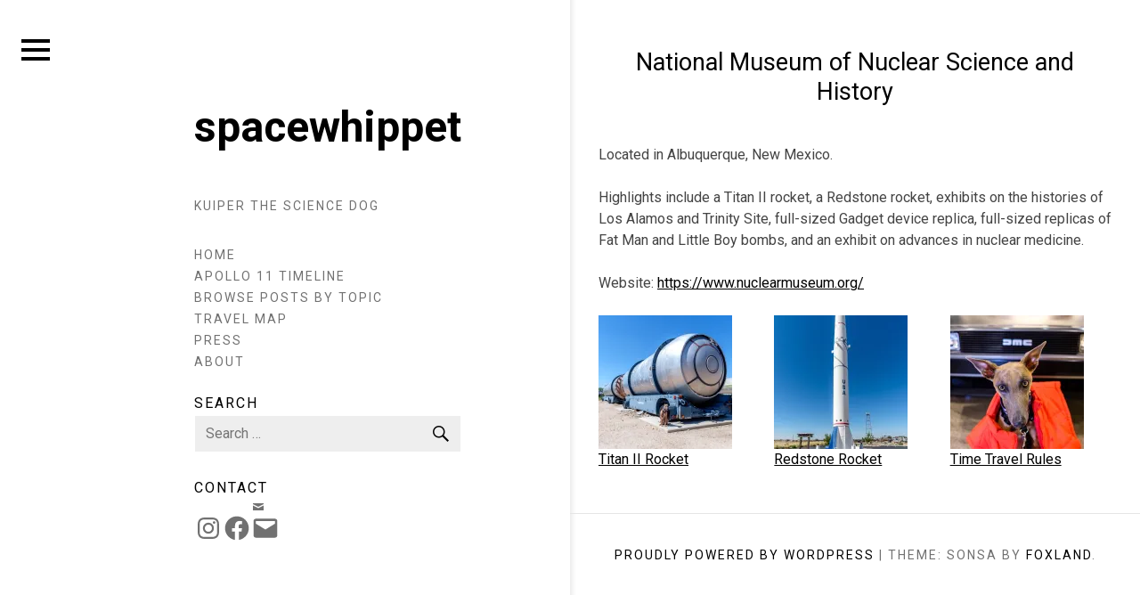

--- FILE ---
content_type: text/css
request_url: https://www.sciencedog.org/wp-content/cache/autoptimize/css/autoptimize_373a3103bca5209bb1fb510367c08bc6.css
body_size: 48806
content:
img:is([sizes=auto i],[sizes^="auto," i]){contain-intrinsic-size:3000px 1500px}
img.wp-smiley,img.emoji{display:inline !important;border:none !important;box-shadow:none !important;height:1em !important;width:1em !important;margin:0 .07em !important;vertical-align:-.1em !important;background:0 0 !important;padding:0 !important}
:root{--wp-block-synced-color:#7a00df;--wp-block-synced-color--rgb:122,0,223;--wp-bound-block-color:var(--wp-block-synced-color);--wp-editor-canvas-background:#ddd;--wp-admin-theme-color:#007cba;--wp-admin-theme-color--rgb:0,124,186;--wp-admin-theme-color-darker-10:#006ba1;--wp-admin-theme-color-darker-10--rgb:0,107,160.5;--wp-admin-theme-color-darker-20:#005a87;--wp-admin-theme-color-darker-20--rgb:0,90,135;--wp-admin-border-width-focus:2px}@media (min-resolution:192dpi){:root{--wp-admin-border-width-focus:1.5px}}.wp-element-button{cursor:pointer}:root .has-very-light-gray-background-color{background-color:#eee}:root .has-very-dark-gray-background-color{background-color:#313131}:root .has-very-light-gray-color{color:#eee}:root .has-very-dark-gray-color{color:#313131}:root .has-vivid-green-cyan-to-vivid-cyan-blue-gradient-background{background:linear-gradient(135deg,#00d084,#0693e3)}:root .has-purple-crush-gradient-background{background:linear-gradient(135deg,#34e2e4,#4721fb 50%,#ab1dfe)}:root .has-hazy-dawn-gradient-background{background:linear-gradient(135deg,#faaca8,#dad0ec)}:root .has-subdued-olive-gradient-background{background:linear-gradient(135deg,#fafae1,#67a671)}:root .has-atomic-cream-gradient-background{background:linear-gradient(135deg,#fdd79a,#004a59)}:root .has-nightshade-gradient-background{background:linear-gradient(135deg,#330968,#31cdcf)}:root .has-midnight-gradient-background{background:linear-gradient(135deg,#020381,#2874fc)}:root{--wp--preset--font-size--normal:16px;--wp--preset--font-size--huge:42px}.has-regular-font-size{font-size:1em}.has-larger-font-size{font-size:2.625em}.has-normal-font-size{font-size:var(--wp--preset--font-size--normal)}.has-huge-font-size{font-size:var(--wp--preset--font-size--huge)}.has-text-align-center{text-align:center}.has-text-align-left{text-align:left}.has-text-align-right{text-align:right}.has-fit-text{white-space:nowrap!important}#end-resizable-editor-section{display:none}.aligncenter{clear:both}.items-justified-left{justify-content:flex-start}.items-justified-center{justify-content:center}.items-justified-right{justify-content:flex-end}.items-justified-space-between{justify-content:space-between}.screen-reader-text{border:0;clip-path:inset(50%);height:1px;margin:-1px;overflow:hidden;padding:0;position:absolute;width:1px;word-wrap:normal!important}.screen-reader-text:focus{background-color:#ddd;clip-path:none;color:#444;display:block;font-size:1em;height:auto;left:5px;line-height:normal;padding:15px 23px 14px;text-decoration:none;top:5px;width:auto;z-index:100000}html :where(.has-border-color){border-style:solid}html :where([style*=border-top-color]){border-top-style:solid}html :where([style*=border-right-color]){border-right-style:solid}html :where([style*=border-bottom-color]){border-bottom-style:solid}html :where([style*=border-left-color]){border-left-style:solid}html :where([style*=border-width]){border-style:solid}html :where([style*=border-top-width]){border-top-style:solid}html :where([style*=border-right-width]){border-right-style:solid}html :where([style*=border-bottom-width]){border-bottom-style:solid}html :where([style*=border-left-width]){border-left-style:solid}html :where(img[class*=wp-image-]){height:auto;max-width:100%}:where(figure){margin:0 0 1em}html :where(.is-position-sticky){--wp-admin--admin-bar--position-offset:var(--wp-admin--admin-bar--height,0px)}@media screen and (max-width:600px){html :where(.is-position-sticky){--wp-admin--admin-bar--position-offset:0px}}
:root{--wp--preset--aspect-ratio--square:1;--wp--preset--aspect-ratio--4-3:4/3;--wp--preset--aspect-ratio--3-4:3/4;--wp--preset--aspect-ratio--3-2:3/2;--wp--preset--aspect-ratio--2-3:2/3;--wp--preset--aspect-ratio--16-9:16/9;--wp--preset--aspect-ratio--9-16:9/16;--wp--preset--color--black:#000;--wp--preset--color--cyan-bluish-gray:#abb8c3;--wp--preset--color--white:#fff;--wp--preset--color--pale-pink:#f78da7;--wp--preset--color--vivid-red:#cf2e2e;--wp--preset--color--luminous-vivid-orange:#ff6900;--wp--preset--color--luminous-vivid-amber:#fcb900;--wp--preset--color--light-green-cyan:#7bdcb5;--wp--preset--color--vivid-green-cyan:#00d084;--wp--preset--color--pale-cyan-blue:#8ed1fc;--wp--preset--color--vivid-cyan-blue:#0693e3;--wp--preset--color--vivid-purple:#9b51e0;--wp--preset--gradient--vivid-cyan-blue-to-vivid-purple:linear-gradient(135deg,#0693e3 0%,#9b51e0 100%);--wp--preset--gradient--light-green-cyan-to-vivid-green-cyan:linear-gradient(135deg,#7adcb4 0%,#00d082 100%);--wp--preset--gradient--luminous-vivid-amber-to-luminous-vivid-orange:linear-gradient(135deg,#fcb900 0%,#ff6900 100%);--wp--preset--gradient--luminous-vivid-orange-to-vivid-red:linear-gradient(135deg,#ff6900 0%,#cf2e2e 100%);--wp--preset--gradient--very-light-gray-to-cyan-bluish-gray:linear-gradient(135deg,#eee 0%,#a9b8c3 100%);--wp--preset--gradient--cool-to-warm-spectrum:linear-gradient(135deg,#4aeadc 0%,#9778d1 20%,#cf2aba 40%,#ee2c82 60%,#fb6962 80%,#fef84c 100%);--wp--preset--gradient--blush-light-purple:linear-gradient(135deg,#ffceec 0%,#9896f0 100%);--wp--preset--gradient--blush-bordeaux:linear-gradient(135deg,#fecda5 0%,#fe2d2d 50%,#6b003e 100%);--wp--preset--gradient--luminous-dusk:linear-gradient(135deg,#ffcb70 0%,#c751c0 50%,#4158d0 100%);--wp--preset--gradient--pale-ocean:linear-gradient(135deg,#fff5cb 0%,#b6e3d4 50%,#33a7b5 100%);--wp--preset--gradient--electric-grass:linear-gradient(135deg,#caf880 0%,#71ce7e 100%);--wp--preset--gradient--midnight:linear-gradient(135deg,#020381 0%,#2874fc 100%);--wp--preset--font-size--small:13px;--wp--preset--font-size--medium:20px;--wp--preset--font-size--large:36px;--wp--preset--font-size--x-large:42px;--wp--preset--spacing--20:.44rem;--wp--preset--spacing--30:.67rem;--wp--preset--spacing--40:1rem;--wp--preset--spacing--50:1.5rem;--wp--preset--spacing--60:2.25rem;--wp--preset--spacing--70:3.38rem;--wp--preset--spacing--80:5.06rem;--wp--preset--shadow--natural:6px 6px 9px rgba(0,0,0,.2);--wp--preset--shadow--deep:12px 12px 50px rgba(0,0,0,.4);--wp--preset--shadow--sharp:6px 6px 0px rgba(0,0,0,.2);--wp--preset--shadow--outlined:6px 6px 0px -3px #fff,6px 6px #000;--wp--preset--shadow--crisp:6px 6px 0px #000}:where(.is-layout-flex){gap:.5em}:where(.is-layout-grid){gap:.5em}body .is-layout-flex{display:flex}.is-layout-flex{flex-wrap:wrap;align-items:center}.is-layout-flex>:is(*,div){margin:0}body .is-layout-grid{display:grid}.is-layout-grid>:is(*,div){margin:0}:where(.wp-block-columns.is-layout-flex){gap:2em}:where(.wp-block-columns.is-layout-grid){gap:2em}:where(.wp-block-post-template.is-layout-flex){gap:1.25em}:where(.wp-block-post-template.is-layout-grid){gap:1.25em}.has-black-color{color:var(--wp--preset--color--black) !important}.has-cyan-bluish-gray-color{color:var(--wp--preset--color--cyan-bluish-gray) !important}.has-white-color{color:var(--wp--preset--color--white) !important}.has-pale-pink-color{color:var(--wp--preset--color--pale-pink) !important}.has-vivid-red-color{color:var(--wp--preset--color--vivid-red) !important}.has-luminous-vivid-orange-color{color:var(--wp--preset--color--luminous-vivid-orange) !important}.has-luminous-vivid-amber-color{color:var(--wp--preset--color--luminous-vivid-amber) !important}.has-light-green-cyan-color{color:var(--wp--preset--color--light-green-cyan) !important}.has-vivid-green-cyan-color{color:var(--wp--preset--color--vivid-green-cyan) !important}.has-pale-cyan-blue-color{color:var(--wp--preset--color--pale-cyan-blue) !important}.has-vivid-cyan-blue-color{color:var(--wp--preset--color--vivid-cyan-blue) !important}.has-vivid-purple-color{color:var(--wp--preset--color--vivid-purple) !important}.has-black-background-color{background-color:var(--wp--preset--color--black) !important}.has-cyan-bluish-gray-background-color{background-color:var(--wp--preset--color--cyan-bluish-gray) !important}.has-white-background-color{background-color:var(--wp--preset--color--white) !important}.has-pale-pink-background-color{background-color:var(--wp--preset--color--pale-pink) !important}.has-vivid-red-background-color{background-color:var(--wp--preset--color--vivid-red) !important}.has-luminous-vivid-orange-background-color{background-color:var(--wp--preset--color--luminous-vivid-orange) !important}.has-luminous-vivid-amber-background-color{background-color:var(--wp--preset--color--luminous-vivid-amber) !important}.has-light-green-cyan-background-color{background-color:var(--wp--preset--color--light-green-cyan) !important}.has-vivid-green-cyan-background-color{background-color:var(--wp--preset--color--vivid-green-cyan) !important}.has-pale-cyan-blue-background-color{background-color:var(--wp--preset--color--pale-cyan-blue) !important}.has-vivid-cyan-blue-background-color{background-color:var(--wp--preset--color--vivid-cyan-blue) !important}.has-vivid-purple-background-color{background-color:var(--wp--preset--color--vivid-purple) !important}.has-black-border-color{border-color:var(--wp--preset--color--black) !important}.has-cyan-bluish-gray-border-color{border-color:var(--wp--preset--color--cyan-bluish-gray) !important}.has-white-border-color{border-color:var(--wp--preset--color--white) !important}.has-pale-pink-border-color{border-color:var(--wp--preset--color--pale-pink) !important}.has-vivid-red-border-color{border-color:var(--wp--preset--color--vivid-red) !important}.has-luminous-vivid-orange-border-color{border-color:var(--wp--preset--color--luminous-vivid-orange) !important}.has-luminous-vivid-amber-border-color{border-color:var(--wp--preset--color--luminous-vivid-amber) !important}.has-light-green-cyan-border-color{border-color:var(--wp--preset--color--light-green-cyan) !important}.has-vivid-green-cyan-border-color{border-color:var(--wp--preset--color--vivid-green-cyan) !important}.has-pale-cyan-blue-border-color{border-color:var(--wp--preset--color--pale-cyan-blue) !important}.has-vivid-cyan-blue-border-color{border-color:var(--wp--preset--color--vivid-cyan-blue) !important}.has-vivid-purple-border-color{border-color:var(--wp--preset--color--vivid-purple) !important}.has-vivid-cyan-blue-to-vivid-purple-gradient-background{background:var(--wp--preset--gradient--vivid-cyan-blue-to-vivid-purple) !important}.has-light-green-cyan-to-vivid-green-cyan-gradient-background{background:var(--wp--preset--gradient--light-green-cyan-to-vivid-green-cyan) !important}.has-luminous-vivid-amber-to-luminous-vivid-orange-gradient-background{background:var(--wp--preset--gradient--luminous-vivid-amber-to-luminous-vivid-orange) !important}.has-luminous-vivid-orange-to-vivid-red-gradient-background{background:var(--wp--preset--gradient--luminous-vivid-orange-to-vivid-red) !important}.has-very-light-gray-to-cyan-bluish-gray-gradient-background{background:var(--wp--preset--gradient--very-light-gray-to-cyan-bluish-gray) !important}.has-cool-to-warm-spectrum-gradient-background{background:var(--wp--preset--gradient--cool-to-warm-spectrum) !important}.has-blush-light-purple-gradient-background{background:var(--wp--preset--gradient--blush-light-purple) !important}.has-blush-bordeaux-gradient-background{background:var(--wp--preset--gradient--blush-bordeaux) !important}.has-luminous-dusk-gradient-background{background:var(--wp--preset--gradient--luminous-dusk) !important}.has-pale-ocean-gradient-background{background:var(--wp--preset--gradient--pale-ocean) !important}.has-electric-grass-gradient-background{background:var(--wp--preset--gradient--electric-grass) !important}.has-midnight-gradient-background{background:var(--wp--preset--gradient--midnight) !important}.has-small-font-size{font-size:var(--wp--preset--font-size--small) !important}.has-medium-font-size{font-size:var(--wp--preset--font-size--medium) !important}.has-large-font-size{font-size:var(--wp--preset--font-size--large) !important}.has-x-large-font-size{font-size:var(--wp--preset--font-size--x-large) !important}
/*! This file is auto-generated */
.wp-block-button__link{color:#fff;background-color:#32373c;border-radius:9999px;box-shadow:none;text-decoration:none;padding:calc(.667em + 2px) calc(1.333em + 2px);font-size:1.125em}.wp-block-file__button{background:#32373c;color:#fff;text-decoration:none}
/*!
 *  Font Awesome 4.7.0 by @davegandy - http://fontawesome.io - @fontawesome
 *  License - http://fontawesome.io/license (Font: SIL OFL 1.1, CSS: MIT License)
 */@font-face{font-family:'FontAwesome';src:url(//www.sciencedog.org/wp-content/plugins/wp-timelines/css/font-awesome/css/../fonts/fontawesome-webfont.eot?v=4.7.0);src:url(//www.sciencedog.org/wp-content/plugins/wp-timelines/css/font-awesome/css/../fonts/fontawesome-webfont.eot?#iefix&v=4.7.0) format('embedded-opentype'),url(//www.sciencedog.org/wp-content/plugins/wp-timelines/css/font-awesome/css/../fonts/fontawesome-webfont.woff2?v=4.7.0) format('woff2'),url(//www.sciencedog.org/wp-content/plugins/wp-timelines/css/font-awesome/css/../fonts/fontawesome-webfont.woff?v=4.7.0) format('woff'),url(//www.sciencedog.org/wp-content/plugins/wp-timelines/css/font-awesome/css/../fonts/fontawesome-webfont.ttf?v=4.7.0) format('truetype'),url(//www.sciencedog.org/wp-content/plugins/wp-timelines/css/font-awesome/css/../fonts/fontawesome-webfont.svg?v=4.7.0#fontawesomeregular) format('svg');font-weight:normal;font-style:normal}.fa{display:inline-block;font:normal normal normal 14px/1 FontAwesome;font-size:inherit;text-rendering:auto;-webkit-font-smoothing:antialiased;-moz-osx-font-smoothing:grayscale}.fa-lg{font-size:1.33333333em;line-height:.75em;vertical-align:-15%}.fa-2x{font-size:2em}.fa-3x{font-size:3em}.fa-4x{font-size:4em}.fa-5x{font-size:5em}.fa-fw{width:1.28571429em;text-align:center}.fa-ul{padding-left:0;margin-left:2.14285714em;list-style-type:none}.fa-ul>li{position:relative}.fa-li{position:absolute;left:-2.14285714em;width:2.14285714em;top:.14285714em;text-align:center}.fa-li.fa-lg{left:-1.85714286em}.fa-border{padding:.2em .25em .15em;border:solid .08em #eee;border-radius:.1em}.fa-pull-left{float:left}.fa-pull-right{float:right}.fa.fa-pull-left{margin-right:.3em}.fa.fa-pull-right{margin-left:.3em}.pull-right{float:right}.pull-left{float:left}.fa.pull-left{margin-right:.3em}.fa.pull-right{margin-left:.3em}.fa-spin{-webkit-animation:fa-spin 2s infinite linear;animation:fa-spin 2s infinite linear}.fa-pulse{-webkit-animation:fa-spin 1s infinite steps(8);animation:fa-spin 1s infinite steps(8)}@-webkit-keyframes fa-spin{0%{-webkit-transform:rotate(0deg);transform:rotate(0deg)}100%{-webkit-transform:rotate(359deg);transform:rotate(359deg)}}@keyframes fa-spin{0%{-webkit-transform:rotate(0deg);transform:rotate(0deg)}100%{-webkit-transform:rotate(359deg);transform:rotate(359deg)}}.fa-rotate-90{-ms-filter:"progid:DXImageTransform.Microsoft.BasicImage(rotation=1)";-webkit-transform:rotate(90deg);-ms-transform:rotate(90deg);transform:rotate(90deg)}.fa-rotate-180{-ms-filter:"progid:DXImageTransform.Microsoft.BasicImage(rotation=2)";-webkit-transform:rotate(180deg);-ms-transform:rotate(180deg);transform:rotate(180deg)}.fa-rotate-270{-ms-filter:"progid:DXImageTransform.Microsoft.BasicImage(rotation=3)";-webkit-transform:rotate(270deg);-ms-transform:rotate(270deg);transform:rotate(270deg)}.fa-flip-horizontal{-ms-filter:"progid:DXImageTransform.Microsoft.BasicImage(rotation=0, mirror=1)";-webkit-transform:scale(-1, 1);-ms-transform:scale(-1, 1);transform:scale(-1, 1)}.fa-flip-vertical{-ms-filter:"progid:DXImageTransform.Microsoft.BasicImage(rotation=2, mirror=1)";-webkit-transform:scale(1, -1);-ms-transform:scale(1, -1);transform:scale(1, -1)}:root .fa-rotate-90,:root .fa-rotate-180,:root .fa-rotate-270,:root .fa-flip-horizontal,:root .fa-flip-vertical{filter:none}.fa-stack{position:relative;display:inline-block;width:2em;height:2em;line-height:2em;vertical-align:middle}.fa-stack-1x,.fa-stack-2x{position:absolute;left:0;width:100%;text-align:center}.fa-stack-1x{line-height:inherit}.fa-stack-2x{font-size:2em}.fa-inverse{color:#fff}.fa-glass:before{content:"\f000"}.fa-music:before{content:"\f001"}.fa-search:before{content:"\f002"}.fa-envelope-o:before{content:"\f003"}.fa-heart:before{content:"\f004"}.fa-star:before{content:"\f005"}.fa-star-o:before{content:"\f006"}.fa-user:before{content:"\f007"}.fa-film:before{content:"\f008"}.fa-th-large:before{content:"\f009"}.fa-th:before{content:"\f00a"}.fa-th-list:before{content:"\f00b"}.fa-check:before{content:"\f00c"}.fa-remove:before,.fa-close:before,.fa-times:before{content:"\f00d"}.fa-search-plus:before{content:"\f00e"}.fa-search-minus:before{content:"\f010"}.fa-power-off:before{content:"\f011"}.fa-signal:before{content:"\f012"}.fa-gear:before,.fa-cog:before{content:"\f013"}.fa-trash-o:before{content:"\f014"}.fa-home:before{content:"\f015"}.fa-file-o:before{content:"\f016"}.fa-clock-o:before{content:"\f017"}.fa-road:before{content:"\f018"}.fa-download:before{content:"\f019"}.fa-arrow-circle-o-down:before{content:"\f01a"}.fa-arrow-circle-o-up:before{content:"\f01b"}.fa-inbox:before{content:"\f01c"}.fa-play-circle-o:before{content:"\f01d"}.fa-rotate-right:before,.fa-repeat:before{content:"\f01e"}.fa-refresh:before{content:"\f021"}.fa-list-alt:before{content:"\f022"}.fa-lock:before{content:"\f023"}.fa-flag:before{content:"\f024"}.fa-headphones:before{content:"\f025"}.fa-volume-off:before{content:"\f026"}.fa-volume-down:before{content:"\f027"}.fa-volume-up:before{content:"\f028"}.fa-qrcode:before{content:"\f029"}.fa-barcode:before{content:"\f02a"}.fa-tag:before{content:"\f02b"}.fa-tags:before{content:"\f02c"}.fa-book:before{content:"\f02d"}.fa-bookmark:before{content:"\f02e"}.fa-print:before{content:"\f02f"}.fa-camera:before{content:"\f030"}.fa-font:before{content:"\f031"}.fa-bold:before{content:"\f032"}.fa-italic:before{content:"\f033"}.fa-text-height:before{content:"\f034"}.fa-text-width:before{content:"\f035"}.fa-align-left:before{content:"\f036"}.fa-align-center:before{content:"\f037"}.fa-align-right:before{content:"\f038"}.fa-align-justify:before{content:"\f039"}.fa-list:before{content:"\f03a"}.fa-dedent:before,.fa-outdent:before{content:"\f03b"}.fa-indent:before{content:"\f03c"}.fa-video-camera:before{content:"\f03d"}.fa-photo:before,.fa-image:before,.fa-picture-o:before{content:"\f03e"}.fa-pencil:before{content:"\f040"}.fa-map-marker:before{content:"\f041"}.fa-adjust:before{content:"\f042"}.fa-tint:before{content:"\f043"}.fa-edit:before,.fa-pencil-square-o:before{content:"\f044"}.fa-share-square-o:before{content:"\f045"}.fa-check-square-o:before{content:"\f046"}.fa-arrows:before{content:"\f047"}.fa-step-backward:before{content:"\f048"}.fa-fast-backward:before{content:"\f049"}.fa-backward:before{content:"\f04a"}.fa-play:before{content:"\f04b"}.fa-pause:before{content:"\f04c"}.fa-stop:before{content:"\f04d"}.fa-forward:before{content:"\f04e"}.fa-fast-forward:before{content:"\f050"}.fa-step-forward:before{content:"\f051"}.fa-eject:before{content:"\f052"}.fa-chevron-left:before{content:"\f053"}.fa-chevron-right:before{content:"\f054"}.fa-plus-circle:before{content:"\f055"}.fa-minus-circle:before{content:"\f056"}.fa-times-circle:before{content:"\f057"}.fa-check-circle:before{content:"\f058"}.fa-question-circle:before{content:"\f059"}.fa-info-circle:before{content:"\f05a"}.fa-crosshairs:before{content:"\f05b"}.fa-times-circle-o:before{content:"\f05c"}.fa-check-circle-o:before{content:"\f05d"}.fa-ban:before{content:"\f05e"}.fa-arrow-left:before{content:"\f060"}.fa-arrow-right:before{content:"\f061"}.fa-arrow-up:before{content:"\f062"}.fa-arrow-down:before{content:"\f063"}.fa-mail-forward:before,.fa-share:before{content:"\f064"}.fa-expand:before{content:"\f065"}.fa-compress:before{content:"\f066"}.fa-plus:before{content:"\f067"}.fa-minus:before{content:"\f068"}.fa-asterisk:before{content:"\f069"}.fa-exclamation-circle:before{content:"\f06a"}.fa-gift:before{content:"\f06b"}.fa-leaf:before{content:"\f06c"}.fa-fire:before{content:"\f06d"}.fa-eye:before{content:"\f06e"}.fa-eye-slash:before{content:"\f070"}.fa-warning:before,.fa-exclamation-triangle:before{content:"\f071"}.fa-plane:before{content:"\f072"}.fa-calendar:before{content:"\f073"}.fa-random:before{content:"\f074"}.fa-comment:before{content:"\f075"}.fa-magnet:before{content:"\f076"}.fa-chevron-up:before{content:"\f077"}.fa-chevron-down:before{content:"\f078"}.fa-retweet:before{content:"\f079"}.fa-shopping-cart:before{content:"\f07a"}.fa-folder:before{content:"\f07b"}.fa-folder-open:before{content:"\f07c"}.fa-arrows-v:before{content:"\f07d"}.fa-arrows-h:before{content:"\f07e"}.fa-bar-chart-o:before,.fa-bar-chart:before{content:"\f080"}.fa-twitter-square:before{content:"\f081"}.fa-facebook-square:before{content:"\f082"}.fa-camera-retro:before{content:"\f083"}.fa-key:before{content:"\f084"}.fa-gears:before,.fa-cogs:before{content:"\f085"}.fa-comments:before{content:"\f086"}.fa-thumbs-o-up:before{content:"\f087"}.fa-thumbs-o-down:before{content:"\f088"}.fa-star-half:before{content:"\f089"}.fa-heart-o:before{content:"\f08a"}.fa-sign-out:before{content:"\f08b"}.fa-linkedin-square:before{content:"\f08c"}.fa-thumb-tack:before{content:"\f08d"}.fa-external-link:before{content:"\f08e"}.fa-sign-in:before{content:"\f090"}.fa-trophy:before{content:"\f091"}.fa-github-square:before{content:"\f092"}.fa-upload:before{content:"\f093"}.fa-lemon-o:before{content:"\f094"}.fa-phone:before{content:"\f095"}.fa-square-o:before{content:"\f096"}.fa-bookmark-o:before{content:"\f097"}.fa-phone-square:before{content:"\f098"}.fa-twitter:before{content:"\f099"}.fa-facebook-f:before,.fa-facebook:before{content:"\f09a"}.fa-github:before{content:"\f09b"}.fa-unlock:before{content:"\f09c"}.fa-credit-card:before{content:"\f09d"}.fa-feed:before,.fa-rss:before{content:"\f09e"}.fa-hdd-o:before{content:"\f0a0"}.fa-bullhorn:before{content:"\f0a1"}.fa-bell:before{content:"\f0f3"}.fa-certificate:before{content:"\f0a3"}.fa-hand-o-right:before{content:"\f0a4"}.fa-hand-o-left:before{content:"\f0a5"}.fa-hand-o-up:before{content:"\f0a6"}.fa-hand-o-down:before{content:"\f0a7"}.fa-arrow-circle-left:before{content:"\f0a8"}.fa-arrow-circle-right:before{content:"\f0a9"}.fa-arrow-circle-up:before{content:"\f0aa"}.fa-arrow-circle-down:before{content:"\f0ab"}.fa-globe:before{content:"\f0ac"}.fa-wrench:before{content:"\f0ad"}.fa-tasks:before{content:"\f0ae"}.fa-filter:before{content:"\f0b0"}.fa-briefcase:before{content:"\f0b1"}.fa-arrows-alt:before{content:"\f0b2"}.fa-group:before,.fa-users:before{content:"\f0c0"}.fa-chain:before,.fa-link:before{content:"\f0c1"}.fa-cloud:before{content:"\f0c2"}.fa-flask:before{content:"\f0c3"}.fa-cut:before,.fa-scissors:before{content:"\f0c4"}.fa-copy:before,.fa-files-o:before{content:"\f0c5"}.fa-paperclip:before{content:"\f0c6"}.fa-save:before,.fa-floppy-o:before{content:"\f0c7"}.fa-square:before{content:"\f0c8"}.fa-navicon:before,.fa-reorder:before,.fa-bars:before{content:"\f0c9"}.fa-list-ul:before{content:"\f0ca"}.fa-list-ol:before{content:"\f0cb"}.fa-strikethrough:before{content:"\f0cc"}.fa-underline:before{content:"\f0cd"}.fa-table:before{content:"\f0ce"}.fa-magic:before{content:"\f0d0"}.fa-truck:before{content:"\f0d1"}.fa-pinterest:before{content:"\f0d2"}.fa-pinterest-square:before{content:"\f0d3"}.fa-google-plus-square:before{content:"\f0d4"}.fa-google-plus:before{content:"\f0d5"}.fa-money:before{content:"\f0d6"}.fa-caret-down:before{content:"\f0d7"}.fa-caret-up:before{content:"\f0d8"}.fa-caret-left:before{content:"\f0d9"}.fa-caret-right:before{content:"\f0da"}.fa-columns:before{content:"\f0db"}.fa-unsorted:before,.fa-sort:before{content:"\f0dc"}.fa-sort-down:before,.fa-sort-desc:before{content:"\f0dd"}.fa-sort-up:before,.fa-sort-asc:before{content:"\f0de"}.fa-envelope:before{content:"\f0e0"}.fa-linkedin:before{content:"\f0e1"}.fa-rotate-left:before,.fa-undo:before{content:"\f0e2"}.fa-legal:before,.fa-gavel:before{content:"\f0e3"}.fa-dashboard:before,.fa-tachometer:before{content:"\f0e4"}.fa-comment-o:before{content:"\f0e5"}.fa-comments-o:before{content:"\f0e6"}.fa-flash:before,.fa-bolt:before{content:"\f0e7"}.fa-sitemap:before{content:"\f0e8"}.fa-umbrella:before{content:"\f0e9"}.fa-paste:before,.fa-clipboard:before{content:"\f0ea"}.fa-lightbulb-o:before{content:"\f0eb"}.fa-exchange:before{content:"\f0ec"}.fa-cloud-download:before{content:"\f0ed"}.fa-cloud-upload:before{content:"\f0ee"}.fa-user-md:before{content:"\f0f0"}.fa-stethoscope:before{content:"\f0f1"}.fa-suitcase:before{content:"\f0f2"}.fa-bell-o:before{content:"\f0a2"}.fa-coffee:before{content:"\f0f4"}.fa-cutlery:before{content:"\f0f5"}.fa-file-text-o:before{content:"\f0f6"}.fa-building-o:before{content:"\f0f7"}.fa-hospital-o:before{content:"\f0f8"}.fa-ambulance:before{content:"\f0f9"}.fa-medkit:before{content:"\f0fa"}.fa-fighter-jet:before{content:"\f0fb"}.fa-beer:before{content:"\f0fc"}.fa-h-square:before{content:"\f0fd"}.fa-plus-square:before{content:"\f0fe"}.fa-angle-double-left:before{content:"\f100"}.fa-angle-double-right:before{content:"\f101"}.fa-angle-double-up:before{content:"\f102"}.fa-angle-double-down:before{content:"\f103"}.fa-angle-left:before{content:"\f104"}.fa-angle-right:before{content:"\f105"}.fa-angle-up:before{content:"\f106"}.fa-angle-down:before{content:"\f107"}.fa-desktop:before{content:"\f108"}.fa-laptop:before{content:"\f109"}.fa-tablet:before{content:"\f10a"}.fa-mobile-phone:before,.fa-mobile:before{content:"\f10b"}.fa-circle-o:before{content:"\f10c"}.fa-quote-left:before{content:"\f10d"}.fa-quote-right:before{content:"\f10e"}.fa-spinner:before{content:"\f110"}.fa-circle:before{content:"\f111"}.fa-mail-reply:before,.fa-reply:before{content:"\f112"}.fa-github-alt:before{content:"\f113"}.fa-folder-o:before{content:"\f114"}.fa-folder-open-o:before{content:"\f115"}.fa-smile-o:before{content:"\f118"}.fa-frown-o:before{content:"\f119"}.fa-meh-o:before{content:"\f11a"}.fa-gamepad:before{content:"\f11b"}.fa-keyboard-o:before{content:"\f11c"}.fa-flag-o:before{content:"\f11d"}.fa-flag-checkered:before{content:"\f11e"}.fa-terminal:before{content:"\f120"}.fa-code:before{content:"\f121"}.fa-mail-reply-all:before,.fa-reply-all:before{content:"\f122"}.fa-star-half-empty:before,.fa-star-half-full:before,.fa-star-half-o:before{content:"\f123"}.fa-location-arrow:before{content:"\f124"}.fa-crop:before{content:"\f125"}.fa-code-fork:before{content:"\f126"}.fa-unlink:before,.fa-chain-broken:before{content:"\f127"}.fa-question:before{content:"\f128"}.fa-info:before{content:"\f129"}.fa-exclamation:before{content:"\f12a"}.fa-superscript:before{content:"\f12b"}.fa-subscript:before{content:"\f12c"}.fa-eraser:before{content:"\f12d"}.fa-puzzle-piece:before{content:"\f12e"}.fa-microphone:before{content:"\f130"}.fa-microphone-slash:before{content:"\f131"}.fa-shield:before{content:"\f132"}.fa-calendar-o:before{content:"\f133"}.fa-fire-extinguisher:before{content:"\f134"}.fa-rocket:before{content:"\f135"}.fa-maxcdn:before{content:"\f136"}.fa-chevron-circle-left:before{content:"\f137"}.fa-chevron-circle-right:before{content:"\f138"}.fa-chevron-circle-up:before{content:"\f139"}.fa-chevron-circle-down:before{content:"\f13a"}.fa-html5:before{content:"\f13b"}.fa-css3:before{content:"\f13c"}.fa-anchor:before{content:"\f13d"}.fa-unlock-alt:before{content:"\f13e"}.fa-bullseye:before{content:"\f140"}.fa-ellipsis-h:before{content:"\f141"}.fa-ellipsis-v:before{content:"\f142"}.fa-rss-square:before{content:"\f143"}.fa-play-circle:before{content:"\f144"}.fa-ticket:before{content:"\f145"}.fa-minus-square:before{content:"\f146"}.fa-minus-square-o:before{content:"\f147"}.fa-level-up:before{content:"\f148"}.fa-level-down:before{content:"\f149"}.fa-check-square:before{content:"\f14a"}.fa-pencil-square:before{content:"\f14b"}.fa-external-link-square:before{content:"\f14c"}.fa-share-square:before{content:"\f14d"}.fa-compass:before{content:"\f14e"}.fa-toggle-down:before,.fa-caret-square-o-down:before{content:"\f150"}.fa-toggle-up:before,.fa-caret-square-o-up:before{content:"\f151"}.fa-toggle-right:before,.fa-caret-square-o-right:before{content:"\f152"}.fa-euro:before,.fa-eur:before{content:"\f153"}.fa-gbp:before{content:"\f154"}.fa-dollar:before,.fa-usd:before{content:"\f155"}.fa-rupee:before,.fa-inr:before{content:"\f156"}.fa-cny:before,.fa-rmb:before,.fa-yen:before,.fa-jpy:before{content:"\f157"}.fa-ruble:before,.fa-rouble:before,.fa-rub:before{content:"\f158"}.fa-won:before,.fa-krw:before{content:"\f159"}.fa-bitcoin:before,.fa-btc:before{content:"\f15a"}.fa-file:before{content:"\f15b"}.fa-file-text:before{content:"\f15c"}.fa-sort-alpha-asc:before{content:"\f15d"}.fa-sort-alpha-desc:before{content:"\f15e"}.fa-sort-amount-asc:before{content:"\f160"}.fa-sort-amount-desc:before{content:"\f161"}.fa-sort-numeric-asc:before{content:"\f162"}.fa-sort-numeric-desc:before{content:"\f163"}.fa-thumbs-up:before{content:"\f164"}.fa-thumbs-down:before{content:"\f165"}.fa-youtube-square:before{content:"\f166"}.fa-youtube:before{content:"\f167"}.fa-xing:before{content:"\f168"}.fa-xing-square:before{content:"\f169"}.fa-youtube-play:before{content:"\f16a"}.fa-dropbox:before{content:"\f16b"}.fa-stack-overflow:before{content:"\f16c"}.fa-instagram:before{content:"\f16d"}.fa-flickr:before{content:"\f16e"}.fa-adn:before{content:"\f170"}.fa-bitbucket:before{content:"\f171"}.fa-bitbucket-square:before{content:"\f172"}.fa-tumblr:before{content:"\f173"}.fa-tumblr-square:before{content:"\f174"}.fa-long-arrow-down:before{content:"\f175"}.fa-long-arrow-up:before{content:"\f176"}.fa-long-arrow-left:before{content:"\f177"}.fa-long-arrow-right:before{content:"\f178"}.fa-apple:before{content:"\f179"}.fa-windows:before{content:"\f17a"}.fa-android:before{content:"\f17b"}.fa-linux:before{content:"\f17c"}.fa-dribbble:before{content:"\f17d"}.fa-skype:before{content:"\f17e"}.fa-foursquare:before{content:"\f180"}.fa-trello:before{content:"\f181"}.fa-female:before{content:"\f182"}.fa-male:before{content:"\f183"}.fa-gittip:before,.fa-gratipay:before{content:"\f184"}.fa-sun-o:before{content:"\f185"}.fa-moon-o:before{content:"\f186"}.fa-archive:before{content:"\f187"}.fa-bug:before{content:"\f188"}.fa-vk:before{content:"\f189"}.fa-weibo:before{content:"\f18a"}.fa-renren:before{content:"\f18b"}.fa-pagelines:before{content:"\f18c"}.fa-stack-exchange:before{content:"\f18d"}.fa-arrow-circle-o-right:before{content:"\f18e"}.fa-arrow-circle-o-left:before{content:"\f190"}.fa-toggle-left:before,.fa-caret-square-o-left:before{content:"\f191"}.fa-dot-circle-o:before{content:"\f192"}.fa-wheelchair:before{content:"\f193"}.fa-vimeo-square:before{content:"\f194"}.fa-turkish-lira:before,.fa-try:before{content:"\f195"}.fa-plus-square-o:before{content:"\f196"}.fa-space-shuttle:before{content:"\f197"}.fa-slack:before{content:"\f198"}.fa-envelope-square:before{content:"\f199"}.fa-wordpress:before{content:"\f19a"}.fa-openid:before{content:"\f19b"}.fa-institution:before,.fa-bank:before,.fa-university:before{content:"\f19c"}.fa-mortar-board:before,.fa-graduation-cap:before{content:"\f19d"}.fa-yahoo:before{content:"\f19e"}.fa-google:before{content:"\f1a0"}.fa-reddit:before{content:"\f1a1"}.fa-reddit-square:before{content:"\f1a2"}.fa-stumbleupon-circle:before{content:"\f1a3"}.fa-stumbleupon:before{content:"\f1a4"}.fa-delicious:before{content:"\f1a5"}.fa-digg:before{content:"\f1a6"}.fa-pied-piper-pp:before{content:"\f1a7"}.fa-pied-piper-alt:before{content:"\f1a8"}.fa-drupal:before{content:"\f1a9"}.fa-joomla:before{content:"\f1aa"}.fa-language:before{content:"\f1ab"}.fa-fax:before{content:"\f1ac"}.fa-building:before{content:"\f1ad"}.fa-child:before{content:"\f1ae"}.fa-paw:before{content:"\f1b0"}.fa-spoon:before{content:"\f1b1"}.fa-cube:before{content:"\f1b2"}.fa-cubes:before{content:"\f1b3"}.fa-behance:before{content:"\f1b4"}.fa-behance-square:before{content:"\f1b5"}.fa-steam:before{content:"\f1b6"}.fa-steam-square:before{content:"\f1b7"}.fa-recycle:before{content:"\f1b8"}.fa-automobile:before,.fa-car:before{content:"\f1b9"}.fa-cab:before,.fa-taxi:before{content:"\f1ba"}.fa-tree:before{content:"\f1bb"}.fa-spotify:before{content:"\f1bc"}.fa-deviantart:before{content:"\f1bd"}.fa-soundcloud:before{content:"\f1be"}.fa-database:before{content:"\f1c0"}.fa-file-pdf-o:before{content:"\f1c1"}.fa-file-word-o:before{content:"\f1c2"}.fa-file-excel-o:before{content:"\f1c3"}.fa-file-powerpoint-o:before{content:"\f1c4"}.fa-file-photo-o:before,.fa-file-picture-o:before,.fa-file-image-o:before{content:"\f1c5"}.fa-file-zip-o:before,.fa-file-archive-o:before{content:"\f1c6"}.fa-file-sound-o:before,.fa-file-audio-o:before{content:"\f1c7"}.fa-file-movie-o:before,.fa-file-video-o:before{content:"\f1c8"}.fa-file-code-o:before{content:"\f1c9"}.fa-vine:before{content:"\f1ca"}.fa-codepen:before{content:"\f1cb"}.fa-jsfiddle:before{content:"\f1cc"}.fa-life-bouy:before,.fa-life-buoy:before,.fa-life-saver:before,.fa-support:before,.fa-life-ring:before{content:"\f1cd"}.fa-circle-o-notch:before{content:"\f1ce"}.fa-ra:before,.fa-resistance:before,.fa-rebel:before{content:"\f1d0"}.fa-ge:before,.fa-empire:before{content:"\f1d1"}.fa-git-square:before{content:"\f1d2"}.fa-git:before{content:"\f1d3"}.fa-y-combinator-square:before,.fa-yc-square:before,.fa-hacker-news:before{content:"\f1d4"}.fa-tencent-weibo:before{content:"\f1d5"}.fa-qq:before{content:"\f1d6"}.fa-wechat:before,.fa-weixin:before{content:"\f1d7"}.fa-send:before,.fa-paper-plane:before{content:"\f1d8"}.fa-send-o:before,.fa-paper-plane-o:before{content:"\f1d9"}.fa-history:before{content:"\f1da"}.fa-circle-thin:before{content:"\f1db"}.fa-header:before{content:"\f1dc"}.fa-paragraph:before{content:"\f1dd"}.fa-sliders:before{content:"\f1de"}.fa-share-alt:before{content:"\f1e0"}.fa-share-alt-square:before{content:"\f1e1"}.fa-bomb:before{content:"\f1e2"}.fa-soccer-ball-o:before,.fa-futbol-o:before{content:"\f1e3"}.fa-tty:before{content:"\f1e4"}.fa-binoculars:before{content:"\f1e5"}.fa-plug:before{content:"\f1e6"}.fa-slideshare:before{content:"\f1e7"}.fa-twitch:before{content:"\f1e8"}.fa-yelp:before{content:"\f1e9"}.fa-newspaper-o:before{content:"\f1ea"}.fa-wifi:before{content:"\f1eb"}.fa-calculator:before{content:"\f1ec"}.fa-paypal:before{content:"\f1ed"}.fa-google-wallet:before{content:"\f1ee"}.fa-cc-visa:before{content:"\f1f0"}.fa-cc-mastercard:before{content:"\f1f1"}.fa-cc-discover:before{content:"\f1f2"}.fa-cc-amex:before{content:"\f1f3"}.fa-cc-paypal:before{content:"\f1f4"}.fa-cc-stripe:before{content:"\f1f5"}.fa-bell-slash:before{content:"\f1f6"}.fa-bell-slash-o:before{content:"\f1f7"}.fa-trash:before{content:"\f1f8"}.fa-copyright:before{content:"\f1f9"}.fa-at:before{content:"\f1fa"}.fa-eyedropper:before{content:"\f1fb"}.fa-paint-brush:before{content:"\f1fc"}.fa-birthday-cake:before{content:"\f1fd"}.fa-area-chart:before{content:"\f1fe"}.fa-pie-chart:before{content:"\f200"}.fa-line-chart:before{content:"\f201"}.fa-lastfm:before{content:"\f202"}.fa-lastfm-square:before{content:"\f203"}.fa-toggle-off:before{content:"\f204"}.fa-toggle-on:before{content:"\f205"}.fa-bicycle:before{content:"\f206"}.fa-bus:before{content:"\f207"}.fa-ioxhost:before{content:"\f208"}.fa-angellist:before{content:"\f209"}.fa-cc:before{content:"\f20a"}.fa-shekel:before,.fa-sheqel:before,.fa-ils:before{content:"\f20b"}.fa-meanpath:before{content:"\f20c"}.fa-buysellads:before{content:"\f20d"}.fa-connectdevelop:before{content:"\f20e"}.fa-dashcube:before{content:"\f210"}.fa-forumbee:before{content:"\f211"}.fa-leanpub:before{content:"\f212"}.fa-sellsy:before{content:"\f213"}.fa-shirtsinbulk:before{content:"\f214"}.fa-simplybuilt:before{content:"\f215"}.fa-skyatlas:before{content:"\f216"}.fa-cart-plus:before{content:"\f217"}.fa-cart-arrow-down:before{content:"\f218"}.fa-diamond:before{content:"\f219"}.fa-ship:before{content:"\f21a"}.fa-user-secret:before{content:"\f21b"}.fa-motorcycle:before{content:"\f21c"}.fa-street-view:before{content:"\f21d"}.fa-heartbeat:before{content:"\f21e"}.fa-venus:before{content:"\f221"}.fa-mars:before{content:"\f222"}.fa-mercury:before{content:"\f223"}.fa-intersex:before,.fa-transgender:before{content:"\f224"}.fa-transgender-alt:before{content:"\f225"}.fa-venus-double:before{content:"\f226"}.fa-mars-double:before{content:"\f227"}.fa-venus-mars:before{content:"\f228"}.fa-mars-stroke:before{content:"\f229"}.fa-mars-stroke-v:before{content:"\f22a"}.fa-mars-stroke-h:before{content:"\f22b"}.fa-neuter:before{content:"\f22c"}.fa-genderless:before{content:"\f22d"}.fa-facebook-official:before{content:"\f230"}.fa-pinterest-p:before{content:"\f231"}.fa-whatsapp:before{content:"\f232"}.fa-server:before{content:"\f233"}.fa-user-plus:before{content:"\f234"}.fa-user-times:before{content:"\f235"}.fa-hotel:before,.fa-bed:before{content:"\f236"}.fa-viacoin:before{content:"\f237"}.fa-train:before{content:"\f238"}.fa-subway:before{content:"\f239"}.fa-medium:before{content:"\f23a"}.fa-yc:before,.fa-y-combinator:before{content:"\f23b"}.fa-optin-monster:before{content:"\f23c"}.fa-opencart:before{content:"\f23d"}.fa-expeditedssl:before{content:"\f23e"}.fa-battery-4:before,.fa-battery:before,.fa-battery-full:before{content:"\f240"}.fa-battery-3:before,.fa-battery-three-quarters:before{content:"\f241"}.fa-battery-2:before,.fa-battery-half:before{content:"\f242"}.fa-battery-1:before,.fa-battery-quarter:before{content:"\f243"}.fa-battery-0:before,.fa-battery-empty:before{content:"\f244"}.fa-mouse-pointer:before{content:"\f245"}.fa-i-cursor:before{content:"\f246"}.fa-object-group:before{content:"\f247"}.fa-object-ungroup:before{content:"\f248"}.fa-sticky-note:before{content:"\f249"}.fa-sticky-note-o:before{content:"\f24a"}.fa-cc-jcb:before{content:"\f24b"}.fa-cc-diners-club:before{content:"\f24c"}.fa-clone:before{content:"\f24d"}.fa-balance-scale:before{content:"\f24e"}.fa-hourglass-o:before{content:"\f250"}.fa-hourglass-1:before,.fa-hourglass-start:before{content:"\f251"}.fa-hourglass-2:before,.fa-hourglass-half:before{content:"\f252"}.fa-hourglass-3:before,.fa-hourglass-end:before{content:"\f253"}.fa-hourglass:before{content:"\f254"}.fa-hand-grab-o:before,.fa-hand-rock-o:before{content:"\f255"}.fa-hand-stop-o:before,.fa-hand-paper-o:before{content:"\f256"}.fa-hand-scissors-o:before{content:"\f257"}.fa-hand-lizard-o:before{content:"\f258"}.fa-hand-spock-o:before{content:"\f259"}.fa-hand-pointer-o:before{content:"\f25a"}.fa-hand-peace-o:before{content:"\f25b"}.fa-trademark:before{content:"\f25c"}.fa-registered:before{content:"\f25d"}.fa-creative-commons:before{content:"\f25e"}.fa-gg:before{content:"\f260"}.fa-gg-circle:before{content:"\f261"}.fa-tripadvisor:before{content:"\f262"}.fa-odnoklassniki:before{content:"\f263"}.fa-odnoklassniki-square:before{content:"\f264"}.fa-get-pocket:before{content:"\f265"}.fa-wikipedia-w:before{content:"\f266"}.fa-safari:before{content:"\f267"}.fa-chrome:before{content:"\f268"}.fa-firefox:before{content:"\f269"}.fa-opera:before{content:"\f26a"}.fa-internet-explorer:before{content:"\f26b"}.fa-tv:before,.fa-television:before{content:"\f26c"}.fa-contao:before{content:"\f26d"}.fa-500px:before{content:"\f26e"}.fa-amazon:before{content:"\f270"}.fa-calendar-plus-o:before{content:"\f271"}.fa-calendar-minus-o:before{content:"\f272"}.fa-calendar-times-o:before{content:"\f273"}.fa-calendar-check-o:before{content:"\f274"}.fa-industry:before{content:"\f275"}.fa-map-pin:before{content:"\f276"}.fa-map-signs:before{content:"\f277"}.fa-map-o:before{content:"\f278"}.fa-map:before{content:"\f279"}.fa-commenting:before{content:"\f27a"}.fa-commenting-o:before{content:"\f27b"}.fa-houzz:before{content:"\f27c"}.fa-vimeo:before{content:"\f27d"}.fa-black-tie:before{content:"\f27e"}.fa-fonticons:before{content:"\f280"}.fa-reddit-alien:before{content:"\f281"}.fa-edge:before{content:"\f282"}.fa-credit-card-alt:before{content:"\f283"}.fa-codiepie:before{content:"\f284"}.fa-modx:before{content:"\f285"}.fa-fort-awesome:before{content:"\f286"}.fa-usb:before{content:"\f287"}.fa-product-hunt:before{content:"\f288"}.fa-mixcloud:before{content:"\f289"}.fa-scribd:before{content:"\f28a"}.fa-pause-circle:before{content:"\f28b"}.fa-pause-circle-o:before{content:"\f28c"}.fa-stop-circle:before{content:"\f28d"}.fa-stop-circle-o:before{content:"\f28e"}.fa-shopping-bag:before{content:"\f290"}.fa-shopping-basket:before{content:"\f291"}.fa-hashtag:before{content:"\f292"}.fa-bluetooth:before{content:"\f293"}.fa-bluetooth-b:before{content:"\f294"}.fa-percent:before{content:"\f295"}.fa-gitlab:before{content:"\f296"}.fa-wpbeginner:before{content:"\f297"}.fa-wpforms:before{content:"\f298"}.fa-envira:before{content:"\f299"}.fa-universal-access:before{content:"\f29a"}.fa-wheelchair-alt:before{content:"\f29b"}.fa-question-circle-o:before{content:"\f29c"}.fa-blind:before{content:"\f29d"}.fa-audio-description:before{content:"\f29e"}.fa-volume-control-phone:before{content:"\f2a0"}.fa-braille:before{content:"\f2a1"}.fa-assistive-listening-systems:before{content:"\f2a2"}.fa-asl-interpreting:before,.fa-american-sign-language-interpreting:before{content:"\f2a3"}.fa-deafness:before,.fa-hard-of-hearing:before,.fa-deaf:before{content:"\f2a4"}.fa-glide:before{content:"\f2a5"}.fa-glide-g:before{content:"\f2a6"}.fa-signing:before,.fa-sign-language:before{content:"\f2a7"}.fa-low-vision:before{content:"\f2a8"}.fa-viadeo:before{content:"\f2a9"}.fa-viadeo-square:before{content:"\f2aa"}.fa-snapchat:before{content:"\f2ab"}.fa-snapchat-ghost:before{content:"\f2ac"}.fa-snapchat-square:before{content:"\f2ad"}.fa-pied-piper:before{content:"\f2ae"}.fa-first-order:before{content:"\f2b0"}.fa-yoast:before{content:"\f2b1"}.fa-themeisle:before{content:"\f2b2"}.fa-google-plus-circle:before,.fa-google-plus-official:before{content:"\f2b3"}.fa-fa:before,.fa-font-awesome:before{content:"\f2b4"}.fa-handshake-o:before{content:"\f2b5"}.fa-envelope-open:before{content:"\f2b6"}.fa-envelope-open-o:before{content:"\f2b7"}.fa-linode:before{content:"\f2b8"}.fa-address-book:before{content:"\f2b9"}.fa-address-book-o:before{content:"\f2ba"}.fa-vcard:before,.fa-address-card:before{content:"\f2bb"}.fa-vcard-o:before,.fa-address-card-o:before{content:"\f2bc"}.fa-user-circle:before{content:"\f2bd"}.fa-user-circle-o:before{content:"\f2be"}.fa-user-o:before{content:"\f2c0"}.fa-id-badge:before{content:"\f2c1"}.fa-drivers-license:before,.fa-id-card:before{content:"\f2c2"}.fa-drivers-license-o:before,.fa-id-card-o:before{content:"\f2c3"}.fa-quora:before{content:"\f2c4"}.fa-free-code-camp:before{content:"\f2c5"}.fa-telegram:before{content:"\f2c6"}.fa-thermometer-4:before,.fa-thermometer:before,.fa-thermometer-full:before{content:"\f2c7"}.fa-thermometer-3:before,.fa-thermometer-three-quarters:before{content:"\f2c8"}.fa-thermometer-2:before,.fa-thermometer-half:before{content:"\f2c9"}.fa-thermometer-1:before,.fa-thermometer-quarter:before{content:"\f2ca"}.fa-thermometer-0:before,.fa-thermometer-empty:before{content:"\f2cb"}.fa-shower:before{content:"\f2cc"}.fa-bathtub:before,.fa-s15:before,.fa-bath:before{content:"\f2cd"}.fa-podcast:before{content:"\f2ce"}.fa-window-maximize:before{content:"\f2d0"}.fa-window-minimize:before{content:"\f2d1"}.fa-window-restore:before{content:"\f2d2"}.fa-times-rectangle:before,.fa-window-close:before{content:"\f2d3"}.fa-times-rectangle-o:before,.fa-window-close-o:before{content:"\f2d4"}.fa-bandcamp:before{content:"\f2d5"}.fa-grav:before{content:"\f2d6"}.fa-etsy:before{content:"\f2d7"}.fa-imdb:before{content:"\f2d8"}.fa-ravelry:before{content:"\f2d9"}.fa-eercast:before{content:"\f2da"}.fa-microchip:before{content:"\f2db"}.fa-snowflake-o:before{content:"\f2dc"}.fa-superpowers:before{content:"\f2dd"}.fa-wpexplorer:before{content:"\f2de"}.fa-meetup:before{content:"\f2e0"}.sr-only{position:absolute;width:1px;height:1px;padding:0;margin:-1px;overflow:hidden;clip:rect(0, 0, 0, 0);border:0}.sr-only-focusable:active,.sr-only-focusable:focus{position:static;width:auto;height:auto;margin:0;overflow:visible;clip:auto}

.ex_s_lick-slider{position:relative;display:block;box-sizing:border-box;-webkit-user-select:none;-moz-user-select:none;-ms-user-select:none;user-select:none;-webkit-touch-callout:none;-khtml-user-select:none;-ms-touch-action:pan-y;touch-action:pan-y;-webkit-tap-highlight-color:transparent}.ex_s_lick-list{position:relative;display:block;overflow:hidden;margin:0;padding:0}.ex_s_lick-list:focus{outline:none}.ex_s_lick-list.dragging{cursor:pointer;cursor:hand}.ex_s_lick-slider .ex_s_lick-track,.ex_s_lick-slider .ex_s_lick-list{-webkit-transform:translate3d(0,0,0);-moz-transform:translate3d(0,0,0);-ms-transform:translate3d(0,0,0);-o-transform:translate3d(0,0,0);transform:translate3d(0,0,0)}.ex_s_lick-track{position:relative;top:0;left:0;display:block}.ex_s_lick-track:before,.ex_s_lick-track:after{display:table;content:''}.ex_s_lick-track:after{clear:both}.ex_s_lick-loading .ex_s_lick-track{visibility:hidden}.ex_s_lick-slide{display:none;float:left;height:100%;min-height:1px}[dir=rtl] .ex_s_lick-slide{float:right}.ex_s_lick-slide img{display:block}.ex_s_lick-slide.ex_s_lick-loading img{display:none}.ex_s_lick-slide.dragging img{pointer-events:none}.ex_s_lick-initialized .ex_s_lick-slide{display:block}.ex_s_lick-loading .ex_s_lick-slide{visibility:hidden}.ex_s_lick-vertical .ex_s_lick-slide{display:block;height:auto;border:1px solid transparent}.ex_s_lick-arrow.ex_s_lick-hidden{display:none}
@charset 'UTF-8';.ex_s_lick-loading .ex_s_lick-list{background:#fff url(//www.sciencedog.org/wp-content/plugins/wp-timelines/js/ex_s_lick/./ajax-loader.gif) center center no-repeat}@font-face{font-family:'ex_s_lick';font-weight:400;font-style:normal;src:url(//www.sciencedog.org/wp-content/plugins/wp-timelines/js/ex_s_lick/./fonts/ex_s_lick.eot);src:url(//www.sciencedog.org/wp-content/plugins/wp-timelines/js/ex_s_lick/./fonts/ex_s_lick.eot?#iefix) format('embedded-opentype'),url(//www.sciencedog.org/wp-content/plugins/wp-timelines/js/ex_s_lick/./fonts/ex_s_lick.woff) format('woff'),url(//www.sciencedog.org/wp-content/plugins/wp-timelines/js/ex_s_lick/./fonts/ex_s_lick.ttf) format('truetype'),url(//www.sciencedog.org/wp-content/plugins/wp-timelines/js/ex_s_lick/./fonts/ex_s_lick.svg#ex_s_lick) format('svg')}.ex_s_lick-prev,.ex_s_lick-next{font-size:0;line-height:0;position:absolute;top:50%;display:block;width:20px;height:20px;padding:0;-webkit-transform:translate(0,-50%);-ms-transform:translate(0,-50%);transform:translate(0,-50%);cursor:pointer;color:transparent;border:none;outline:none;background:0 0}.ex_s_lick-prev:hover,.ex_s_lick-prev:focus,.ex_s_lick-next:hover,.ex_s_lick-next:focus{color:transparent;outline:none;background:0 0}.ex_s_lick-prev:hover:before,.ex_s_lick-prev:focus:before,.ex_s_lick-next:hover:before,.ex_s_lick-next:focus:before{opacity:1}.ex_s_lick-prev.ex_s_lick-disabled:before,.ex_s_lick-next.ex_s_lick-disabled:before{opacity:.25}.ex_s_lick-prev:before,.ex_s_lick-next:before{font-family:'ex_s_lick';font-size:20px;line-height:1;opacity:.75;color:#fff;-webkit-font-smoothing:antialiased;-moz-osx-font-smoothing:grayscale}.ex_s_lick-prev{left:-25px}[dir=rtl] .ex_s_lick-prev{right:-25px;left:auto}.ex_s_lick-prev:before{content:'←'}[dir=rtl] .ex_s_lick-prev:before{content:'→'}.ex_s_lick-next{right:-25px}[dir=rtl] .ex_s_lick-next{right:auto;left:-25px}.ex_s_lick-next:before{content:'→'}[dir=rtl] .ex_s_lick-next:before{content:'←'}.ex_s_lick-dotted.ex_s_lick-slider{margin-bottom:30px}.ex_s_lick-dots{position:absolute;bottom:-25px;display:block;width:100%;padding:0;margin:0;list-style:none;text-align:center}.ex_s_lick-dots li{position:relative;display:inline-block;width:20px;height:20px;margin:0 5px;padding:0;cursor:pointer}.ex_s_lick-dots li button{font-size:0;line-height:0;display:block;width:20px;height:20px;padding:5px;cursor:pointer;color:transparent;border:0;outline:none;background:0 0}.ex_s_lick-dots li button:hover,.ex_s_lick-dots li button:focus{outline:none}.ex_s_lick-dots li button:hover:before,.ex_s_lick-dots li button:focus:before{opacity:1}.ex_s_lick-dots li button:before{font-family:'ex_s_lick';font-size:6px;line-height:20px;position:absolute;top:0;left:0;width:20px;height:20px;content:'•';text-align:center;opacity:.25;color:#000;-webkit-font-smoothing:antialiased;-moz-osx-font-smoothing:grayscale}.ex_s_lick-dots li.ex_s_lick-active button:before{opacity:.75;color:#000}
@charset "UTF-8";
/*!
 * animate.css -http://daneden.me/animate
 * Version - 3.5.1
 * Licensed under the MIT license - http://opensource.org/licenses/MIT
 *
 * Copyright (c) 2016 Daniel Eden
 */
.animated{-webkit-animation-duration:1s;animation-duration:1s;-webkit-animation-fill-mode:both;animation-fill-mode:both}.animated.infinite{-webkit-animation-iteration-count:infinite;animation-iteration-count:infinite}.animated.hinge{-webkit-animation-duration:2s;animation-duration:2s}.animated.flipOutX,.animated.flipOutY,.animated.bounceIn,.animated.bounceOut{-webkit-animation-duration:.75s;animation-duration:.75s}@-webkit-keyframes bounce{from,20%,53%,80%,to{-webkit-animation-timing-function:cubic-bezier(.215,.61,.355,1);animation-timing-function:cubic-bezier(.215,.61,.355,1);-webkit-transform:translate3d(0,0,0);transform:translate3d(0,0,0)}40%,43%{-webkit-animation-timing-function:cubic-bezier(.755,.05,.855,.06);animation-timing-function:cubic-bezier(.755,.05,.855,.06);-webkit-transform:translate3d(0,-30px,0);transform:translate3d(0,-30px,0)}70%{-webkit-animation-timing-function:cubic-bezier(.755,.05,.855,.06);animation-timing-function:cubic-bezier(.755,.05,.855,.06);-webkit-transform:translate3d(0,-15px,0);transform:translate3d(0,-15px,0)}90%{-webkit-transform:translate3d(0,-4px,0);transform:translate3d(0,-4px,0)}}@keyframes bounce{from,20%,53%,80%,to{-webkit-animation-timing-function:cubic-bezier(.215,.61,.355,1);animation-timing-function:cubic-bezier(.215,.61,.355,1);-webkit-transform:translate3d(0,0,0);transform:translate3d(0,0,0)}40%,43%{-webkit-animation-timing-function:cubic-bezier(.755,.05,.855,.06);animation-timing-function:cubic-bezier(.755,.05,.855,.06);-webkit-transform:translate3d(0,-30px,0);transform:translate3d(0,-30px,0)}70%{-webkit-animation-timing-function:cubic-bezier(.755,.05,.855,.06);animation-timing-function:cubic-bezier(.755,.05,.855,.06);-webkit-transform:translate3d(0,-15px,0);transform:translate3d(0,-15px,0)}90%{-webkit-transform:translate3d(0,-4px,0);transform:translate3d(0,-4px,0)}}.bounce{-webkit-animation-name:bounce;animation-name:bounce;-webkit-transform-origin:center bottom;transform-origin:center bottom}@-webkit-keyframes flash{from,50%,to{opacity:1}25%,75%{opacity:0}}@keyframes flash{from,50%,to{opacity:1}25%,75%{opacity:0}}.flash{-webkit-animation-name:flash;animation-name:flash}@-webkit-keyframes pulse{from{-webkit-transform:scale3d(1,1,1);transform:scale3d(1,1,1)}50%{-webkit-transform:scale3d(1.05,1.05,1.05);transform:scale3d(1.05,1.05,1.05)}to{-webkit-transform:scale3d(1,1,1);transform:scale3d(1,1,1)}}@keyframes pulse{from{-webkit-transform:scale3d(1,1,1);transform:scale3d(1,1,1)}50%{-webkit-transform:scale3d(1.05,1.05,1.05);transform:scale3d(1.05,1.05,1.05)}to{-webkit-transform:scale3d(1,1,1);transform:scale3d(1,1,1)}}.pulse{-webkit-animation-name:pulse;animation-name:pulse}@-webkit-keyframes rubberBand{from{-webkit-transform:scale3d(1,1,1);transform:scale3d(1,1,1)}30%{-webkit-transform:scale3d(1.25,.75,1);transform:scale3d(1.25,.75,1)}40%{-webkit-transform:scale3d(.75,1.25,1);transform:scale3d(.75,1.25,1)}50%{-webkit-transform:scale3d(1.15,.85,1);transform:scale3d(1.15,.85,1)}65%{-webkit-transform:scale3d(.95,1.05,1);transform:scale3d(.95,1.05,1)}75%{-webkit-transform:scale3d(1.05,.95,1);transform:scale3d(1.05,.95,1)}to{-webkit-transform:scale3d(1,1,1);transform:scale3d(1,1,1)}}@keyframes rubberBand{from{-webkit-transform:scale3d(1,1,1);transform:scale3d(1,1,1)}30%{-webkit-transform:scale3d(1.25,.75,1);transform:scale3d(1.25,.75,1)}40%{-webkit-transform:scale3d(.75,1.25,1);transform:scale3d(.75,1.25,1)}50%{-webkit-transform:scale3d(1.15,.85,1);transform:scale3d(1.15,.85,1)}65%{-webkit-transform:scale3d(.95,1.05,1);transform:scale3d(.95,1.05,1)}75%{-webkit-transform:scale3d(1.05,.95,1);transform:scale3d(1.05,.95,1)}to{-webkit-transform:scale3d(1,1,1);transform:scale3d(1,1,1)}}.rubberBand{-webkit-animation-name:rubberBand;animation-name:rubberBand}@-webkit-keyframes shake{from,to{-webkit-transform:translate3d(0,0,0);transform:translate3d(0,0,0)}10%,30%,50%,70%,90%{-webkit-transform:translate3d(-10px,0,0);transform:translate3d(-10px,0,0)}20%,40%,60%,80%{-webkit-transform:translate3d(10px,0,0);transform:translate3d(10px,0,0)}}@keyframes shake{from,to{-webkit-transform:translate3d(0,0,0);transform:translate3d(0,0,0)}10%,30%,50%,70%,90%{-webkit-transform:translate3d(-10px,0,0);transform:translate3d(-10px,0,0)}20%,40%,60%,80%{-webkit-transform:translate3d(10px,0,0);transform:translate3d(10px,0,0)}}.shake{-webkit-animation-name:shake;animation-name:shake}@-webkit-keyframes headShake{0%{-webkit-transform:translateX(0);transform:translateX(0)}6.5%{-webkit-transform:translateX(-6px) rotateY(-9deg);transform:translateX(-6px) rotateY(-9deg)}18.5%{-webkit-transform:translateX(5px) rotateY(7deg);transform:translateX(5px) rotateY(7deg)}31.5%{-webkit-transform:translateX(-3px) rotateY(-5deg);transform:translateX(-3px) rotateY(-5deg)}43.5%{-webkit-transform:translateX(2px) rotateY(3deg);transform:translateX(2px) rotateY(3deg)}50%{-webkit-transform:translateX(0);transform:translateX(0)}}@keyframes headShake{0%{-webkit-transform:translateX(0);transform:translateX(0)}6.5%{-webkit-transform:translateX(-6px) rotateY(-9deg);transform:translateX(-6px) rotateY(-9deg)}18.5%{-webkit-transform:translateX(5px) rotateY(7deg);transform:translateX(5px) rotateY(7deg)}31.5%{-webkit-transform:translateX(-3px) rotateY(-5deg);transform:translateX(-3px) rotateY(-5deg)}43.5%{-webkit-transform:translateX(2px) rotateY(3deg);transform:translateX(2px) rotateY(3deg)}50%{-webkit-transform:translateX(0);transform:translateX(0)}}.headShake{-webkit-animation-timing-function:ease-in-out;animation-timing-function:ease-in-out;-webkit-animation-name:headShake;animation-name:headShake}@-webkit-keyframes swing{20%{-webkit-transform:rotate3d(0,0,1,15deg);transform:rotate3d(0,0,1,15deg)}40%{-webkit-transform:rotate3d(0,0,1,-10deg);transform:rotate3d(0,0,1,-10deg)}60%{-webkit-transform:rotate3d(0,0,1,5deg);transform:rotate3d(0,0,1,5deg)}80%{-webkit-transform:rotate3d(0,0,1,-5deg);transform:rotate3d(0,0,1,-5deg)}to{-webkit-transform:rotate3d(0,0,1,0deg);transform:rotate3d(0,0,1,0deg)}}@keyframes swing{20%{-webkit-transform:rotate3d(0,0,1,15deg);transform:rotate3d(0,0,1,15deg)}40%{-webkit-transform:rotate3d(0,0,1,-10deg);transform:rotate3d(0,0,1,-10deg)}60%{-webkit-transform:rotate3d(0,0,1,5deg);transform:rotate3d(0,0,1,5deg)}80%{-webkit-transform:rotate3d(0,0,1,-5deg);transform:rotate3d(0,0,1,-5deg)}to{-webkit-transform:rotate3d(0,0,1,0deg);transform:rotate3d(0,0,1,0deg)}}.swing{-webkit-transform-origin:top center;transform-origin:top center;-webkit-animation-name:swing;animation-name:swing}@-webkit-keyframes tada{from{-webkit-transform:scale3d(1,1,1);transform:scale3d(1,1,1)}10%,20%{-webkit-transform:scale3d(.9,.9,.9) rotate3d(0,0,1,-3deg);transform:scale3d(.9,.9,.9) rotate3d(0,0,1,-3deg)}30%,50%,70%,90%{-webkit-transform:scale3d(1.1,1.1,1.1) rotate3d(0,0,1,3deg);transform:scale3d(1.1,1.1,1.1) rotate3d(0,0,1,3deg)}40%,60%,80%{-webkit-transform:scale3d(1.1,1.1,1.1) rotate3d(0,0,1,-3deg);transform:scale3d(1.1,1.1,1.1) rotate3d(0,0,1,-3deg)}to{-webkit-transform:scale3d(1,1,1);transform:scale3d(1,1,1)}}@keyframes tada{from{-webkit-transform:scale3d(1,1,1);transform:scale3d(1,1,1)}10%,20%{-webkit-transform:scale3d(.9,.9,.9) rotate3d(0,0,1,-3deg);transform:scale3d(.9,.9,.9) rotate3d(0,0,1,-3deg)}30%,50%,70%,90%{-webkit-transform:scale3d(1.1,1.1,1.1) rotate3d(0,0,1,3deg);transform:scale3d(1.1,1.1,1.1) rotate3d(0,0,1,3deg)}40%,60%,80%{-webkit-transform:scale3d(1.1,1.1,1.1) rotate3d(0,0,1,-3deg);transform:scale3d(1.1,1.1,1.1) rotate3d(0,0,1,-3deg)}to{-webkit-transform:scale3d(1,1,1);transform:scale3d(1,1,1)}}.tada{-webkit-animation-name:tada;animation-name:tada}@-webkit-keyframes wobble{from{-webkit-transform:none;transform:none}15%{-webkit-transform:translate3d(-25%,0,0) rotate3d(0,0,1,-5deg);transform:translate3d(-25%,0,0) rotate3d(0,0,1,-5deg)}30%{-webkit-transform:translate3d(20%,0,0) rotate3d(0,0,1,3deg);transform:translate3d(20%,0,0) rotate3d(0,0,1,3deg)}45%{-webkit-transform:translate3d(-15%,0,0) rotate3d(0,0,1,-3deg);transform:translate3d(-15%,0,0) rotate3d(0,0,1,-3deg)}60%{-webkit-transform:translate3d(10%,0,0) rotate3d(0,0,1,2deg);transform:translate3d(10%,0,0) rotate3d(0,0,1,2deg)}75%{-webkit-transform:translate3d(-5%,0,0) rotate3d(0,0,1,-1deg);transform:translate3d(-5%,0,0) rotate3d(0,0,1,-1deg)}to{-webkit-transform:none;transform:none}}@keyframes wobble{from{-webkit-transform:none;transform:none}15%{-webkit-transform:translate3d(-25%,0,0) rotate3d(0,0,1,-5deg);transform:translate3d(-25%,0,0) rotate3d(0,0,1,-5deg)}30%{-webkit-transform:translate3d(20%,0,0) rotate3d(0,0,1,3deg);transform:translate3d(20%,0,0) rotate3d(0,0,1,3deg)}45%{-webkit-transform:translate3d(-15%,0,0) rotate3d(0,0,1,-3deg);transform:translate3d(-15%,0,0) rotate3d(0,0,1,-3deg)}60%{-webkit-transform:translate3d(10%,0,0) rotate3d(0,0,1,2deg);transform:translate3d(10%,0,0) rotate3d(0,0,1,2deg)}75%{-webkit-transform:translate3d(-5%,0,0) rotate3d(0,0,1,-1deg);transform:translate3d(-5%,0,0) rotate3d(0,0,1,-1deg)}to{-webkit-transform:none;transform:none}}.wobble{-webkit-animation-name:wobble;animation-name:wobble}@-webkit-keyframes jello{from,11.1%,to{-webkit-transform:none;transform:none}22.2%{-webkit-transform:skewX(-12.5deg) skewY(-12.5deg);transform:skewX(-12.5deg) skewY(-12.5deg)}33.3%{-webkit-transform:skewX(6.25deg) skewY(6.25deg);transform:skewX(6.25deg) skewY(6.25deg)}44.4%{-webkit-transform:skewX(-3.125deg) skewY(-3.125deg);transform:skewX(-3.125deg) skewY(-3.125deg)}55.5%{-webkit-transform:skewX(1.5625deg) skewY(1.5625deg);transform:skewX(1.5625deg) skewY(1.5625deg)}66.6%{-webkit-transform:skewX(-.78125deg) skewY(-.78125deg);transform:skewX(-.78125deg) skewY(-.78125deg)}77.7%{-webkit-transform:skewX(.390625deg) skewY(.390625deg);transform:skewX(.390625deg) skewY(.390625deg)}88.8%{-webkit-transform:skewX(-.1953125deg) skewY(-.1953125deg);transform:skewX(-.1953125deg) skewY(-.1953125deg)}}@keyframes jello{from,11.1%,to{-webkit-transform:none;transform:none}22.2%{-webkit-transform:skewX(-12.5deg) skewY(-12.5deg);transform:skewX(-12.5deg) skewY(-12.5deg)}33.3%{-webkit-transform:skewX(6.25deg) skewY(6.25deg);transform:skewX(6.25deg) skewY(6.25deg)}44.4%{-webkit-transform:skewX(-3.125deg) skewY(-3.125deg);transform:skewX(-3.125deg) skewY(-3.125deg)}55.5%{-webkit-transform:skewX(1.5625deg) skewY(1.5625deg);transform:skewX(1.5625deg) skewY(1.5625deg)}66.6%{-webkit-transform:skewX(-.78125deg) skewY(-.78125deg);transform:skewX(-.78125deg) skewY(-.78125deg)}77.7%{-webkit-transform:skewX(.390625deg) skewY(.390625deg);transform:skewX(.390625deg) skewY(.390625deg)}88.8%{-webkit-transform:skewX(-.1953125deg) skewY(-.1953125deg);transform:skewX(-.1953125deg) skewY(-.1953125deg)}}.jello{-webkit-animation-name:jello;animation-name:jello;-webkit-transform-origin:center;transform-origin:center}@-webkit-keyframes bounceIn{from,20%,40%,60%,80%,to{-webkit-animation-timing-function:cubic-bezier(.215,.61,.355,1);animation-timing-function:cubic-bezier(.215,.61,.355,1)}0%{opacity:0;-webkit-transform:scale3d(.3,.3,.3);transform:scale3d(.3,.3,.3)}20%{-webkit-transform:scale3d(1.1,1.1,1.1);transform:scale3d(1.1,1.1,1.1)}40%{-webkit-transform:scale3d(.9,.9,.9);transform:scale3d(.9,.9,.9)}60%{opacity:1;-webkit-transform:scale3d(1.03,1.03,1.03);transform:scale3d(1.03,1.03,1.03)}80%{-webkit-transform:scale3d(.97,.97,.97);transform:scale3d(.97,.97,.97)}to{opacity:1;-webkit-transform:scale3d(1,1,1);transform:scale3d(1,1,1)}}@keyframes bounceIn{from,20%,40%,60%,80%,to{-webkit-animation-timing-function:cubic-bezier(.215,.61,.355,1);animation-timing-function:cubic-bezier(.215,.61,.355,1)}0%{opacity:0;-webkit-transform:scale3d(.3,.3,.3);transform:scale3d(.3,.3,.3)}20%{-webkit-transform:scale3d(1.1,1.1,1.1);transform:scale3d(1.1,1.1,1.1)}40%{-webkit-transform:scale3d(.9,.9,.9);transform:scale3d(.9,.9,.9)}60%{opacity:1;-webkit-transform:scale3d(1.03,1.03,1.03);transform:scale3d(1.03,1.03,1.03)}80%{-webkit-transform:scale3d(.97,.97,.97);transform:scale3d(.97,.97,.97)}to{opacity:1;-webkit-transform:scale3d(1,1,1);transform:scale3d(1,1,1)}}.bounceIn{-webkit-animation-name:bounceIn;animation-name:bounceIn}@-webkit-keyframes bounceInDown{from,60%,75%,90%,to{-webkit-animation-timing-function:cubic-bezier(.215,.61,.355,1);animation-timing-function:cubic-bezier(.215,.61,.355,1)}0%{opacity:0;-webkit-transform:translate3d(0,-3000px,0);transform:translate3d(0,-3000px,0)}60%{opacity:1;-webkit-transform:translate3d(0,25px,0);transform:translate3d(0,25px,0)}75%{-webkit-transform:translate3d(0,-10px,0);transform:translate3d(0,-10px,0)}90%{-webkit-transform:translate3d(0,5px,0);transform:translate3d(0,5px,0)}to{-webkit-transform:none;transform:none}}@keyframes bounceInDown{from,60%,75%,90%,to{-webkit-animation-timing-function:cubic-bezier(.215,.61,.355,1);animation-timing-function:cubic-bezier(.215,.61,.355,1)}0%{opacity:0;-webkit-transform:translate3d(0,-3000px,0);transform:translate3d(0,-3000px,0)}60%{opacity:1;-webkit-transform:translate3d(0,25px,0);transform:translate3d(0,25px,0)}75%{-webkit-transform:translate3d(0,-10px,0);transform:translate3d(0,-10px,0)}90%{-webkit-transform:translate3d(0,5px,0);transform:translate3d(0,5px,0)}to{-webkit-transform:none;transform:none}}.bounceInDown{-webkit-animation-name:bounceInDown;animation-name:bounceInDown}@-webkit-keyframes bounceInLeft{from,60%,75%,90%,to{-webkit-animation-timing-function:cubic-bezier(.215,.61,.355,1);animation-timing-function:cubic-bezier(.215,.61,.355,1)}0%{opacity:0;-webkit-transform:translate3d(-3000px,0,0);transform:translate3d(-3000px,0,0)}60%{opacity:1;-webkit-transform:translate3d(25px,0,0);transform:translate3d(25px,0,0)}75%{-webkit-transform:translate3d(-10px,0,0);transform:translate3d(-10px,0,0)}90%{-webkit-transform:translate3d(5px,0,0);transform:translate3d(5px,0,0)}to{-webkit-transform:none;transform:none}}@keyframes bounceInLeft{from,60%,75%,90%,to{-webkit-animation-timing-function:cubic-bezier(.215,.61,.355,1);animation-timing-function:cubic-bezier(.215,.61,.355,1)}0%{opacity:0;-webkit-transform:translate3d(-3000px,0,0);transform:translate3d(-3000px,0,0)}60%{opacity:1;-webkit-transform:translate3d(25px,0,0);transform:translate3d(25px,0,0)}75%{-webkit-transform:translate3d(-10px,0,0);transform:translate3d(-10px,0,0)}90%{-webkit-transform:translate3d(5px,0,0);transform:translate3d(5px,0,0)}to{-webkit-transform:none;transform:none}}.bounceInLeft{-webkit-animation-name:bounceInLeft;animation-name:bounceInLeft}@-webkit-keyframes bounceInRight{from,60%,75%,90%,to{-webkit-animation-timing-function:cubic-bezier(.215,.61,.355,1);animation-timing-function:cubic-bezier(.215,.61,.355,1)}from{opacity:0;-webkit-transform:translate3d(3000px,0,0);transform:translate3d(3000px,0,0)}60%{opacity:1;-webkit-transform:translate3d(-25px,0,0);transform:translate3d(-25px,0,0)}75%{-webkit-transform:translate3d(10px,0,0);transform:translate3d(10px,0,0)}90%{-webkit-transform:translate3d(-5px,0,0);transform:translate3d(-5px,0,0)}to{-webkit-transform:none;transform:none}}@keyframes bounceInRight{from,60%,75%,90%,to{-webkit-animation-timing-function:cubic-bezier(.215,.61,.355,1);animation-timing-function:cubic-bezier(.215,.61,.355,1)}from{opacity:0;-webkit-transform:translate3d(3000px,0,0);transform:translate3d(3000px,0,0)}60%{opacity:1;-webkit-transform:translate3d(-25px,0,0);transform:translate3d(-25px,0,0)}75%{-webkit-transform:translate3d(10px,0,0);transform:translate3d(10px,0,0)}90%{-webkit-transform:translate3d(-5px,0,0);transform:translate3d(-5px,0,0)}to{-webkit-transform:none;transform:none}}.bounceInRight{-webkit-animation-name:bounceInRight;animation-name:bounceInRight}@-webkit-keyframes bounceInUp{from,60%,75%,90%,to{-webkit-animation-timing-function:cubic-bezier(.215,.61,.355,1);animation-timing-function:cubic-bezier(.215,.61,.355,1)}from{opacity:0;-webkit-transform:translate3d(0,3000px,0);transform:translate3d(0,3000px,0)}60%{opacity:1;-webkit-transform:translate3d(0,-20px,0);transform:translate3d(0,-20px,0)}75%{-webkit-transform:translate3d(0,10px,0);transform:translate3d(0,10px,0)}90%{-webkit-transform:translate3d(0,-5px,0);transform:translate3d(0,-5px,0)}to{-webkit-transform:translate3d(0,0,0);transform:translate3d(0,0,0)}}@keyframes bounceInUp{from,60%,75%,90%,to{-webkit-animation-timing-function:cubic-bezier(.215,.61,.355,1);animation-timing-function:cubic-bezier(.215,.61,.355,1)}from{opacity:0;-webkit-transform:translate3d(0,3000px,0);transform:translate3d(0,3000px,0)}60%{opacity:1;-webkit-transform:translate3d(0,-20px,0);transform:translate3d(0,-20px,0)}75%{-webkit-transform:translate3d(0,10px,0);transform:translate3d(0,10px,0)}90%{-webkit-transform:translate3d(0,-5px,0);transform:translate3d(0,-5px,0)}to{-webkit-transform:translate3d(0,0,0);transform:translate3d(0,0,0)}}.bounceInUp{-webkit-animation-name:bounceInUp;animation-name:bounceInUp}@-webkit-keyframes bounceOut{20%{-webkit-transform:scale3d(.9,.9,.9);transform:scale3d(.9,.9,.9)}50%,55%{opacity:1;-webkit-transform:scale3d(1.1,1.1,1.1);transform:scale3d(1.1,1.1,1.1)}to{opacity:0;-webkit-transform:scale3d(.3,.3,.3);transform:scale3d(.3,.3,.3)}}@keyframes bounceOut{20%{-webkit-transform:scale3d(.9,.9,.9);transform:scale3d(.9,.9,.9)}50%,55%{opacity:1;-webkit-transform:scale3d(1.1,1.1,1.1);transform:scale3d(1.1,1.1,1.1)}to{opacity:0;-webkit-transform:scale3d(.3,.3,.3);transform:scale3d(.3,.3,.3)}}.bounceOut{-webkit-animation-name:bounceOut;animation-name:bounceOut}@-webkit-keyframes bounceOutDown{20%{-webkit-transform:translate3d(0,10px,0);transform:translate3d(0,10px,0)}40%,45%{opacity:1;-webkit-transform:translate3d(0,-20px,0);transform:translate3d(0,-20px,0)}to{opacity:0;-webkit-transform:translate3d(0,2000px,0);transform:translate3d(0,2000px,0)}}@keyframes bounceOutDown{20%{-webkit-transform:translate3d(0,10px,0);transform:translate3d(0,10px,0)}40%,45%{opacity:1;-webkit-transform:translate3d(0,-20px,0);transform:translate3d(0,-20px,0)}to{opacity:0;-webkit-transform:translate3d(0,2000px,0);transform:translate3d(0,2000px,0)}}.bounceOutDown{-webkit-animation-name:bounceOutDown;animation-name:bounceOutDown}@-webkit-keyframes bounceOutLeft{20%{opacity:1;-webkit-transform:translate3d(20px,0,0);transform:translate3d(20px,0,0)}to{opacity:0;-webkit-transform:translate3d(-2000px,0,0);transform:translate3d(-2000px,0,0)}}@keyframes bounceOutLeft{20%{opacity:1;-webkit-transform:translate3d(20px,0,0);transform:translate3d(20px,0,0)}to{opacity:0;-webkit-transform:translate3d(-2000px,0,0);transform:translate3d(-2000px,0,0)}}.bounceOutLeft{-webkit-animation-name:bounceOutLeft;animation-name:bounceOutLeft}@-webkit-keyframes bounceOutRight{20%{opacity:1;-webkit-transform:translate3d(-20px,0,0);transform:translate3d(-20px,0,0)}to{opacity:0;-webkit-transform:translate3d(2000px,0,0);transform:translate3d(2000px,0,0)}}@keyframes bounceOutRight{20%{opacity:1;-webkit-transform:translate3d(-20px,0,0);transform:translate3d(-20px,0,0)}to{opacity:0;-webkit-transform:translate3d(2000px,0,0);transform:translate3d(2000px,0,0)}}.bounceOutRight{-webkit-animation-name:bounceOutRight;animation-name:bounceOutRight}@-webkit-keyframes bounceOutUp{20%{-webkit-transform:translate3d(0,-10px,0);transform:translate3d(0,-10px,0)}40%,45%{opacity:1;-webkit-transform:translate3d(0,20px,0);transform:translate3d(0,20px,0)}to{opacity:0;-webkit-transform:translate3d(0,-2000px,0);transform:translate3d(0,-2000px,0)}}@keyframes bounceOutUp{20%{-webkit-transform:translate3d(0,-10px,0);transform:translate3d(0,-10px,0)}40%,45%{opacity:1;-webkit-transform:translate3d(0,20px,0);transform:translate3d(0,20px,0)}to{opacity:0;-webkit-transform:translate3d(0,-2000px,0);transform:translate3d(0,-2000px,0)}}.bounceOutUp{-webkit-animation-name:bounceOutUp;animation-name:bounceOutUp}@-webkit-keyframes fadeIn{from{opacity:0}to{opacity:1}}@keyframes fadeIn{from{opacity:0}to{opacity:1}}.fadeIn{-webkit-animation-name:fadeIn;animation-name:fadeIn}@-webkit-keyframes fadeInDown{from{opacity:0;-webkit-transform:translate3d(0,-100%,0);transform:translate3d(0,-100%,0)}to{opacity:1;-webkit-transform:none;transform:none}}@keyframes fadeInDown{from{opacity:0;-webkit-transform:translate3d(0,-100%,0);transform:translate3d(0,-100%,0)}to{opacity:1;-webkit-transform:none;transform:none}}.fadeInDown{-webkit-animation-name:fadeInDown;animation-name:fadeInDown}@-webkit-keyframes fadeInDownBig{from{opacity:0;-webkit-transform:translate3d(0,-2000px,0);transform:translate3d(0,-2000px,0)}to{opacity:1;-webkit-transform:none;transform:none}}@keyframes fadeInDownBig{from{opacity:0;-webkit-transform:translate3d(0,-2000px,0);transform:translate3d(0,-2000px,0)}to{opacity:1;-webkit-transform:none;transform:none}}.fadeInDownBig{-webkit-animation-name:fadeInDownBig;animation-name:fadeInDownBig}@-webkit-keyframes fadeInLeft{from{opacity:0;-webkit-transform:translate3d(-100%,0,0);transform:translate3d(-100%,0,0)}to{opacity:1;-webkit-transform:none;transform:none}}@keyframes fadeInLeft{from{opacity:0;-webkit-transform:translate3d(-100%,0,0);transform:translate3d(-100%,0,0)}to{opacity:1;-webkit-transform:none;transform:none}}.fadeInLeft{-webkit-animation-name:fadeInLeft;animation-name:fadeInLeft}@-webkit-keyframes fadeInLeftBig{from{opacity:0;-webkit-transform:translate3d(-2000px,0,0);transform:translate3d(-2000px,0,0)}to{opacity:1;-webkit-transform:none;transform:none}}@keyframes fadeInLeftBig{from{opacity:0;-webkit-transform:translate3d(-2000px,0,0);transform:translate3d(-2000px,0,0)}to{opacity:1;-webkit-transform:none;transform:none}}.fadeInLeftBig{-webkit-animation-name:fadeInLeftBig;animation-name:fadeInLeftBig}@-webkit-keyframes fadeInRight{from{opacity:0;-webkit-transform:translate3d(100%,0,0);transform:translate3d(100%,0,0)}to{opacity:1;-webkit-transform:none;transform:none}}@keyframes fadeInRight{from{opacity:0;-webkit-transform:translate3d(100%,0,0);transform:translate3d(100%,0,0)}to{opacity:1;-webkit-transform:none;transform:none}}.fadeInRight{-webkit-animation-name:fadeInRight;animation-name:fadeInRight}@-webkit-keyframes fadeInRightBig{from{opacity:0;-webkit-transform:translate3d(2000px,0,0);transform:translate3d(2000px,0,0)}to{opacity:1;-webkit-transform:none;transform:none}}@keyframes fadeInRightBig{from{opacity:0;-webkit-transform:translate3d(2000px,0,0);transform:translate3d(2000px,0,0)}to{opacity:1;-webkit-transform:none;transform:none}}.fadeInRightBig{-webkit-animation-name:fadeInRightBig;animation-name:fadeInRightBig}@-webkit-keyframes fadeInUp{from{opacity:0;-webkit-transform:translate3d(0,100%,0);transform:translate3d(0,100%,0)}to{opacity:1;-webkit-transform:none;transform:none}}@keyframes fadeInUp{from{opacity:0;-webkit-transform:translate3d(0,100%,0);transform:translate3d(0,100%,0)}to{opacity:1;-webkit-transform:none;transform:none}}.fadeInUp{-webkit-animation-name:fadeInUp;animation-name:fadeInUp}@-webkit-keyframes fadeInUpBig{from{opacity:0;-webkit-transform:translate3d(0,2000px,0);transform:translate3d(0,2000px,0)}to{opacity:1;-webkit-transform:none;transform:none}}@keyframes fadeInUpBig{from{opacity:0;-webkit-transform:translate3d(0,2000px,0);transform:translate3d(0,2000px,0)}to{opacity:1;-webkit-transform:none;transform:none}}.fadeInUpBig{-webkit-animation-name:fadeInUpBig;animation-name:fadeInUpBig}@-webkit-keyframes fadeOut{from{opacity:1}to{opacity:0}}@keyframes fadeOut{from{opacity:1}to{opacity:0}}.fadeOut{-webkit-animation-name:fadeOut;animation-name:fadeOut}@-webkit-keyframes fadeOutDown{from{opacity:1}to{opacity:0;-webkit-transform:translate3d(0,100%,0);transform:translate3d(0,100%,0)}}@keyframes fadeOutDown{from{opacity:1}to{opacity:0;-webkit-transform:translate3d(0,100%,0);transform:translate3d(0,100%,0)}}.fadeOutDown{-webkit-animation-name:fadeOutDown;animation-name:fadeOutDown}@-webkit-keyframes fadeOutDownBig{from{opacity:1}to{opacity:0;-webkit-transform:translate3d(0,2000px,0);transform:translate3d(0,2000px,0)}}@keyframes fadeOutDownBig{from{opacity:1}to{opacity:0;-webkit-transform:translate3d(0,2000px,0);transform:translate3d(0,2000px,0)}}.fadeOutDownBig{-webkit-animation-name:fadeOutDownBig;animation-name:fadeOutDownBig}@-webkit-keyframes fadeOutLeft{from{opacity:1}to{opacity:0;-webkit-transform:translate3d(-100%,0,0);transform:translate3d(-100%,0,0)}}@keyframes fadeOutLeft{from{opacity:1}to{opacity:0;-webkit-transform:translate3d(-100%,0,0);transform:translate3d(-100%,0,0)}}.fadeOutLeft{-webkit-animation-name:fadeOutLeft;animation-name:fadeOutLeft}@-webkit-keyframes fadeOutLeftBig{from{opacity:1}to{opacity:0;-webkit-transform:translate3d(-2000px,0,0);transform:translate3d(-2000px,0,0)}}@keyframes fadeOutLeftBig{from{opacity:1}to{opacity:0;-webkit-transform:translate3d(-2000px,0,0);transform:translate3d(-2000px,0,0)}}.fadeOutLeftBig{-webkit-animation-name:fadeOutLeftBig;animation-name:fadeOutLeftBig}@-webkit-keyframes fadeOutRight{from{opacity:1}to{opacity:0;-webkit-transform:translate3d(100%,0,0);transform:translate3d(100%,0,0)}}@keyframes fadeOutRight{from{opacity:1}to{opacity:0;-webkit-transform:translate3d(100%,0,0);transform:translate3d(100%,0,0)}}.fadeOutRight{-webkit-animation-name:fadeOutRight;animation-name:fadeOutRight}@-webkit-keyframes fadeOutRightBig{from{opacity:1}to{opacity:0;-webkit-transform:translate3d(2000px,0,0);transform:translate3d(2000px,0,0)}}@keyframes fadeOutRightBig{from{opacity:1}to{opacity:0;-webkit-transform:translate3d(2000px,0,0);transform:translate3d(2000px,0,0)}}.fadeOutRightBig{-webkit-animation-name:fadeOutRightBig;animation-name:fadeOutRightBig}@-webkit-keyframes fadeOutUp{from{opacity:1}to{opacity:0;-webkit-transform:translate3d(0,-100%,0);transform:translate3d(0,-100%,0)}}@keyframes fadeOutUp{from{opacity:1}to{opacity:0;-webkit-transform:translate3d(0,-100%,0);transform:translate3d(0,-100%,0)}}.fadeOutUp{-webkit-animation-name:fadeOutUp;animation-name:fadeOutUp}@-webkit-keyframes fadeOutUpBig{from{opacity:1}to{opacity:0;-webkit-transform:translate3d(0,-2000px,0);transform:translate3d(0,-2000px,0)}}@keyframes fadeOutUpBig{from{opacity:1}to{opacity:0;-webkit-transform:translate3d(0,-2000px,0);transform:translate3d(0,-2000px,0)}}.fadeOutUpBig{-webkit-animation-name:fadeOutUpBig;animation-name:fadeOutUpBig}@-webkit-keyframes flip{from{-webkit-transform:perspective(400px) rotate3d(0,1,0,-360deg);transform:perspective(400px) rotate3d(0,1,0,-360deg);-webkit-animation-timing-function:ease-out;animation-timing-function:ease-out}40%{-webkit-transform:perspective(400px) translate3d(0,0,150px) rotate3d(0,1,0,-190deg);transform:perspective(400px) translate3d(0,0,150px) rotate3d(0,1,0,-190deg);-webkit-animation-timing-function:ease-out;animation-timing-function:ease-out}50%{-webkit-transform:perspective(400px) translate3d(0,0,150px) rotate3d(0,1,0,-170deg);transform:perspective(400px) translate3d(0,0,150px) rotate3d(0,1,0,-170deg);-webkit-animation-timing-function:ease-in;animation-timing-function:ease-in}80%{-webkit-transform:perspective(400px) scale3d(.95,.95,.95);transform:perspective(400px) scale3d(.95,.95,.95);-webkit-animation-timing-function:ease-in;animation-timing-function:ease-in}to{-webkit-transform:perspective(400px);transform:perspective(400px);-webkit-animation-timing-function:ease-in;animation-timing-function:ease-in}}@keyframes flip{from{-webkit-transform:perspective(400px) rotate3d(0,1,0,-360deg);transform:perspective(400px) rotate3d(0,1,0,-360deg);-webkit-animation-timing-function:ease-out;animation-timing-function:ease-out}40%{-webkit-transform:perspective(400px) translate3d(0,0,150px) rotate3d(0,1,0,-190deg);transform:perspective(400px) translate3d(0,0,150px) rotate3d(0,1,0,-190deg);-webkit-animation-timing-function:ease-out;animation-timing-function:ease-out}50%{-webkit-transform:perspective(400px) translate3d(0,0,150px) rotate3d(0,1,0,-170deg);transform:perspective(400px) translate3d(0,0,150px) rotate3d(0,1,0,-170deg);-webkit-animation-timing-function:ease-in;animation-timing-function:ease-in}80%{-webkit-transform:perspective(400px) scale3d(.95,.95,.95);transform:perspective(400px) scale3d(.95,.95,.95);-webkit-animation-timing-function:ease-in;animation-timing-function:ease-in}to{-webkit-transform:perspective(400px);transform:perspective(400px);-webkit-animation-timing-function:ease-in;animation-timing-function:ease-in}}.animated.flip{-webkit-backface-visibility:visible;backface-visibility:visible;-webkit-animation-name:flip;animation-name:flip}@-webkit-keyframes flipInX{from{-webkit-transform:perspective(400px) rotate3d(1,0,0,90deg);transform:perspective(400px) rotate3d(1,0,0,90deg);-webkit-animation-timing-function:ease-in;animation-timing-function:ease-in;opacity:0}40%{-webkit-transform:perspective(400px) rotate3d(1,0,0,-20deg);transform:perspective(400px) rotate3d(1,0,0,-20deg);-webkit-animation-timing-function:ease-in;animation-timing-function:ease-in}60%{-webkit-transform:perspective(400px) rotate3d(1,0,0,10deg);transform:perspective(400px) rotate3d(1,0,0,10deg);opacity:1}80%{-webkit-transform:perspective(400px) rotate3d(1,0,0,-5deg);transform:perspective(400px) rotate3d(1,0,0,-5deg)}to{-webkit-transform:perspective(400px);transform:perspective(400px)}}@keyframes flipInX{from{-webkit-transform:perspective(400px) rotate3d(1,0,0,90deg);transform:perspective(400px) rotate3d(1,0,0,90deg);-webkit-animation-timing-function:ease-in;animation-timing-function:ease-in;opacity:0}40%{-webkit-transform:perspective(400px) rotate3d(1,0,0,-20deg);transform:perspective(400px) rotate3d(1,0,0,-20deg);-webkit-animation-timing-function:ease-in;animation-timing-function:ease-in}60%{-webkit-transform:perspective(400px) rotate3d(1,0,0,10deg);transform:perspective(400px) rotate3d(1,0,0,10deg);opacity:1}80%{-webkit-transform:perspective(400px) rotate3d(1,0,0,-5deg);transform:perspective(400px) rotate3d(1,0,0,-5deg)}to{-webkit-transform:perspective(400px);transform:perspective(400px)}}.flipInX{-webkit-backface-visibility:visible !important;backface-visibility:visible !important;-webkit-animation-name:flipInX;animation-name:flipInX}@-webkit-keyframes flipInY{from{-webkit-transform:perspective(400px) rotate3d(0,1,0,90deg);transform:perspective(400px) rotate3d(0,1,0,90deg);-webkit-animation-timing-function:ease-in;animation-timing-function:ease-in;opacity:0}40%{-webkit-transform:perspective(400px) rotate3d(0,1,0,-20deg);transform:perspective(400px) rotate3d(0,1,0,-20deg);-webkit-animation-timing-function:ease-in;animation-timing-function:ease-in}60%{-webkit-transform:perspective(400px) rotate3d(0,1,0,10deg);transform:perspective(400px) rotate3d(0,1,0,10deg);opacity:1}80%{-webkit-transform:perspective(400px) rotate3d(0,1,0,-5deg);transform:perspective(400px) rotate3d(0,1,0,-5deg)}to{-webkit-transform:perspective(400px);transform:perspective(400px)}}@keyframes flipInY{from{-webkit-transform:perspective(400px) rotate3d(0,1,0,90deg);transform:perspective(400px) rotate3d(0,1,0,90deg);-webkit-animation-timing-function:ease-in;animation-timing-function:ease-in;opacity:0}40%{-webkit-transform:perspective(400px) rotate3d(0,1,0,-20deg);transform:perspective(400px) rotate3d(0,1,0,-20deg);-webkit-animation-timing-function:ease-in;animation-timing-function:ease-in}60%{-webkit-transform:perspective(400px) rotate3d(0,1,0,10deg);transform:perspective(400px) rotate3d(0,1,0,10deg);opacity:1}80%{-webkit-transform:perspective(400px) rotate3d(0,1,0,-5deg);transform:perspective(400px) rotate3d(0,1,0,-5deg)}to{-webkit-transform:perspective(400px);transform:perspective(400px)}}.flipInY{-webkit-backface-visibility:visible !important;backface-visibility:visible !important;-webkit-animation-name:flipInY;animation-name:flipInY}@-webkit-keyframes flipOutX{from{-webkit-transform:perspective(400px);transform:perspective(400px)}30%{-webkit-transform:perspective(400px) rotate3d(1,0,0,-20deg);transform:perspective(400px) rotate3d(1,0,0,-20deg);opacity:1}to{-webkit-transform:perspective(400px) rotate3d(1,0,0,90deg);transform:perspective(400px) rotate3d(1,0,0,90deg);opacity:0}}@keyframes flipOutX{from{-webkit-transform:perspective(400px);transform:perspective(400px)}30%{-webkit-transform:perspective(400px) rotate3d(1,0,0,-20deg);transform:perspective(400px) rotate3d(1,0,0,-20deg);opacity:1}to{-webkit-transform:perspective(400px) rotate3d(1,0,0,90deg);transform:perspective(400px) rotate3d(1,0,0,90deg);opacity:0}}.flipOutX{-webkit-animation-name:flipOutX;animation-name:flipOutX;-webkit-backface-visibility:visible !important;backface-visibility:visible !important}@-webkit-keyframes flipOutY{from{-webkit-transform:perspective(400px);transform:perspective(400px)}30%{-webkit-transform:perspective(400px) rotate3d(0,1,0,-15deg);transform:perspective(400px) rotate3d(0,1,0,-15deg);opacity:1}to{-webkit-transform:perspective(400px) rotate3d(0,1,0,90deg);transform:perspective(400px) rotate3d(0,1,0,90deg);opacity:0}}@keyframes flipOutY{from{-webkit-transform:perspective(400px);transform:perspective(400px)}30%{-webkit-transform:perspective(400px) rotate3d(0,1,0,-15deg);transform:perspective(400px) rotate3d(0,1,0,-15deg);opacity:1}to{-webkit-transform:perspective(400px) rotate3d(0,1,0,90deg);transform:perspective(400px) rotate3d(0,1,0,90deg);opacity:0}}.flipOutY{-webkit-backface-visibility:visible !important;backface-visibility:visible !important;-webkit-animation-name:flipOutY;animation-name:flipOutY}@-webkit-keyframes lightSpeedIn{from{-webkit-transform:translate3d(100%,0,0) skewX(-30deg);transform:translate3d(100%,0,0) skewX(-30deg);opacity:0}60%{-webkit-transform:skewX(20deg);transform:skewX(20deg);opacity:1}80%{-webkit-transform:skewX(-5deg);transform:skewX(-5deg);opacity:1}to{-webkit-transform:none;transform:none;opacity:1}}@keyframes lightSpeedIn{from{-webkit-transform:translate3d(100%,0,0) skewX(-30deg);transform:translate3d(100%,0,0) skewX(-30deg);opacity:0}60%{-webkit-transform:skewX(20deg);transform:skewX(20deg);opacity:1}80%{-webkit-transform:skewX(-5deg);transform:skewX(-5deg);opacity:1}to{-webkit-transform:none;transform:none;opacity:1}}.lightSpeedIn{-webkit-animation-name:lightSpeedIn;animation-name:lightSpeedIn;-webkit-animation-timing-function:ease-out;animation-timing-function:ease-out}@-webkit-keyframes lightSpeedOut{from{opacity:1}to{-webkit-transform:translate3d(100%,0,0) skewX(30deg);transform:translate3d(100%,0,0) skewX(30deg);opacity:0}}@keyframes lightSpeedOut{from{opacity:1}to{-webkit-transform:translate3d(100%,0,0) skewX(30deg);transform:translate3d(100%,0,0) skewX(30deg);opacity:0}}.lightSpeedOut{-webkit-animation-name:lightSpeedOut;animation-name:lightSpeedOut;-webkit-animation-timing-function:ease-in;animation-timing-function:ease-in}@-webkit-keyframes rotateIn{from{-webkit-transform-origin:center;transform-origin:center;-webkit-transform:rotate3d(0,0,1,-200deg);transform:rotate3d(0,0,1,-200deg);opacity:0}to{-webkit-transform-origin:center;transform-origin:center;-webkit-transform:none;transform:none;opacity:1}}@keyframes rotateIn{from{-webkit-transform-origin:center;transform-origin:center;-webkit-transform:rotate3d(0,0,1,-200deg);transform:rotate3d(0,0,1,-200deg);opacity:0}to{-webkit-transform-origin:center;transform-origin:center;-webkit-transform:none;transform:none;opacity:1}}.rotateIn{-webkit-animation-name:rotateIn;animation-name:rotateIn}@-webkit-keyframes rotateInDownLeft{from{-webkit-transform-origin:left bottom;transform-origin:left bottom;-webkit-transform:rotate3d(0,0,1,-45deg);transform:rotate3d(0,0,1,-45deg);opacity:0}to{-webkit-transform-origin:left bottom;transform-origin:left bottom;-webkit-transform:none;transform:none;opacity:1}}@keyframes rotateInDownLeft{from{-webkit-transform-origin:left bottom;transform-origin:left bottom;-webkit-transform:rotate3d(0,0,1,-45deg);transform:rotate3d(0,0,1,-45deg);opacity:0}to{-webkit-transform-origin:left bottom;transform-origin:left bottom;-webkit-transform:none;transform:none;opacity:1}}.rotateInDownLeft{-webkit-animation-name:rotateInDownLeft;animation-name:rotateInDownLeft}@-webkit-keyframes rotateInDownRight{from{-webkit-transform-origin:right bottom;transform-origin:right bottom;-webkit-transform:rotate3d(0,0,1,45deg);transform:rotate3d(0,0,1,45deg);opacity:0}to{-webkit-transform-origin:right bottom;transform-origin:right bottom;-webkit-transform:none;transform:none;opacity:1}}@keyframes rotateInDownRight{from{-webkit-transform-origin:right bottom;transform-origin:right bottom;-webkit-transform:rotate3d(0,0,1,45deg);transform:rotate3d(0,0,1,45deg);opacity:0}to{-webkit-transform-origin:right bottom;transform-origin:right bottom;-webkit-transform:none;transform:none;opacity:1}}.rotateInDownRight{-webkit-animation-name:rotateInDownRight;animation-name:rotateInDownRight}@-webkit-keyframes rotateInUpLeft{from{-webkit-transform-origin:left bottom;transform-origin:left bottom;-webkit-transform:rotate3d(0,0,1,45deg);transform:rotate3d(0,0,1,45deg);opacity:0}to{-webkit-transform-origin:left bottom;transform-origin:left bottom;-webkit-transform:none;transform:none;opacity:1}}@keyframes rotateInUpLeft{from{-webkit-transform-origin:left bottom;transform-origin:left bottom;-webkit-transform:rotate3d(0,0,1,45deg);transform:rotate3d(0,0,1,45deg);opacity:0}to{-webkit-transform-origin:left bottom;transform-origin:left bottom;-webkit-transform:none;transform:none;opacity:1}}.rotateInUpLeft{-webkit-animation-name:rotateInUpLeft;animation-name:rotateInUpLeft}@-webkit-keyframes rotateInUpRight{from{-webkit-transform-origin:right bottom;transform-origin:right bottom;-webkit-transform:rotate3d(0,0,1,-90deg);transform:rotate3d(0,0,1,-90deg);opacity:0}to{-webkit-transform-origin:right bottom;transform-origin:right bottom;-webkit-transform:none;transform:none;opacity:1}}@keyframes rotateInUpRight{from{-webkit-transform-origin:right bottom;transform-origin:right bottom;-webkit-transform:rotate3d(0,0,1,-90deg);transform:rotate3d(0,0,1,-90deg);opacity:0}to{-webkit-transform-origin:right bottom;transform-origin:right bottom;-webkit-transform:none;transform:none;opacity:1}}.rotateInUpRight{-webkit-animation-name:rotateInUpRight;animation-name:rotateInUpRight}@-webkit-keyframes rotateOut{from{-webkit-transform-origin:center;transform-origin:center;opacity:1}to{-webkit-transform-origin:center;transform-origin:center;-webkit-transform:rotate3d(0,0,1,200deg);transform:rotate3d(0,0,1,200deg);opacity:0}}@keyframes rotateOut{from{-webkit-transform-origin:center;transform-origin:center;opacity:1}to{-webkit-transform-origin:center;transform-origin:center;-webkit-transform:rotate3d(0,0,1,200deg);transform:rotate3d(0,0,1,200deg);opacity:0}}.rotateOut{-webkit-animation-name:rotateOut;animation-name:rotateOut}@-webkit-keyframes rotateOutDownLeft{from{-webkit-transform-origin:left bottom;transform-origin:left bottom;opacity:1}to{-webkit-transform-origin:left bottom;transform-origin:left bottom;-webkit-transform:rotate3d(0,0,1,45deg);transform:rotate3d(0,0,1,45deg);opacity:0}}@keyframes rotateOutDownLeft{from{-webkit-transform-origin:left bottom;transform-origin:left bottom;opacity:1}to{-webkit-transform-origin:left bottom;transform-origin:left bottom;-webkit-transform:rotate3d(0,0,1,45deg);transform:rotate3d(0,0,1,45deg);opacity:0}}.rotateOutDownLeft{-webkit-animation-name:rotateOutDownLeft;animation-name:rotateOutDownLeft}@-webkit-keyframes rotateOutDownRight{from{-webkit-transform-origin:right bottom;transform-origin:right bottom;opacity:1}to{-webkit-transform-origin:right bottom;transform-origin:right bottom;-webkit-transform:rotate3d(0,0,1,-45deg);transform:rotate3d(0,0,1,-45deg);opacity:0}}@keyframes rotateOutDownRight{from{-webkit-transform-origin:right bottom;transform-origin:right bottom;opacity:1}to{-webkit-transform-origin:right bottom;transform-origin:right bottom;-webkit-transform:rotate3d(0,0,1,-45deg);transform:rotate3d(0,0,1,-45deg);opacity:0}}.rotateOutDownRight{-webkit-animation-name:rotateOutDownRight;animation-name:rotateOutDownRight}@-webkit-keyframes rotateOutUpLeft{from{-webkit-transform-origin:left bottom;transform-origin:left bottom;opacity:1}to{-webkit-transform-origin:left bottom;transform-origin:left bottom;-webkit-transform:rotate3d(0,0,1,-45deg);transform:rotate3d(0,0,1,-45deg);opacity:0}}@keyframes rotateOutUpLeft{from{-webkit-transform-origin:left bottom;transform-origin:left bottom;opacity:1}to{-webkit-transform-origin:left bottom;transform-origin:left bottom;-webkit-transform:rotate3d(0,0,1,-45deg);transform:rotate3d(0,0,1,-45deg);opacity:0}}.rotateOutUpLeft{-webkit-animation-name:rotateOutUpLeft;animation-name:rotateOutUpLeft}@-webkit-keyframes rotateOutUpRight{from{-webkit-transform-origin:right bottom;transform-origin:right bottom;opacity:1}to{-webkit-transform-origin:right bottom;transform-origin:right bottom;-webkit-transform:rotate3d(0,0,1,90deg);transform:rotate3d(0,0,1,90deg);opacity:0}}@keyframes rotateOutUpRight{from{-webkit-transform-origin:right bottom;transform-origin:right bottom;opacity:1}to{-webkit-transform-origin:right bottom;transform-origin:right bottom;-webkit-transform:rotate3d(0,0,1,90deg);transform:rotate3d(0,0,1,90deg);opacity:0}}.rotateOutUpRight{-webkit-animation-name:rotateOutUpRight;animation-name:rotateOutUpRight}@-webkit-keyframes hinge{0%{-webkit-transform-origin:top left;transform-origin:top left;-webkit-animation-timing-function:ease-in-out;animation-timing-function:ease-in-out}20%,60%{-webkit-transform:rotate3d(0,0,1,80deg);transform:rotate3d(0,0,1,80deg);-webkit-transform-origin:top left;transform-origin:top left;-webkit-animation-timing-function:ease-in-out;animation-timing-function:ease-in-out}40%,80%{-webkit-transform:rotate3d(0,0,1,60deg);transform:rotate3d(0,0,1,60deg);-webkit-transform-origin:top left;transform-origin:top left;-webkit-animation-timing-function:ease-in-out;animation-timing-function:ease-in-out;opacity:1}to{-webkit-transform:translate3d(0,700px,0);transform:translate3d(0,700px,0);opacity:0}}@keyframes hinge{0%{-webkit-transform-origin:top left;transform-origin:top left;-webkit-animation-timing-function:ease-in-out;animation-timing-function:ease-in-out}20%,60%{-webkit-transform:rotate3d(0,0,1,80deg);transform:rotate3d(0,0,1,80deg);-webkit-transform-origin:top left;transform-origin:top left;-webkit-animation-timing-function:ease-in-out;animation-timing-function:ease-in-out}40%,80%{-webkit-transform:rotate3d(0,0,1,60deg);transform:rotate3d(0,0,1,60deg);-webkit-transform-origin:top left;transform-origin:top left;-webkit-animation-timing-function:ease-in-out;animation-timing-function:ease-in-out;opacity:1}to{-webkit-transform:translate3d(0,700px,0);transform:translate3d(0,700px,0);opacity:0}}.hinge{-webkit-animation-name:hinge;animation-name:hinge}@-webkit-keyframes rollIn{from{opacity:0;-webkit-transform:translate3d(-100%,0,0) rotate3d(0,0,1,-120deg);transform:translate3d(-100%,0,0) rotate3d(0,0,1,-120deg)}to{opacity:1;-webkit-transform:none;transform:none}}@keyframes rollIn{from{opacity:0;-webkit-transform:translate3d(-100%,0,0) rotate3d(0,0,1,-120deg);transform:translate3d(-100%,0,0) rotate3d(0,0,1,-120deg)}to{opacity:1;-webkit-transform:none;transform:none}}.rollIn{-webkit-animation-name:rollIn;animation-name:rollIn}@-webkit-keyframes rollOut{from{opacity:1}to{opacity:0;-webkit-transform:translate3d(100%,0,0) rotate3d(0,0,1,120deg);transform:translate3d(100%,0,0) rotate3d(0,0,1,120deg)}}@keyframes rollOut{from{opacity:1}to{opacity:0;-webkit-transform:translate3d(100%,0,0) rotate3d(0,0,1,120deg);transform:translate3d(100%,0,0) rotate3d(0,0,1,120deg)}}.rollOut{-webkit-animation-name:rollOut;animation-name:rollOut}@-webkit-keyframes zoomIn{from{opacity:0;-webkit-transform:scale3d(.3,.3,.3);transform:scale3d(.3,.3,.3)}50%{opacity:1}}@keyframes zoomIn{from{opacity:0;-webkit-transform:scale3d(.3,.3,.3);transform:scale3d(.3,.3,.3)}50%{opacity:1}}.zoomIn{-webkit-animation-name:zoomIn;animation-name:zoomIn}@-webkit-keyframes zoomInDown{from{opacity:0;-webkit-transform:scale3d(.1,.1,.1) translate3d(0,-1000px,0);transform:scale3d(.1,.1,.1) translate3d(0,-1000px,0);-webkit-animation-timing-function:cubic-bezier(.55,.055,.675,.19);animation-timing-function:cubic-bezier(.55,.055,.675,.19)}60%{opacity:1;-webkit-transform:scale3d(.475,.475,.475) translate3d(0,60px,0);transform:scale3d(.475,.475,.475) translate3d(0,60px,0);-webkit-animation-timing-function:cubic-bezier(.175,.885,.32,1);animation-timing-function:cubic-bezier(.175,.885,.32,1)}}@keyframes zoomInDown{from{opacity:0;-webkit-transform:scale3d(.1,.1,.1) translate3d(0,-1000px,0);transform:scale3d(.1,.1,.1) translate3d(0,-1000px,0);-webkit-animation-timing-function:cubic-bezier(.55,.055,.675,.19);animation-timing-function:cubic-bezier(.55,.055,.675,.19)}60%{opacity:1;-webkit-transform:scale3d(.475,.475,.475) translate3d(0,60px,0);transform:scale3d(.475,.475,.475) translate3d(0,60px,0);-webkit-animation-timing-function:cubic-bezier(.175,.885,.32,1);animation-timing-function:cubic-bezier(.175,.885,.32,1)}}.zoomInDown{-webkit-animation-name:zoomInDown;animation-name:zoomInDown}@-webkit-keyframes zoomInLeft{from{opacity:0;-webkit-transform:scale3d(.1,.1,.1) translate3d(-1000px,0,0);transform:scale3d(.1,.1,.1) translate3d(-1000px,0,0);-webkit-animation-timing-function:cubic-bezier(.55,.055,.675,.19);animation-timing-function:cubic-bezier(.55,.055,.675,.19)}60%{opacity:1;-webkit-transform:scale3d(.475,.475,.475) translate3d(10px,0,0);transform:scale3d(.475,.475,.475) translate3d(10px,0,0);-webkit-animation-timing-function:cubic-bezier(.175,.885,.32,1);animation-timing-function:cubic-bezier(.175,.885,.32,1)}}@keyframes zoomInLeft{from{opacity:0;-webkit-transform:scale3d(.1,.1,.1) translate3d(-1000px,0,0);transform:scale3d(.1,.1,.1) translate3d(-1000px,0,0);-webkit-animation-timing-function:cubic-bezier(.55,.055,.675,.19);animation-timing-function:cubic-bezier(.55,.055,.675,.19)}60%{opacity:1;-webkit-transform:scale3d(.475,.475,.475) translate3d(10px,0,0);transform:scale3d(.475,.475,.475) translate3d(10px,0,0);-webkit-animation-timing-function:cubic-bezier(.175,.885,.32,1);animation-timing-function:cubic-bezier(.175,.885,.32,1)}}.zoomInLeft{-webkit-animation-name:zoomInLeft;animation-name:zoomInLeft}@-webkit-keyframes zoomInRight{from{opacity:0;-webkit-transform:scale3d(.1,.1,.1) translate3d(1000px,0,0);transform:scale3d(.1,.1,.1) translate3d(1000px,0,0);-webkit-animation-timing-function:cubic-bezier(.55,.055,.675,.19);animation-timing-function:cubic-bezier(.55,.055,.675,.19)}60%{opacity:1;-webkit-transform:scale3d(.475,.475,.475) translate3d(-10px,0,0);transform:scale3d(.475,.475,.475) translate3d(-10px,0,0);-webkit-animation-timing-function:cubic-bezier(.175,.885,.32,1);animation-timing-function:cubic-bezier(.175,.885,.32,1)}}@keyframes zoomInRight{from{opacity:0;-webkit-transform:scale3d(.1,.1,.1) translate3d(1000px,0,0);transform:scale3d(.1,.1,.1) translate3d(1000px,0,0);-webkit-animation-timing-function:cubic-bezier(.55,.055,.675,.19);animation-timing-function:cubic-bezier(.55,.055,.675,.19)}60%{opacity:1;-webkit-transform:scale3d(.475,.475,.475) translate3d(-10px,0,0);transform:scale3d(.475,.475,.475) translate3d(-10px,0,0);-webkit-animation-timing-function:cubic-bezier(.175,.885,.32,1);animation-timing-function:cubic-bezier(.175,.885,.32,1)}}.zoomInRight{-webkit-animation-name:zoomInRight;animation-name:zoomInRight}@-webkit-keyframes zoomInUp{from{opacity:0;-webkit-transform:scale3d(.1,.1,.1) translate3d(0,1000px,0);transform:scale3d(.1,.1,.1) translate3d(0,1000px,0);-webkit-animation-timing-function:cubic-bezier(.55,.055,.675,.19);animation-timing-function:cubic-bezier(.55,.055,.675,.19)}60%{opacity:1;-webkit-transform:scale3d(.475,.475,.475) translate3d(0,-60px,0);transform:scale3d(.475,.475,.475) translate3d(0,-60px,0);-webkit-animation-timing-function:cubic-bezier(.175,.885,.32,1);animation-timing-function:cubic-bezier(.175,.885,.32,1)}}@keyframes zoomInUp{from{opacity:0;-webkit-transform:scale3d(.1,.1,.1) translate3d(0,1000px,0);transform:scale3d(.1,.1,.1) translate3d(0,1000px,0);-webkit-animation-timing-function:cubic-bezier(.55,.055,.675,.19);animation-timing-function:cubic-bezier(.55,.055,.675,.19)}60%{opacity:1;-webkit-transform:scale3d(.475,.475,.475) translate3d(0,-60px,0);transform:scale3d(.475,.475,.475) translate3d(0,-60px,0);-webkit-animation-timing-function:cubic-bezier(.175,.885,.32,1);animation-timing-function:cubic-bezier(.175,.885,.32,1)}}.zoomInUp{-webkit-animation-name:zoomInUp;animation-name:zoomInUp}@-webkit-keyframes zoomOut{from{opacity:1}50%{opacity:0;-webkit-transform:scale3d(.3,.3,.3);transform:scale3d(.3,.3,.3)}to{opacity:0}}@keyframes zoomOut{from{opacity:1}50%{opacity:0;-webkit-transform:scale3d(.3,.3,.3);transform:scale3d(.3,.3,.3)}to{opacity:0}}.zoomOut{-webkit-animation-name:zoomOut;animation-name:zoomOut}@-webkit-keyframes zoomOutDown{40%{opacity:1;-webkit-transform:scale3d(.475,.475,.475) translate3d(0,-60px,0);transform:scale3d(.475,.475,.475) translate3d(0,-60px,0);-webkit-animation-timing-function:cubic-bezier(.55,.055,.675,.19);animation-timing-function:cubic-bezier(.55,.055,.675,.19)}to{opacity:0;-webkit-transform:scale3d(.1,.1,.1) translate3d(0,2000px,0);transform:scale3d(.1,.1,.1) translate3d(0,2000px,0);-webkit-transform-origin:center bottom;transform-origin:center bottom;-webkit-animation-timing-function:cubic-bezier(.175,.885,.32,1);animation-timing-function:cubic-bezier(.175,.885,.32,1)}}@keyframes zoomOutDown{40%{opacity:1;-webkit-transform:scale3d(.475,.475,.475) translate3d(0,-60px,0);transform:scale3d(.475,.475,.475) translate3d(0,-60px,0);-webkit-animation-timing-function:cubic-bezier(.55,.055,.675,.19);animation-timing-function:cubic-bezier(.55,.055,.675,.19)}to{opacity:0;-webkit-transform:scale3d(.1,.1,.1) translate3d(0,2000px,0);transform:scale3d(.1,.1,.1) translate3d(0,2000px,0);-webkit-transform-origin:center bottom;transform-origin:center bottom;-webkit-animation-timing-function:cubic-bezier(.175,.885,.32,1);animation-timing-function:cubic-bezier(.175,.885,.32,1)}}.zoomOutDown{-webkit-animation-name:zoomOutDown;animation-name:zoomOutDown}@-webkit-keyframes zoomOutLeft{40%{opacity:1;-webkit-transform:scale3d(.475,.475,.475) translate3d(42px,0,0);transform:scale3d(.475,.475,.475) translate3d(42px,0,0)}to{opacity:0;-webkit-transform:scale(.1) translate3d(-2000px,0,0);transform:scale(.1) translate3d(-2000px,0,0);-webkit-transform-origin:left center;transform-origin:left center}}@keyframes zoomOutLeft{40%{opacity:1;-webkit-transform:scale3d(.475,.475,.475) translate3d(42px,0,0);transform:scale3d(.475,.475,.475) translate3d(42px,0,0)}to{opacity:0;-webkit-transform:scale(.1) translate3d(-2000px,0,0);transform:scale(.1) translate3d(-2000px,0,0);-webkit-transform-origin:left center;transform-origin:left center}}.zoomOutLeft{-webkit-animation-name:zoomOutLeft;animation-name:zoomOutLeft}@-webkit-keyframes zoomOutRight{40%{opacity:1;-webkit-transform:scale3d(.475,.475,.475) translate3d(-42px,0,0);transform:scale3d(.475,.475,.475) translate3d(-42px,0,0)}to{opacity:0;-webkit-transform:scale(.1) translate3d(2000px,0,0);transform:scale(.1) translate3d(2000px,0,0);-webkit-transform-origin:right center;transform-origin:right center}}@keyframes zoomOutRight{40%{opacity:1;-webkit-transform:scale3d(.475,.475,.475) translate3d(-42px,0,0);transform:scale3d(.475,.475,.475) translate3d(-42px,0,0)}to{opacity:0;-webkit-transform:scale(.1) translate3d(2000px,0,0);transform:scale(.1) translate3d(2000px,0,0);-webkit-transform-origin:right center;transform-origin:right center}}.zoomOutRight{-webkit-animation-name:zoomOutRight;animation-name:zoomOutRight}@-webkit-keyframes zoomOutUp{40%{opacity:1;-webkit-transform:scale3d(.475,.475,.475) translate3d(0,60px,0);transform:scale3d(.475,.475,.475) translate3d(0,60px,0);-webkit-animation-timing-function:cubic-bezier(.55,.055,.675,.19);animation-timing-function:cubic-bezier(.55,.055,.675,.19)}to{opacity:0;-webkit-transform:scale3d(.1,.1,.1) translate3d(0,-2000px,0);transform:scale3d(.1,.1,.1) translate3d(0,-2000px,0);-webkit-transform-origin:center bottom;transform-origin:center bottom;-webkit-animation-timing-function:cubic-bezier(.175,.885,.32,1);animation-timing-function:cubic-bezier(.175,.885,.32,1)}}@keyframes zoomOutUp{40%{opacity:1;-webkit-transform:scale3d(.475,.475,.475) translate3d(0,60px,0);transform:scale3d(.475,.475,.475) translate3d(0,60px,0);-webkit-animation-timing-function:cubic-bezier(.55,.055,.675,.19);animation-timing-function:cubic-bezier(.55,.055,.675,.19)}to{opacity:0;-webkit-transform:scale3d(.1,.1,.1) translate3d(0,-2000px,0);transform:scale3d(.1,.1,.1) translate3d(0,-2000px,0);-webkit-transform-origin:center bottom;transform-origin:center bottom;-webkit-animation-timing-function:cubic-bezier(.175,.885,.32,1);animation-timing-function:cubic-bezier(.175,.885,.32,1)}}.zoomOutUp{-webkit-animation-name:zoomOutUp;animation-name:zoomOutUp}@-webkit-keyframes slideInDown{from{-webkit-transform:translate3d(0,-100%,0);transform:translate3d(0,-100%,0);visibility:visible}to{-webkit-transform:translate3d(0,0,0);transform:translate3d(0,0,0)}}@keyframes slideInDown{from{-webkit-transform:translate3d(0,-100%,0);transform:translate3d(0,-100%,0);visibility:visible}to{-webkit-transform:translate3d(0,0,0);transform:translate3d(0,0,0)}}.slideInDown{-webkit-animation-name:slideInDown;animation-name:slideInDown}@-webkit-keyframes slideInLeft{from{-webkit-transform:translate3d(-100%,0,0);transform:translate3d(-100%,0,0);visibility:visible}to{-webkit-transform:translate3d(0,0,0);transform:translate3d(0,0,0)}}@keyframes slideInLeft{from{-webkit-transform:translate3d(-100%,0,0);transform:translate3d(-100%,0,0);visibility:visible}to{-webkit-transform:translate3d(0,0,0);transform:translate3d(0,0,0)}}.slideInLeft{-webkit-animation-name:slideInLeft;animation-name:slideInLeft}@-webkit-keyframes slideInRight{from{-webkit-transform:translate3d(100%,0,0);transform:translate3d(100%,0,0);visibility:visible}to{-webkit-transform:translate3d(0,0,0);transform:translate3d(0,0,0)}}@keyframes slideInRight{from{-webkit-transform:translate3d(100%,0,0);transform:translate3d(100%,0,0);visibility:visible}to{-webkit-transform:translate3d(0,0,0);transform:translate3d(0,0,0)}}.slideInRight{-webkit-animation-name:slideInRight;animation-name:slideInRight}@-webkit-keyframes slideInUp{from{-webkit-transform:translate3d(0,100%,0);transform:translate3d(0,100%,0);visibility:visible}to{-webkit-transform:translate3d(0,0,0);transform:translate3d(0,0,0)}}@keyframes slideInUp{from{-webkit-transform:translate3d(0,100%,0);transform:translate3d(0,100%,0);visibility:visible}to{-webkit-transform:translate3d(0,0,0);transform:translate3d(0,0,0)}}.slideInUp{-webkit-animation-name:slideInUp;animation-name:slideInUp}@-webkit-keyframes slideOutDown{from{-webkit-transform:translate3d(0,0,0);transform:translate3d(0,0,0)}to{visibility:hidden;-webkit-transform:translate3d(0,100%,0);transform:translate3d(0,100%,0)}}@keyframes slideOutDown{from{-webkit-transform:translate3d(0,0,0);transform:translate3d(0,0,0)}to{visibility:hidden;-webkit-transform:translate3d(0,100%,0);transform:translate3d(0,100%,0)}}.slideOutDown{-webkit-animation-name:slideOutDown;animation-name:slideOutDown}@-webkit-keyframes slideOutLeft{from{-webkit-transform:translate3d(0,0,0);transform:translate3d(0,0,0)}to{visibility:hidden;-webkit-transform:translate3d(-100%,0,0);transform:translate3d(-100%,0,0)}}@keyframes slideOutLeft{from{-webkit-transform:translate3d(0,0,0);transform:translate3d(0,0,0)}to{visibility:hidden;-webkit-transform:translate3d(-100%,0,0);transform:translate3d(-100%,0,0)}}.slideOutLeft{-webkit-animation-name:slideOutLeft;animation-name:slideOutLeft}@-webkit-keyframes slideOutRight{from{-webkit-transform:translate3d(0,0,0);transform:translate3d(0,0,0)}to{visibility:hidden;-webkit-transform:translate3d(100%,0,0);transform:translate3d(100%,0,0)}}@keyframes slideOutRight{from{-webkit-transform:translate3d(0,0,0);transform:translate3d(0,0,0)}to{visibility:hidden;-webkit-transform:translate3d(100%,0,0);transform:translate3d(100%,0,0)}}.slideOutRight{-webkit-animation-name:slideOutRight;animation-name:slideOutRight}@-webkit-keyframes slideOutUp{from{-webkit-transform:translate3d(0,0,0);transform:translate3d(0,0,0)}to{visibility:hidden;-webkit-transform:translate3d(0,-100%,0);transform:translate3d(0,-100%,0)}}@keyframes slideOutUp{from{-webkit-transform:translate3d(0,0,0);transform:translate3d(0,0,0)}to{visibility:hidden;-webkit-transform:translate3d(0,-100%,0);transform:translate3d(0,-100%,0)}}.slideOutUp{-webkit-animation-name:slideOutUp;animation-name:slideOutUp}
@charset "utf-8";.exclearfix:before,.exclearfix:after{content:" ";display:table}.exclearfix:after{clear:both}.wpex-timeline-list,.wpex{font-family:'Source Sans Pro',sans-serif;background-size:cover;background-position:top center}.wpex a:focus,.wpex-timeline-list a:focus{outline:none !important}.wpex h2,.wpex h2 a,.wpex .timeline-details h2,.wpex .timeline-details h2{font-size:20px;font-weight:400}.wpex .wpex-dates a,.wpex h2,.wpex h2 a,.wpex-single-timeline h1.tl-title,.wpex .timeline-details h2,.extl-lb .gslide-description.description-right h3,.wpex .timeline-details h2{font-weight:400;font-family:'Oswald',sans-serif}.timeline-details,.timeline-media{position:relative;box-sizing:border-box}.timeline-media i{position:absolute;top:50%;left:50%;font-size:18px;width:35px;height:35px;text-align:center;line-height:35px;border-radius:2px;color:#fff;margin-top:-17px;margin-left:-17px;opacity:0;transition:all .3s}.timeline-media:hover i{opacity:1}.wpex a:focus{outline:none !important}.wpex-timeline-list .wpex.wpex-timeline,.wpex-timeline{margin:30px 0 0;padding:0;list-style:none;position:relative}.wpex-timeline-list ul.wpex-timeline>li,.wpex-timeline>li{position:relative;padding-bottom:60px;margin-bottom:-30px;margin-left:0;margin-right:0;list-style:none}.wpex-timeline>li:first-child:before{content:'';position:absolute;top:-50px;width:4px;background:#e9e9e9;left:150px;margin-left:-8px;z-index:1;height:95px}.wpex-timeline>li:after{content:'';position:absolute;top:0;bottom:0;width:4px;background:#e9e9e9;left:150px;margin-left:-8px;z-index:1;display:block}.no-more.no-end .wpex-timeline>li:last-child:after{display:none}.wpex-timeline:before{content:'';position:absolute;top:0;bottom:0;width:8px;left:20%;margin-left:-8px}.wpex-timeline>li:last-child{padding-bottom:30px}.wpex-timeline-icon{z-index:9}.wpex-timeline>li .wpex-timeline-time{display:block;width:200px;padding-right:80px;position:absolute;text-align:center;margin-top:-5px}.wpex-timeline>li .wpex-timeline-time span{display:block}.wpex-timeline>li .wpex-timeline-time span.info-h{font-size:12px;color:#9c9c9c}.wpex-timeline>li .wpex-timeline-time .info-img{height:80px;width:80px;border-radius:2px;overflow:hidden;display:inline-block;box-shadow:0 0 0 1px rgba(0,0,0,.15);border:3px solid #fff}.wpex-timeline>li .wpex-timeline-time span:first-child img{height:100%;width:auto;max-width:none}.wpex-timeline>li .wpex-timeline-time span:last-child{font-size:20px;color:#00bcd4}.wpex-timeline>li .wpex-timeline-label{margin:0 0 0 200px;background:#fff;color:#101010;padding:27px 30px;font-size:13px;font-weight:300;line-height:1.4;position:relative;border-radius:3px;webkit-box-shadow:0 1px 1px 0 rgba(0,0,0,.15);box-shadow:0 1px 1px 0 rgba(0,0,0,.15);border:1px solid rgba(0,0,0,.15);border-left:4px solid #00bcd4}.wpex-timeline>li .wpex-timeline-label .timeline-media{width:33%;display:inline-block;float:left}.wpex-timeline>li .wpex-timeline-label .timeline-media+div{width:67%;display:inline-block;float:left;padding-left:15px}.wpex-timeline>li .wpex-timeline-label p+.wptl-more-meta{margin-top:15px}.wpex-timeline-list .wpex-timeline>li .wpex-timeline-label .tlct-shortdes>p,.wpex-timeline-list .wpex-timeline>li .wpex-timeline-label .timeline-details>p{margin-bottom:0}.wpex-timeline>li .wpex-timeline-label h2 a{text-decoration:none;box-shadow:none;color:#101010}.show-wide_img .wpex-timeline>li .wpex-timeline-time span.tll-date:before,.wpex-timeline>li .wpex-timeline-label:before{right:100%;border:solid transparent;content:" ";height:0;width:0;position:absolute;pointer-events:none;border-right-color:#00bcd4;border-width:12px;top:10px}.wpex-timeline>li .wpex-timeline-icon .fa{width:40px;height:40px;speak:none;font-style:normal;font-variant:normal;text-transform:none;font-size:25px;line-height:40px;-webkit-font-smoothing:antialiased;position:absolute;background:#00bcd4;color:#fff;border-radius:50%;box-shadow:0 0 0 3px #e9e9e9;text-align:center;left:150px;top:0;margin:0 0 0 -25px;z-index:9}.wpex-timeline>li .wpex-timeline-time a{box-shadow:none;text-decoration:none}.wpex-timeline.style-center>li .wpex-timeline-icon .fa{margin-left:-20px}.wpex-timeline.style-center>li:after,.wpex-timeline.style-center>li:first-child:before{margin-left:-3px}.wpex-timeline>li .wpex-timeline-label .timeline-details>p{line-height:1.6;margin-top:8px;margin-bottom:15px}.wpex-timeline-list.show-icon .wpex-timeline>li:after,.wpex-timeline-list.show-icon .wpex-timeline>li:first-child:before{width:3px;background-color:#00bcd4}.wpex-timeline-list.show-icon li .wpex-timeline-time .info-img{display:none}.wpex-timeline-list.show-icon li .wpex-timeline-icon .fa{width:15px;height:15px;box-shadow:0 0 0 2px #fff;margin-left:-14px;background-color:#00bcd4;top:30px;line-height:.3;font-size:50px}.wpex-timeline-list.show-icon li .wpex-timeline-icon .fa.no-icon{font-size:60px}.wpex-timeline-list li .wpex-timeline-icon .fa.no-icon:before,.wpex-timeline-list.show-icon li .wpex-timeline-icon .fa.no-icon:before{color:transparent}.wpex-timeline-list.show-icon .wpex-timeline>li .wpex-timeline-label:before{top:23px}.wpex-timeline-list.show-icon li .wpex-timeline-icon .fa:before{margin-left:-120px;color:#00bcd4}.wpex-timeline-list.show-icon .wpex-timeline>li .wpex-timeline-label{border-left:1px solid rgba(0,0,0,.15)}.wpex-timeline-list.show-icon .wpex-timeline>li .wpex-timeline-label:after{position:absolute;top:24px;left:-11px;display:inline-block;border-top:11px solid transparent;border-left:11px solid #fff;border-right:0 solid #fff;border-bottom:11px solid transparent;border-left-width:0;border-right-width:11px;content:" "}.wpex-timeline-list.show-icon .wpex-timeline>li .wpex-timeline-label:before{border-right-color:rgba(0,0,0,.15)}.wpex-timeline-list.left-tl .wpex-timeline>li .wpex-content-left,.wpex-timeline-list.show-icon .wpex-timeline>li .wpex-content-left{float:left;width:40%;margin-top:-5px}.wpex-timeline-list.show-icon .wpex-timeline>li .wpex-content-left .wpex-leftdate+a{margin-top:10px}.wpex-timeline-list.show-icon .wpex-timeline.style-center>li .wpex-content-left .wpex-leftdate{padding:15px 30px;background:#00bcd4;border-top-left-radius:3px;border-top-right-radius:3px;color:#fff}.wpex-timeline-list.left-tl .wpex-timeline>li .wpex-content-left+.timeline-details,.wpex-timeline-list.show-icon .wpex-timeline>li .wpex-content-left+.timeline-details{float:right;width:60%;padding-left:30px}.wpex-timeline-list.show-icon .wpex-timeline>li .wpex-content-left .tlday{font-size:70px;float:left;line-height:1;margin-top:-5px;margin-right:15px}.wpex-timeline-list.show-icon .wpex-timeline>li .wpex-content-left .wpex-leftdate div span{line-height:1.3;font-size:24px}.wpex-timeline-list.show-icon .wpex-timeline>li .wpex-content-left .wpex-leftdate div span:first-child{display:block;font-size:16px;margin-bottom:3px;padding-top:3px}@media(max-width:767px){.wpex-timeline-list.left-tl .wpex-timeline>li .wpex-content-left+.timeline-details,.wpex-timeline-list.show-icon .wpex-timeline>li .wpex-content-left+.timeline-details,.wpex-timeline-list.left-tl .wpex-timeline>li .wpex-content-left,.wpex-timeline-list .wpex-timeline>li .wpex-content-lef{width:100%;padding:0}}.wpex-timeline-list.show-icon .wpex-timeline.style-center>li .wpex-timeline-label:after{border-right-color:#00bcd4}.wpex-timeline-list.show-icon .style-center>li .wpex-content-left+.timeline-details,.wpex-timeline-list.show-icon .style-center>li .wpex-content-left{width:100%;display:inline-block;padding-left:0}.wpex-timeline-list.show-icon .style-center>li .wpex-content-left+.timeline-details{margin-bottom:7px}.wpex-timeline-list.show-icon .style-center>li .wpex-timeline-label{padding:0}.wpex-timeline-list.show-icon .style-center>li .wpex-timeline-label .timeline-details{padding:17px 30px}.wpex-timeline-list.show-icon .style-center>li .wpex-content-left{margin:0;margin-bottom:10px}.wpex-timeline-list.show-icon .style-center .timeline-details .img-left{display:inline-block;width:40%;float:left;margin:0 20px 5px 0;box-shadow:none}.wpex-timeline-list.show-icon li .wpex-content-left .info-img img,.wpex-timeline-list.show-icon .timeline-details .img-left img{border-radius:2px}.wpex-timeline-list.show-icon .style-center li .wpex-timeline-icon .fa{margin-left:-9px}.wpex-timeline-list.show-icon .style-center>li:nth-child(odd) .wpex-timeline-label{border:1px solid rgba(0,0,0,.15)}.wpex.wptl-dark .wpex-content-left *{color:#fff}.wpex .wpex-content-left .wpex-leftdate+a{width:100%;margin-top:0;display:inline-block;box-shadow:none;position:relative}.wptl-readmore-center{text-align:right;margin-top:15px}li .wptl-readmore-center>a{box-shadow:none;font-size:12px;color:#101010}li .wptl-readmore-center>a:hover{text-decoration:none}@media(min-width:768px){.wpex-timeline-list .style-center>li:nth-child(odd) .wptl-readmore-center{margin-right:55%;float:none}.wpex-timeline.style-center>li .wpex-timeline-label{margin-left:55%;margin-right:0}.wpex-timeline.style-center>li:nth-child(odd) .wpex-timeline-label{margin-right:55%;margin-left:0;border:1px solid rgba(0,0,0,.15);border-right:4px solid #00bcd4}.wpex-timeline-list.show-icon .style-center>li:nth-child(odd) .wpex-timeline-icon .fa:before{margin-right:-120px;margin-left:auto}.show-wide_img .wpex-timeline>li:nth-child(even) .wpex-timeline-time span.tll-date:before,.wpex-timeline.style-center>li:nth-child(odd) .wpex-timeline-label:before{left:100%;right:0;border-right-color:transparent;border-left-color:#00bcd4}.wpex-timeline-list.show-icon .style-center>li:nth-child(odd) .wpex-timeline-label:before{border-left-color:rgba(0,0,0,.15);border-right-color:rgba(0,0,0,0)}.wpex-timeline-list.show-icon .style-center>li:nth-child(odd) .wpex-timeline-label:after{right:-11px;border-left-width:11px;border-right-width:0;left:auto;border-left-color:#00bcd4}.wpex-timeline.style-center>li:after,.wpex-timeline.style-center>li:first-child:before,.wpex-timeline.style-center>li .wpex-timeline-icon .fa{left:50%}.wpex-timeline.style-center>li .wpex-timeline-time{width:200px;right:50%;padding-right:50px;text-align:center}.wpex-timeline.style-center>li:nth-child(odd) .wpex-timeline-time{left:50%;padding-right:0;padding-left:50px;text-align:center}}.wpex ul,.wpex .hor-container ul.horizontal-nav,.wpex .wptl-item{padding:0;margin:0}.wpex .wptl-readmore{display:block;margin-bottom:0;width:100%;float:left}.wpex .timeline-details .wptl-readmore>a{box-shadow:none;background-color:transparent;color:#101010;font-weight:700;margin:0;padding:11px 14px;border:0;display:inline-block;transition:all .2s;line-height:1.2;border-radius:2px;text-decoration:none;font-size:12px;text-transform:uppercase;border:2px solid #00bcd4}.wpex .timeline-details .wptl-readmore>a:hover{text-decoration:none;background-color:#00bcd4;color:#fff}.wpex.wptl-dark.wpex .wptl-excerpt:after,.wpex .wptl-readmore:after{content:"";display:block;clear:both}.wpex .wptl-excerpt{display:block;float:left;margin-bottom:20px;font-size:13px;margin-top:15px;padding-top:15px;width:100%}.wpex h2+.hidden-date+.wptl-excerpt,.wpex h2+.wptl-excerpt{margin-top:0;border-top:1px dashed rgba(0,0,0,.15)}.wptl-more-meta span a,.wptl-more-meta span{color:#9c9c9c;text-decoration:none;box-shadow:none;font-size:12px;margin-right:8px}.wptl-more-meta{overflow:hidden;display:inline-block;text-overflow:ellipsis;white-space:nowrap;width:100%;font-weight:400}.wpex-timeline>li .wpex-timeline-label h2{margin-top:0;margin-bottom:15px;font-weight:400;text-transform:uppercase}.wpex .wptl-item .wpex-timeline-label .wptl-more-meta i{margin-right:8px}.wpex .wptl-readmore>a{text-transform:capitalize}.wpex-timeline-list.wpex .timeline-media>a{display:inline-block;box-shadow:none}.center-tl:not(.show-simple) .wpex-timeline .tlct-shortdes>h2+p{margin-top:10px}.wpex-timeline-list{position:relative;padding-top:21px}.wpex-filter{position:fixed;transition:all .3s;top:20%;right:0;opacity:0;max-height:80%}.wpex-filter div{max-height:80vh;overflow-y:auto}.wpex-filter>.fa{position:absolute;top:0;line-height:1;font-size:18px;padding:9px 13px;background:#00bcd4;left:0;color:#fff;cursor:pointer;border:0}.wpex-filter.active>.fa{left:-45px}.wpex-filter.show-filter>.fa.fa-angle-double-left:before{content:"\f101"}.wpex-filter.active{opacity:1;background:#fff}.wpex-filter span{display:block;padding:5px 14px;margin-bottom:1px;line-height:1.6;border-left:3px solid #00bcd4;font-size:12px;cursor:pointer;font-weight:700}.wpex-filter span.active{color:#00bcd4}.wpex-loadmore{display:inline-block;width:100%;text-align:center;margin:30px 0}.left-tl .wpex-loadmore{width:280px}.wpex-tltitle.wpex-loadmore{margin-bottom:20px}.wpex-tltitle.wpex-loadmore .yft+span{display:none}.wpex-endlabel.wpex-loadmore span,.wpex-tltitle.wpex-loadmore span,.wpex-loadmore .loadmore-timeline{padding:10px 18px;font-size:12px;font-weight:700;text-transform:uppercase;transition:all .3s;line-height:1.7em;padding-top:11px;display:inline-block;text-decoration:none;float:none;background:#00bcd4;box-shadow:none;color:#fff;border-radius:2px;white-space:nowrap}.wpex-endlabel{display:block}.hidden-date,.wpex-loadmore.hidden{display:none}.wpex-loadmore:not(.hidden)+.wpex-endlabel{display:none}.wpex-loadmore .loadmore-timeline span:not(.load-tltext){width:4px;height:4px;border-radius:50%;background-color:#fff;display:inline-block;vertical-align:middle}.wpex-loadmore .loadmore-timeline.disable-click{pointer-events:none}.wpex-loadmore .loadmore-timeline span:not(.load-tltext){width:4px;height:4px;border-radius:50%;background-color:#fff;display:inline-block;vertical-align:middle}.wpex-loadmore .loadmore-timeline.loading span:not(.load-tltext){display:inline-block}.wpex-loadmore .loadmore-timeline span:not(.load-tltext):nth-child(2){margin-left:10px}.wpex-loadmore .loadmore-timeline.loading span:not(.load-tltext):nth-child(2){animation:wpexloading_ef .5s ease-in-out .2s infinite alternate;-webkit-animation:wpexloading_ef .5s ease-in-out .2s infinite alternate}.wpex-loadmore .loadmore-timeline.loading span:not(.load-tltext):nth-child(3){animation:wpexloading_ef .5s ease-in-out .35s infinite alternate;-webkit-animation:wpexloading_ef .5s ease-in-out .35s infinite alternate}.wpex-loadmore .loadmore-timeline.loading span:not(.load-tltext):nth-child(4){animation:wpexloading_ef .5s ease-in-out .5s infinite alternate;-webkit-animation:wpexloading_ef .5s ease-in-out .5s infinite alternate}@keyframes wpexloading_ef{0%{opacity:0}100%{opacity:1}}@-webkit-keyframes wpexloading_ef{0%{opacity:0}100%{opacity:1}}.scroll-effect,.wpex-timeline-list ul.wpex>li.de-active.active.scroll-effect,.wpex-timeline-list ul.wpex>li.de-active{opacity:0;transition:all .2s}.scroll-effect.animated,.wpex-timeline-list ul.wpex>li.de-active.active{opacity:1}.wptl-embed{width:100%;text-align:center}.wpex-timeline-list.show-icon.left-tl .wptl-embed{margin-top:15px}.wptl-embed>iframe,.wptl-embed>embed,.wptl-embed>source,.wptl-embed>object{max-height:320px;margin:0 auto;margin-bottom:20px}.style-center .wptl-embed>iframe,.style-center .wptl-embed>embed,.style-center .wptl-embed>source,.style-center .wptl-embed>object{max-height:200px}.wpex-content-left .wptl-embed>iframe,.wpex-content-left .wptl-embed>embed,.wpex-content-left .wptl-embed>source,.wpex-content-left .wptl-embed>object{max-height:175px;margin-bottom:0}.wpex-timeline-list.flat-style.show-icon .wpex-timeline.style-center>li .wpex-content-left .wpex-leftdate,.wpex-timeline-list.flat-style .wpex-timeline>li .wpex-timeline-label,.wpex-timeline-list.flat-style .wpex-endlabel.wpex-loadmore span,.wpex-timeline-list.flat-style .wpex-tltitle.wpex-loadmore span,.wpex-timeline-list.flat-style .wpex .timeline-details .wptl-readmore>a,.wpex-timeline-list.flat-style .wpex-loadmore .loadmore-timeline{border-radius:0;box-shadow:none}.wpex-timeline-list.flat-style .wpex-timeline li .wpex-timeline-label{background:#fff}.wpex-timeline-list.flat-style.show-icon:not(.left-tl) .wpex-timeline li .wpex-timeline-label{box-shadow:0 0 1px 1px rgba(0,0,0,.15)}.flat-style:not(.show-icon) .wpex-timeline>li .wpex-timeline-icon .fa{box-shadow:0 0 0 1px #e9e9e9;border:3px solid #fff;line-height:36px}.wpex-timeline-list.flat-style.show-icon li .wpex-content-left .info-img img,.wpex-timeline-list.flat-style.show-icon .timeline-details .img-left img,.wpex-timeline-list.flat-style .wpex-timeline>li .wpex-timeline-icon .fa,.wpex-timeline-list.flat-style .wpex-timeline>li .wpex-timeline-time .info-img{border-radius:0}.wpex-timeline-list.flat-style.show-icon .style-center>li .wpex-timeline-label{border:0;background:#fff}.wpex-timeline-list.flat-style:not(.left-tl).show-icon .wpex-timeline>li .wpex-timeline-label{border-left:0}.tlmobile-visible{display:none !important}.img-left.tlmobile-visible{box-shadow:none;margin-bottom:5px}@media(max-width:767px){.wpex-loadmore{width:280px}.wpex-timeline-list.show-icon .wpex-timeline>li .wpex-content-left{width:100%}.wpex-timeline-list.show-icon .wpex-timeline>li .wpex-content-left img{margin-bottom:30px}.wpex-timeline-list.show-icon .wpex-timeline:not(.style-center)>li .wpex-content-left+.timeline-details{width:100%;float:left;padding-left:0}}@media(max-width:520px){.left-tl .wpex-loadmore,.wpex-loadmore{width:100px}.wpex-timeline-list:not(.show-icon) .tlmobile-visible{display:inline-block !important}.wpex-timeline-list:not(.show-wide_img):not(.show-simple) .wpex-timeline>li .wpex-timeline-time,.wpex-timeline-list.show-icon:not(.show-wide_img):not(.show-simple) li .wpex-timeline-icon .fa:before{opacity:0}.wpex-timeline>li:first-child:before,.wpex-timeline>li .wpex-timeline-icon .fa,.wpex-timeline>li:after{left:50px}.wpex-timeline>li .wpex-timeline-label{margin-left:100px}.wpex-timeline-list.show-icon .style-center .timeline-details .img-left{width:100%}}.wpex-timeline-list .wpex-taxonomy-filter{text-align:center;padding:20px 30px;font-size:13px;margin:0}.wpex-timeline-list .wpex-taxonomy-filter li.item-pr{list-style:none;display:inline-block;padding:6px 17px;line-height:1.6;border:1px solid rgba(0,0,0,.15);margin-right:5px;margin-bottom:5px;border-radius:2px;position:relative}.wpex-timeline-list .wpex-taxonomy-filter li{transition:background .2s;font-size:inherit;cursor:pointer;background:#fff}.wpex-timeline-list .wpex-taxonomy-filter li:hover,.wpex-timeline-list .wpex-taxonomy-filter li.active{background:#eee}.wptl-filter-box{text-align:center}.wptl-filter-box select{padding:7px 15px;width:auto;display:inline-block;margin:30px 0;font-size:13px;font-family:inherit;line-height:1.4}.wptl-filter-box select.wpex-taxonomy-select{display:none}@media(max-width:767px){.wptl-filter-box select.wpex-taxonomy-select{display:inline-block}.wpex-timeline-list .wpex-taxonomy-filter{display:none}}.wpex-timeline-list .wpex-taxonomy-filter li ul{transform:scaleY(0);transform-origin:top;transition:transform .26s ease;list-style:none;position:absolute;top:calc(100% + 1px);left:-1px;padding:0;margin:1px 0 0;border:1px solid #ddd;border-radius:2px}.wpex-timeline-list .wpex-taxonomy-filter li:hover>ul{transform:scaleY(1);z-index:99;background:#fff}.wpex-timeline-list .wpex-taxonomy-filter li ul li{list-style:none;margin:0;padding:6px 17px;border:0;cursor:pointer;white-space:nowrap;min-width:170px;border-radius:0;position:relative;transition:background .2s;line-height:1.6;text-align:left}.wpex-timeline-list .wpex-taxonomy-filter li ul ul{position:absolute;transform:scaleX(0);transform-origin:left;transition:transform .26s ease;list-style:none;position:absolute;margin:0;top:15px;left:100%;padding:0}.extl-caret{display:inline-block;width:0;height:0;margin-left:2px;vertical-align:middle;border-top:4px solid;border-right:4px solid transparent;border-left:4px solid transparent;margin-left:10px}.wpex-timeline-list .wpex-taxonomy-filter li ul .extl-caret{position:absolute;top:50%;margin-top:-2px;right:10px;-ms-transform:rotate(-90deg);-webkit-transform:rotate(-90deg);transform:rotate(-90deg);animation:none}.wpex-loading{position:absolute;top:30%;left:50%;margin-top:-20px;margin-left:-27px;opacity:0;transition:all .3s}.wpex-timeline-list.loading>*:not(.wpex-loading):not(.wptl-filter-box):not(.year-ft){opacity:0}.wpex-timeline-list.loading .wpex-loading{opacity:1;z-index:9999}.wpex-timeline-list .wpex-spinner,.wpex-spinner{margin:100px auto;width:50px;height:40px;text-align:center;font-size:10px}.wpex-spinner>div{background-color:#00bcd4;height:100%;width:6px;display:inline-block;-webkit-animation:sk-stretchdelay 1.2s infinite ease-in-out;animation:sk-stretchdelay 1.2s infinite ease-in-out}.wpex-spinner .rect2{-webkit-animation-delay:-1.1s;animation-delay:-1.1s}.wpex-spinner .rect3{-webkit-animation-delay:-1s;animation-delay:-1s}.wpex-spinner .rect4{-webkit-animation-delay:-.9s;animation-delay:-.9s}.wpex-spinner .rect5{-webkit-animation-delay:-.8s;animation-delay:-.8s}@-webkit-keyframes sk-stretchdelay{0%,40%,100%{-webkit-transform:scaleY(.4)}20%{-webkit-transform:scaleY(1)}}@keyframes sk-stretchdelay{0%,40%,100%{transform:scaleY(.4);-webkit-transform:scaleY(.4)}20%{transform:scaleY(1);-webkit-transform:scaleY(1)}}.wpex-timeline-list li.wptl-feature{padding-top:60px}.wpex-timeline-list li.wptl-feature .wpex-timeline-icon i{top:60px}.wpex-timeline-list.no-more.no-end li.wptl-feature:last-child:after{display:block;height:90px}.wpex-timeline-list.show-icon li.wptl-feature .wpex-timeline-icon i{top:90px}.wpex-timeline-list.center-tl .wptl-feature-name{position:absolute;top:0;left:50%}.wpex-timeline-list.left-tl .wptl-feature-name{position:absolute;left:142px;top:5px}.wpex-timeline-list .wptl-feature-name span{left:-50%;position:relative;z-index:10}.wpex-timeline-list .wptl-feature-name span{padding:4px 20px;border:2px solid #e9e9e9;background:#fff;border-radius:3px}.wpex-timeline-list.flat-style:not(.left-tl) .wptl-feature-name span,.wpex-timeline-list.left-tl.flat-style .wptl-feature-name{border-radius:0}.wpex-timeline-list .wptl-feature-name span{font-size:20px;font-family:'Oswald',sans-serif;line-height:1}.wpex-timeline-list.show-icon .wptl-feature-name span{border-color:#00bcd4}.wpex-timeline-list:not(.show-icon) .wptl-feature-name span{background-color:#00bcd4;color:#fff}@media(max-width:767px){.wpex-timeline-list.center-tl .wptl-feature-name{left:150px}}@media(max-width:520px){.wpex-timeline-list.center-tl .wptl-feature-name,.wpex-timeline-list .wptl-feature-name{left:50px}.wpex-timeline-list.left-tl .wptl-feature-name{left:42px}.wpex-timeline-list .wptl-feature-name span{white-space:nowrap}}.wpex-timeline>li:first-child:before,.wpex-timeline>li:after{margin-left:-7px}.wpex-timeline>li:first-child:before,.wpex-timeline>li:after{width:3px}.wpex-timeline-list:not(.show-icon) .wpex-timeline.style-center>li:after,.wpex-timeline-list:not(.show-icon) .wpex-timeline.style-center:not(.show-icon)>li:first-child:before{margin-left:-1px}.slick-lightbox .ex_s_lick-prev{left:20px;opacity:.6;transition:all .3s ease}.slick-lightbox .ex_s_lick-next{right:20px;opacity:.6 transition:all .3s ease}.slick-lightbox:hover .ex_s_lick-prev,.slick-lightbox:hover .ex_s_lick-next{opacity:1;z-index:9}.slick-lightbox .ex_s_lick-slide{outline:none}.wptl-lightbox span.info-img{position:relative;display:inline-block}.wptl-lightbox .info-img:before,.wptl-lightbox .il-img:before,.wptl-lightbox .ful-img:before,.wptl-lightbox span.info-img:before{content:"";position:absolute;top:0;right:0;left:0;bottom:0;background:#000;opacity:0;transition:all .2s}.wptl-lightbox .info-img:after,.wptl-lightbox .ful-img:after,.wptl-lightbox .il-img:after,.wptl-lightbox span.info-img:after{content:"\f002";font:normal normal normal 16px/1 FontAwesome;position:absolute;top:50%;margin-top:-7px;left:50%;margin-left:-7px;color:#fff;opacity:0;transition:all .2s}.wptl-lightbox .ful-img{position:relative}.wptl-lightbox .info-img:hover:after,.wptl-lightbox .il-img:hover:after,.wptl-lightbox a:hover .ful-img:after,.wptl-lightbox span.info-img:hover:after{opacity:1}.wptl-lightbox .info-img:hover:before,.wptl-lightbox .il-img:hover:before,.wptl-lightbox a:hover .ful-img:before,.wptl-lightbox span.info-img:hover:before{opacity:.5}.wpex-timeline-list.show-icon.tlfull-image .style-center .timeline-details .img-left{width:100%;margin:0 0 20px}.wpex-timeline-list.show-icon.tlfull-image li .wpex-content-left .info-img img,.wpex-timeline-list.show-icon.tlfull-image .timeline-details .img-left img{border-radius:0}.show-wide_img.left-tl .wpex-timeline>li .wpex-timeline-icon .fa,.wpex-timeline-list.show-simple li .wpex-timeline-icon i,.wpex-timeline-list:not(.show-icon) .wpex-timeline>li .wpex-timeline-icon .fa.no-icon{width:10px;height:10px;top:15px}.show-wide_img.left-tl .wpex-timeline>li.wptl-feature .wpex-timeline-icon .fa:not(.no-icon):not(.icon-img){top:80px}.show-wide_img.left-tl .wpex-timeline>li .wpex-timeline-icon .fa{left:164px}.wpex-timeline-list:not(.show-icon) .wpex-timeline.style-center>li .wpex-timeline-icon .fa.no-icon{margin-left:-5px}.show-wide_img .wpex-timeline.style-center>li .wpex-timeline-label,.show-wide_img .wpex-timeline>li .wpex-timeline-label{border:0;padding:0;border-radius:0}.show-wide_img .wpex-timeline>li .wpex-timeline-label:before{display:none}.show-wide_img .wpex-timeline>li .wpex-timeline-label .tlct-shortdes{padding:20px}.show-wide_img .wpex-timeline>li .wpex-timeline-label .tlct-shortdes h2{text-transform:capitalize}.show-wide_img .wpex-timeline>li .wpex-timeline-label .tlct-shortdes h2+.wptl-more-meta{margin-top:7px}.show-wide_img .wpex-timeline>li .wpex-timeline-label .tlct-shortdes>p{padding:0;margin:0;margin-top:7px}.show-wide_img .wpex-timeline>li .wpex-timeline-time span.tll-date{webkit-box-shadow:1px 1px 1px 0 rgba(0,0,0,.15);box-shadow:1px 1px 1px 0 rgba(0,0,0,.15);background:#00bcd4;color:#fff;position:relative;text-align:left;padding:8px 15px;line-height:1}.show-wide_img .wpex-timeline>li:nth-child(even) .wpex-timeline-time span.tll-date{text-align:right}.show-wide_img .wpex-timeline>li .wpex-timeline-time{margin-top:0}.show-wide_img .wpex-timeline>li .wpex-timeline-time span.tll-date:before{border-width:8px;top:50%;margin-top:-8px}.show-wide_img .wpex-timeline-list .wptl-feature-name span{border-radius:0}.show-wide_img .wpex-loadmore{margin-top:28px}.wpex-timeline-list.show-simple ul.wpex-timeline>li,.show-wide_img.wpex-timeline-list ul.wpex-timeline>li,.show-wide_img .wpex-timeline>li{margin-bottom:-28px}.show-wide_img.wpex-timeline-list.left-tl ul.wpex-timeline>li,.show-wide_img .wpex-timeline>li{padding-bottom:80px}.show-wide_img .wptl-embed>*{width:100%;margin-bottom:0}.show-wide_img.left-tl .wpex-timeline>li .wpex-timeline-time{left:200px;z-index:99;width:auto}.wpex-timeline-list.show-wide_img.left-tl .wpex-timeline>li .wpex-timeline-time span.tll-date:before{border-left-color:transparent;left:-16px;right:auto;border-right-color:#00bcd4}.show-wide_img.left-tl .wpex-timeline>li .wpex-timeline-icon .fa:not(.no-icon):before{margin-left:-120px;color:#00bcd4;line-height:10px;font-size:50px}.show-wide_img .wpex-timeline>li .wpex-timeline-label .tlct-shortdes{margin-top:20px}.show-wide_img .wpex-timeline>li .wpex-timeline-label .img-left+.tlct-shortdes{margin-top:0}.wpex-timeline-list.show-bg .style-center>li .wpex-content-left+.timeline-details,.wpex-timeline-list.show-bg .style-center>li .wpex-content-left{margin-bottom:0}.wpex-timeline-list.show-bg .timeline-details{background-size:cover;background-position:center center;background-attachment:fixed}.wpex-timeline-list.show-bg .timeline-details .bg-inner{padding:20px;background:-moz-linear-gradient(-45deg,rgba(255,255,255,1) 0%,rgba(255,255,255,0) 55%),rgba(255,255,255,.8);background:-webkit-gradient(linear,left top,right bottom,color-stop(0%,rgba(255,255,255,1)),color-stop(55%,rgba(255,255,255,0))),rgba(255,255,255,.8);background:-webkit-linear-gradient(-45deg,rgba(255,255,255,1) 0%,rgba(255,255,255,0) 55%),rgba(255,255,255,.8);background:-ms-linear-gradient(-45deg,rgba(255,255,255,1) 0%,rgba(255,255,255,0) 55%),rgba(255,255,255,.8);background:linear-gradient(135deg,rgba(255,255,255,1) 0%,rgba(255,255,255,0) 55%),rgba(255,255,255,.8);box-shadow:0 1px 1px 0 rgba(255,255,255,.35)}.wpex-timeline-list.show-bg .style-center>li .wpex-timeline-label .timeline-details{padding:0}.wpex-timeline-list.show-bg.bg-box .style-center>li .wpex-timeline-label .timeline-details{padding:15px}.wpex-timeline-list.show-wide_img .wpex-timeline>li .wpex-timeline-label .tlct-shortdes>p,.wpex-timeline-list.show-bg .wpex-timeline>li .wpex-timeline-label .tlct-shortdes>p{margin-top:7px;padding-top:9px;border-top:1px dashed rgba(0,0,0,.15)}.wpex-timeline-list.show-bg .wpex-timeline>li .wpex-timeline-label .tlct-shortdes .wptl-more-meta{margin-top:3px}.wpex-timeline-list.show-wide_img .wpex-timeline>li .wpex-timeline-label .tlct-shortdes h2+p,.wpex-timeline-list.show-bg .wpex-timeline>li .wpex-timeline-label .tlct-shortdes h2+p{margin-top:9px}.wpex-timeline-list.show-wide_img .wpex-timeline>li .timeline-details{border-top:3px solid #00bcd4}.wpex-timeline-list .wptl-embed>*{max-width:100%}.wpex-timeline-list.show-bg .wpex-timeline-label{padding:0}.wpex-timeline-list.show-bg.left-tl li .wpex-timeline-label .timeline-details,.wpex-timeline-list.show-bg.left-tl li .wpex-timeline-label .wpex-content-left{width:100%;padding:0}.wpex-timeline-list.show-bg.left-tl li .wpex-timeline-label .wpex-content-left{margin-top:0}.wpex-timeline-list.show-bg.left-tl li .wpex-timeline-label .wpex-content-left .wpex-leftdate{padding:15px 30px;background:#00bcd4;color:#fff;border-top-left-radius:3px;border-top-right-radius:3px}.wpex-timeline-list.show-icon.show-bg .wpex-timeline>li .wpex-timeline-label:after{border-right-color:#00bcd4}.wpex-timeline-list.show-simple:not(.show-clean) .wpex-timeline>li:first-child:before{top:-45px}.wpex-timeline-list.show-simple .wpex-timeline>li .wpex-timeline-time{position:relative;width:auto;left:auto;right:auto;padding:0}.wpex-timeline-list.show-simple .wpex-timeline>li .wpex-timeline-label{padding:0;border:0;box-shadow:none}.wpex-timeline-list.show-simple .wpex-timeline>li .wpex-timeline-label:before{display:none}.wpex-timeline-list.show-simple ul li .wpex-timeline-time .tll-date{padding:5px 13px;background-color:#00bcd4;color:#fff;line-height:1;margin-top:4px;margin-bottom:20px}.wpex-timeline-list.show-simple .wpex-timeline>li .ful-img,.wpex-timeline-list.show-simple .wpex-timeline>li .tll-date{display:inline-block}.wpex-timeline-list.show-simple .wpex-timeline>li .ful-img{margin-bottom:20px}.wpex-timeline-list.show-simple .wpex-timeline>li .ful-img img{max-width:100%;height:auto;margin:0}.wpex-timeline-list.show-simple .wpex-timeline>li .wptl-readmore-center{text-align:left}.wpex-timeline-list.show-simple span.tll-date:before{content:"";width:30px;height:2px;background:#e9e9e9;position:absolute;top:19px;left:-40px}.wpex-timeline-list.show-simple li .wpex-timeline-icon i:not(.no-icon){top:56px}.wpex-timeline-list.show-simple .wptl-readmore-center a{color:#00bcd4}.wpex-timeline-list.show-simple .wpex-timeline>li .wpex-timeline-label,.wpex-timeline-list.show-simple .wpex-timeline>li .wpex-timeline-time .s-date{text-align:left}.wpex-timeline-list.show-simple li .wpex-timeline-icon .fa:not(.no-icon):before{margin-left:-120px;color:#00bcd4}.wpex-timeline-list.show-simple li .wpex-timeline-icon i.fa.icon-img:before{margin-left:-120px}.wpex-timeline-list.show-simple:not(.left-tl) li .wpex-timeline-icon a i:not(.no-icon){margin-left:-5px}.wpex-timeline-list.left-tl:not(.show-icon) li .wpex-timeline-icon a i.fa.no-icon,.wpex-timeline-list.show-simple.left-tl li .wpex-timeline-icon a i.fa{left:164px}.wpex-timeline-list.show-simple li .wpex-timeline-icon a i.fa:not(.no-icon),.wpex-timeline-list.show-simple li .wpex-timeline-icon a i.fa.icon-img{top:15px;font-size:50px;line-height:.3}.wpex-timeline-list.show-simple li.wptl-feature .wpex-timeline-icon a i.fa.no-icon,.wpex-timeline-list.show-simple li.wptl-feature .wpex-timeline-icon a i.fa{top:78px}.wpex-timeline-list.show-simple .wpex-timeline>li.wptl-feature .wpex-timeline-time{margin-top:3px}.show-simple .wpex-timeline>li .wpex-timeline-label{background:0 0}.show-wide_img.left-tl .wpex-timeline>li .wpex-timeline-icon .fa.icon-img:before,.wpex-timeline-list ul li .wpex-timeline-icon i.fa.fa-square.icon-img:before{color:transparent}.tlct-shortdes iframe{max-width:100%}.wpex-timeline-list.show-clean .wpex-timeline.style-center>li .il-img{float:right;margin:0 0 5px 20px;max-width:200px;position:relative;z-index:9}.wpex-timeline-list.show-clean li .il-img img{border:2px solid #eee}.left-tl.show-clean .wpex-timeline>li .il-img{float:right;margin:0 0 5px 20px;max-width:200px}.wpex-timeline-list.show-clean .wpex-timeline>li h2.tl-title{display:inline}.wpex-timeline-list.show-clean .wpex-timeline-icon{position:relative;margin-top:10px}.wpex-timeline-list.show-clean .tlct-shortdes{padding-top:20px}.wpex-timeline-list.show-clean .wpex-timeline-icon:before{content:"";width:calc(100% - 160px);height:2px;background:#eee;position:absolute;left:-40px;top:3px}.wpex-timeline-list.show-clean li:last-child .wpex-timeline-icon:after{content:"";width:3px;height:999px;background:#eee;position:absolute;left:-41px;top:-999px}.wpex-timeline-list.show-clean .wpex-timeline.style-center>li .wpex-timeline-icon .fa{left:-40px;right:auto;top:0}.wpex-timeline-list.show-clean .wpex-timeline>li>div.tl-ani{position:relative;z-index:9;overflow:hidden}.wpex-timeline-list.show-clean .wpex-timeline>li .tll-date{display:block}.wpex-timeline-list.show-clean .wpex-timeline>li .tll-date:before{display:none}.wpex-timeline-list.show-clean .wpex-timeline>li .wpex-timeline-label h2{text-transform:capitalize;color:#00bcd4}.wpex-timeline-list.show-clean.left-tl .wpex-timeline>li .wpex-timeline-icon a i.fa{left:-36px;top:0}.wpex-timeline-list.show-clean.left-tl li:last-child .wpex-timeline-icon:after{left:-57px}.wpex-timeline-list.show-clean.left-tl .wpex-timeline-icon:before{left:-50px;width:calc(100% - 150px);top:4px}@media (min-width:768px){.wpex-timeline-list.show-clean:not(.left-tl) .wpex-timeline>li:nth-child(odd) .il-img{float:left;margin:0 20px 5px 0}.wpex-timeline-list.show-clean:not(.left-tl) li:last-child:nth-child(odd) .wpex-timeline-icon:after{right:-42px;left:auto}.wpex-timeline-list.show-clean .wpex-timeline.style-center>li:nth-child(odd) .wpex-timeline-icon:before{right:-40px;left:auto}.wpex-timeline-list.show-clean .wpex-timeline.style-center>li:nth-child(odd) .wpex-timeline-icon .fa{right:-45px;left:auto}.show-clean .wpex-timeline.style-center>li:nth-child(even) .wpex-timeline-label{margin-left:50%;padding-left:40px}.show-clean .wpex-timeline.style-center>li:nth-child(odd) .wpex-timeline-label{margin-right:50%;padding-right:40px}.wpex-timeline-list.show-simple .style-center>li:nth-child(odd) .wpex-timeline-icon a i.fa.icon-img:before,.wpex-timeline-list.show-simple .style-center>li:nth-child(odd) .wpex-timeline-icon .fa:not(.no-icon):before{margin-right:-120px;margin-left:auto}.wpex-timeline-list.show-simple:not(.left-tl) li:nth-child(odd) span.tll-date:before{right:-40px;left:auto}.wpex-timeline-list.show-simple:not(.left-tl) .wpex-timeline>li:nth-child(odd) .wptl-readmore-center{margin-right:0;text-align:right}.wpex-timeline-list.show-simple:not(.left-tl) .wpex-timeline>li:nth-child(odd) .wpex-timeline-time .s-date,.wpex-timeline-list.show-simple:not(.left-tl) .wpex-timeline>li:nth-child(odd) .wpex-timeline-label{text-align:right}}@media(max-width:767px){.left-tl.show-clean .wpex-timeline>li .il-img,.wpex-timeline-list.show-clean .wpex-timeline.style-center>li .il-img{float:none;display:block;position:relative;margin:0 0 15px}.wpex-timeline-list.show-clean .wpex-timeline.style-center>li .wpex-timeline-icon .fa{left:-50px}.wpex-timeline-list.show-clean li:last-child .wpex-timeline-icon:after{left:-51px}.show-wide_img.left-tl .wpex-loadmore,.show-wide_img .wpex-loadmore{width:100px}.show-wide_img .tlmobile-visible{display:inline-none !important}.show-wide_img .wpex-timeline>li .wpex-timeline-time,.show-wide_img.left-tl .wpex-timeline>li .wpex-timeline-time,.show-wide_img .wpex-timeline-list.show-icon li .wpex-timeline-icon .fa:before{left:100px;z-index:9;width:auto}.show-wide_img .wpex-timeline>li:first-child:before,.show-wide_img .wpex-timeline>li .wpex-timeline-icon .fa,.show-wide_img .wpex-timeline>li:after{left:50px}.show-wide_img .wpex-timeline>li .wpex-timeline-label{margin-left:100px}.show-wide_img.wpex-timeline-list .wptl-feature-name{left:50px}.show-wide_img.left-tl .wpex-timeline>li .wpex-timeline-icon .fa,.left-tl:not(.show-simple):not(.show-icon):not(.show-classic) .wpex-timeline>li .wpex-timeline-icon .fa.no-icon{left:65px}.show-wide_img.left-tl .wpex-timeline>li .wpex-timeline-icon .fa:not(.no-icon):before{font-size:0}}@media (max-width:520px){.wpex-timeline-list.left-tl:not(.show-icon):not(.show-clean) li .wpex-timeline-icon a i.fa.no-icon,.wpex-timeline-list.show-simple.left-tl:not(.show-clean) li .wpex-timeline-icon a i.fa,.wpex-timeline-list.show-simple.left-tl li .wpex-timeline-icon a i.fa{left:65px}.wpex-timeline-list.show-simple .wpex-timeline>li .wpex-timeline-icon .fa:before{font-size:0}}.wpex-timeline-list.show-simple.show-simple-bod ul li .wpex-timeline-time .tll-date{background:0 0;color:#00bcd4;padding:5px 0 0}.wpex-timeline-list.show-simple-bod .tlct-shortdes>h2{display:inline}.wpex-timeline-list.show-simple-bod .tlct-shortdes>h2+p{margin-top:15px}.wpex-timeline-list.show-simple-bod .timeline-details .img-left{display:inline-block;width:40%;float:left;margin:0 20px 5px 0;box-shadow:none}@media (min-width:768px){.wpex-timeline-list.show-simple-bod.left-tl ul li .timeline-details .img-left,.wpex-timeline-list.show-simple-bod ul li:nth-child(even) .timeline-details .img-left{float:right;margin:0 0 5px 20px}}.wpex-timeline-list.show-simple-bod .timeline-details{border-bottom:2px solid #e9e9e9;padding-bottom:15px}.wpex-timeline-list.show-simple-bod .timeline-details:after{content:"";display:block;clear:both}.wpex-timeline-list.show-box-color .wpex-timeline>li .wpex-timeline-label{padding:0}.wpex-timeline-list.show-box-color.left-tl .wptl-embed{margin:0}.wpex-timeline-list.show-simple:not(.show-simple-bod):not(.show-simple-cent) li:nth-child(odd) .ful-img img{float:right}.show-box-color .wpex-timeline>li .wpex-timeline-label:before,.wpex-timeline-list.show-box-color .wpex-timeline>li .wpex-timeline-label:after{display:none}.wpex-timeline-list.show-box-color .wpex-timeline.style-center>li .wpex-content-left .wpex-leftdate,.show-box-color .wpex-timeline>li .wpex-timeline-label{border-radius:0}.show-box-color .wpex-timeline>li .wpex-timeline-label .timeline-details>a{box-shadow:none;padding:5px 5px 0;display:inline-block;width:100%}.wpex-timeline-list.show-box-color .style-center>li .wpex-timeline-label .timeline-details{padding:0}.wpex-timeline-list.show-box-color .style-center>li:nth-child(odd) .wpex-timeline-label,.wpex-timeline-list.show-box-color .style-center>li .wpex-timeline-label{border:2px solid #00bcd4}.wpex-timeline-list.show-box-color .tlct-shortdes{padding:15px 18px}.wpex-timeline-list.show-box-color .style-center>li .wpex-content-left{margin:0}.show-box-color .tlb-time{padding:15px 18px;line-height:1;font-size:20px;display:inline-block;width:100%;float:left;background:#00bcd4;color:#fff}.wpex-timeline-list.show-box-color .style-center>li:nth-child(odd) .wpex-timeline-icon .fa:after,.wpex-timeline-list.show-box-color li .wpex-timeline-icon i:after{content:"";width:24px;height:1px;display:block;border-bottom:2px dashed #00bcd4;margin-top:-8px;margin-left:19px}.wpex-timeline-list.show-box-color .wptl-feature-name span{border-radius:0}.wpex-timeline-list.show-box-color li .tlb-time>span{width:50%;display:inline-block;text-transform:capitalize}.wpex-timeline-list.show-box-color li .tlb-time>span.tll-date{float:left}.wpex-timeline-list.show-box-color li .tlb-time>span:empty{display:none}.wpex-timeline-list.show-box-color li .tlb-time>span:empty+span{width:100%}.wpex-timeline-list.show-box-color .wpex-timeline>li .wpex-timeline-label h2 a{text-transform:capitalize}@media (min-width:768px){.wpex-timeline-list.show-box-color li:nth-child(odd) .tlb-time>span.tll-date{float:right;text-align:right}.wpex-timeline-list.show-box-color li:nth-child(even) .info-h{text-align:right}.wpex-timeline-list.show-box-color .style-center>li:nth-child(odd) .wpex-timeline-icon .fa:after{margin-left:-29px}}@media (max-width:767px){.wpex-timeline-list.show-box-color li .tlb-time>span{width:100%;text-align:left}}.wpex-timeline-list.show-simple.show-simple-cent ul li .wpex-timeline-time .tll-date{padding:5px 10px;border:2px solid}.wpex-timeline-list.show-simple-cent .tlct-shortdes h2{text-transform:capitalize;line-height:1}.wpex-timeline-list.show-simple-cent .tlct-shortdes h2+p{margin-top:5px}@media (min-width:768px){.wpex-timeline-list.show-simple-cent .timeline-details .img-left{width:40%;float:right;margin:0;padding:0 0 5px 20px}.wpex-timeline-list.show-simple-cent.left-tl ul li .timeline-details .img-left,.wpex-timeline-list.show-simple-cent ul li:nth-child(even) .timeline-details .img-left{float:left;margin:0;padding:0 20px 5px 0}}.wpex-timeline-list.show-simple .wpex-timeline>li .wpex-timeline-time{text-align:right}.wpex-timeline-list.show-simple.left-tl .wpex-timeline>li .wpex-timeline-time,.wpex-timeline-list.show-simple .wpex-timeline>li:nth-child(even) .wpex-timeline-time{text-align:left}.wpex .wptl-more-meta+.wptl-excerpt{margin-top:0;padding-top:0}.extl-gallery-carousel ul.ex_s_lick-dots{position:absolute;bottom:10px}.extl-gallery-carousel ul.ex_s_lick-dots button:before{display:none}.extl-gallery-carousel ul.ex_s_lick-dots button{border:2px solid rgba(255,255,255,.7);border-radius:50%;width:10px;height:10px;padding:0}.extl-gallery-carousel ul.ex_s_lick-dots .ex_s_lick-active button{border-color:#fff}.extl-gallery-carousel .ex_s_lick-prev{left:10px}.extl-gallery-carousel .ex_s_lick-arrow{font-size:12px;color:#fff;z-index:99;border:1px solid #fff;border-radius:50%;width:30px;height:30px;transition:all .2s}.extl-gallery-carousel .ex_s_lick-arrow:before{display:none}.extl-gallery-carousel .ex_s_lick-next{right:10px}.timeline-details .ex_s_lick-dotted.ex_s_lick-slider,.timeline-details .extl-gallery-carousel{margin-bottom:20px}.show-wide_img .timeline-details .extl-gallery-carousel{margin-bottom:0}.extl-gallery-carousel .ex_s_lick-arrow:focus{color:#fff}.extl-gallery-carousel .ex_s_lick-arrow:hover{background:#fff;color:#000}.wptl-filter-box.exsticky .wptl-filters{position:fixed;top:30px;z-index:99}.exwptl-ftlb-bar{text-align:center;margin:15px;display:inline-block;width:100%}.exwptl-ftlb-bar span{padding:6px 12px;border:1px solid #7d7d7d;border-radius:2px;margin:5px;cursor:pointer;transition:all .2s;display:inline-block}.exwptl-ftlb-bar span:hover{background:#7d7d7d;color:#fff}@-webkit-keyframes icon_pointing{0%{box-shadow:0 0 0 0px rgba(255,87,34,.5)}45%{box-shadow:0 0 0 6px rgba(255,87,34,.05)}50%{box-shadow:0 0 0 0px rgba(255,87,34,.2)}100%{box-shadow:0 0 0 3px rgba(255,87,34,.2)}}@keyframes icon_pointing{0%{box-shadow:0 0 0 0px rgba(255,87,34,.5)}45%{box-shadow:0 0 0 6px rgba(255,87,34,.05)}50%{box-shadow:0 0 0 0px rgba(255,87,34,.2)}100%{box-shadow:0 0 0 3px rgba(255,87,34,.2)}}.wpex.horizontal-timeline.ex-multi-item .extl-hoz-sbs .ftlb-focus .extl-sbd-details,.wpex.horizontal-timeline.ex-multi-item.wpex-horizontal-8 .ftlb-focus .wpextt_templates>div,.wpex.horizontal-timeline.ex-multi-item:not(.wpex-horizontal-8) .ftlb-focus .wpex-timeline-label{box-shadow:0 0 0 2px rgb(255 87 34/40%);-webkit-animation:icon_pointing .8s ease .3s;animation:icon_pointing .8s ease .3s}.wpex.wpex-horizontal-8.ex-multi-item .ftlb-focus .wpextt_templates>div{box-shadow:0 0 0 2px #ff5722}.wpex-timeline-list.show-classic:not(.show-wide_img):not(.show-simple) .wpex-timeline .wptl-excerpt{margin-top:0;padding-top:0}.wpex-timeline-list.show-classic:not(.show-wide_img):not(.show-simple) .wpex-timeline h2+.wptl-excerpt{padding-top:10px}@media (max-width:520px){.wpex-timeline-list.show-classic:not(.show-wide_img):not(.show-simple) .wpex-timeline>li .wpex-timeline-label{padding-top:50px}.wpex-timeline-list.show-classic:not(.show-wide_img):not(.show-simple) .wpex-timeline>li .wpex-timeline-time *:not(.tll-date){display:none}.wpex-timeline-list.show-classic:not(.show-wide_img):not(.show-simple) .wpex-timeline>li .wpex-timeline-time{margin:5px 0 10px 134px;opacity:1;position:absolute;text-align:left;width:auto;padding:0;top:0;z-index:999}}
@charset "utf-8";.sidebyside-tl.show-classic span.tll-date{position:absolute;padding:10px;background:#00bcd4;line-height:1;color:#fff;font-size:15px;min-width:100px;text-align:center;border:1px solid #eee;z-index:9}.sidebyside-tl.show-classic a.img-left{display:inline-block;margin-bottom:15px}@media(min-width:768px){.wpex-timeline-list.sidebyside-tl .wptl-feature-name{left:0;white-space:nowrap}.wpex-timeline-list.sidebyside-tl li:nth-child(odd) .wptl-feature-name{left:100%}.wpex-timeline-list.sidebyside-tl ul.wpex.wpex-timeline.style-center:after{content:"";clear:both;display:block}.sidebyside-tl .wpex-timeline.style-center>li:nth-child(even){float:right;margin-top:120px;clear:none}.sidebyside-tl .wpex-timeline.style-center>.wptl-feature+li:nth-child(even).wptl-feature{margin-top:150px}.sidebyside-tl.show-classic .wpex-timeline.style-center>li .wpex-timeline-time{padding-left:50px;left:0;top:0;padding-right:0}.sidebyside-tl.show-classic .wpex-timeline.style-center>li:nth-child(odd) .wpex-timeline-time{left:auto;padding-right:50px;top:0;padding-left:0;right:0}.sidebyside-tl.show-classic .wpex-timeline>li:nth-child(even) .wpex-timeline-time span.tll-date:before{left:-16px}.sidebyside-tl.show-classic .wpex-timeline>li:nth-child(even) .wpex-timeline-time span.tll-date{text-align:left}.sidebyside-tl.show-classic .wpex-timeline>li{width:50%;display:inline-block}.sidebyside-tl.show-classic .wpex-timeline.style-center>.it-hidden+li:nth-child(even){margin-top:0}.sidebyside-tl.show-classic .wpex-timeline.style-center>li:nth-child(2n+1){clear:both;float:left}.sidebyside-tl.show-classic .wpex-timeline.style-center>li:nth-child(odd) .wpex-timeline-label{margin-right:10%}.sidebyside-tl.show-classic .wpex-timeline.style-center>li:nth-child(even) .wpex-timeline-label{margin-left:10%}.sidebyside-tl.show-classic .wpex-timeline.style-center>li .wpex-timeline-icon .fa{right:0;left:auto;margin-right:-20px}.sidebyside-tl.show-classic .wpex-timeline.style-center>li .wpex-timeline-icon .fa.no-icon{margin-right:-4px}.sidebyside-tl.show-classic .wpex-timeline.style-center>li:nth-child(even) .wpex-timeline-icon .fa{left:0;right:auto}.sidebyside-tl.show-classic .wpex-timeline.style-center>li:nth-child(even) .wpex-timeline-icon .fa.no-icon{left:-2px}.sidebyside-tl.show-classic:not(.show-icon) .wpex-timeline.style-center:not(.show-icon)>li:first-child:before,.sidebyside-tl.show-classic:not(.show-icon) .wpex-timeline.style-center>li:after{right:0;left:auto}.sidebyside-tl.show-classic:not(.show-icon) .wpex-timeline.style-center>li:nth-child(even):after{right:auto;left:-2px}.sidebyside-tl.show-classic li:nth-child(odd) span.tll-date{right:0}.sidebyside-tl.show-wide_img .wpex-timeline>li>div:first-child{padding-top:70px}.sidebyside-tl.show-wide_img .wpex-timeline.style-center>li .wpex-timeline-time{padding-left:10%;left:0;top:0;padding-right:0}.sidebyside-tl.show-wide_img .wpex-timeline.style-center>li:nth-child(odd) .wpex-timeline-time{left:auto;padding-right:10%;top:0;padding-left:0;right:0}.sidebyside-tl.show-wide_img .wpex-timeline>li .wpex-timeline-time span.tll-date:before{transform:rotate(180deg);-ms-transform:rotate(180deg);right:-16px;-webkit-transform:rotate(180deg)}.sidebyside-tl.show-wide_img .wpex-timeline>li:nth-child(even) .wpex-timeline-time span.tll-date:before{left:-16px}.sidebyside-tl.show-wide_img .wpex-timeline>li:nth-child(even) .wpex-timeline-time span.tll-date{text-align:left}.sidebyside-tl.show-wide_img .wpex-timeline>li{width:50%;display:inline-block;padding:0}.sidebyside-tl.show-wide_img .wpex-timeline.style-center>.it-hidden+li:nth-child(even){margin-top:0}.sidebyside-tl.show-wide_img .wpex-timeline.style-center>li:nth-child(2n+1){clear:both;float:left}.sidebyside-tl.show-wide_img .wpex-timeline.style-center>li:nth-child(odd) .wpex-timeline-label{margin-right:10%}.sidebyside-tl.show-wide_img .wpex-timeline.style-center>li:nth-child(even) .wpex-timeline-label{margin-left:10%}.sidebyside-tl.show-wide_img .wpex-timeline.style-center>li .wpex-timeline-icon .fa{right:0;left:auto;margin-right:-20px}.sidebyside-tl.show-wide_img .wpex-timeline.style-center>li:nth-child(even) .wpex-timeline-icon .fa{left:0;right:auto}.sidebyside-tl.show-wide_img:not(.show-icon).show-wide_img .wpex-timeline.style-center:not(.show-icon)>li:first-child:before,.sidebyside-tl.show-wide_img:not(.show-icon).show-wide_img .wpex-timeline.style-center>li:after{right:0;left:auto}.sidebyside-tl.show-wide_img:not(.show-icon).show-wide_img .wpex-timeline.style-center>li:nth-child(even):after{right:auto;left:-2px}.sidebyside-tl.show-wide_img .wpex-timeline.style-center>li.wptl-feature .wpex-timeline-icon .fa{margin-top:70px}.sidebyside-tl.show-wide_img .wpex-timeline.style-center>li .wpex-timeline-icon .fa.no-icon{margin-right:-3px}.sidebyside-tl.show-wide_img .wpex-timeline.style-center>li.wptl-feature time.wpex-timeline-time{top:70px}.sidebyside-tl.show-wide_img .wpex-timeline.style-center>.wptl-feature+li:nth-child(even).wptl-feature{margin-top:215px}.sidebyside-tl.show-simple .wpex-timeline>li{width:50%;display:inline-block}.sidebyside-tl.show-simple .wpex-timeline.style-center>li:nth-child(even){float:right;margin-top:120px}.sidebyside-tl.show-simple .wpex-timeline.style-center>li:nth-child(2n+1){clear:both;float:left}.sidebyside-tl.show-simple .wpex-timeline.style-center>li:nth-child(odd) .wpex-timeline-label{margin-right:10%}.sidebyside-tl.show-simple .wpex-timeline.style-center>li:nth-child(even) .wpex-timeline-label{margin-left:10%}.sidebyside-tl.show-simple:not(.show-icon) .wpex-timeline.style-center:not(.show-icon)>li:first-child:before,.sidebyside-tl.show-simple:not(.show-icon) .wpex-timeline.style-center>li:after{right:-1px;left:auto}.sidebyside-tl.show-simple:not(.show-icon) .wpex-timeline.style-center>li:nth-child(even):after{right:auto;left:-1px}.sidebyside-tl.show-simple .wpex-timeline.style-center>li .wpex-timeline-icon .fa{right:0;left:auto;margin-right:-4px;margin-top:-5px}.sidebyside-tl.show-simple .wpex-timeline.style-center>li:nth-child(even) .wpex-timeline-icon .fa{left:-1px;right:auto;margin-top:-5px}.sidebyside-tl.show-simple li .wpex-timeline-icon i:not(.no-icon),.sidebyside-tl.show-simple:not(.show-icon) li .wpex-timeline-icon i.no-icon.icon-img{height:40px;width:40px}.sidebyside-tl.show-simple .wpex-timeline.style-center>li .wpex-timeline-icon .fa:not(.no-icon),.sidebyside-tl.show-simple .wpex-timeline.style-center>li .wpex-timeline-icon .fa.no-icon.icon-img{margin-top:-20px;right:-17px}.sidebyside-tl.show-simple .wpex-timeline.style-center>li:nth-child(even) .wpex-timeline-icon .fa:not(.no-icon),.sidebyside-tl.show-simple .wpex-timeline.style-center>li:nth-child(even) .wpex-timeline-icon .fa.no-icon.icon-img{left:-15px}.sidebyside-tl.show-simple li .wpex-timeline-icon i:before{font-size:25px;margin-left:0 !important;margin-right:0 !important;line-height:40px}.sidebyside-tl.show-simple li .wpex-timeline-icon i:not(.no-icon):before{color:#fff !important}.sidebyside-tl.show-icon .wpex-timeline>li{width:50%;display:inline-block}.sidebyside-tl.show-icon .wpex-timeline.style-center>li:nth-child(even){float:right;margin-top:120px}.sidebyside-tl.show-icon .wpex-timeline.style-center>li:nth-child(2n+1){clear:both;float:left}.sidebyside-tl.show-icon .wpex-timeline.style-center>li:nth-child(odd) .wpex-timeline-label{margin-right:10%}.sidebyside-tl.show-icon .wpex-timeline.style-center>li:nth-child(even) .wpex-timeline-label{margin-left:10%}.sidebyside-tl.show-icon .wpex-timeline.style-center:not(.show-icon)>li:first-child:before,.sidebyside-tl.show-icon .wpex-timeline.style-center>li:after{right:0;left:auto}.sidebyside-tl.show-icon .wpex-timeline.style-center>li:nth-child(even):after{right:auto;left:0}.sidebyside-tl.show-icon .wpex-timeline.style-center>li .wpex-timeline-icon .fa{right:0;left:auto;margin-right:-3px;margin-top:-5px}.sidebyside-tl.show-icon .wpex-timeline.style-center>li .wpex-timeline-icon .fa.no-icon:not(.icon-img){margin-right:-5px}.sidebyside-tl.show-icon .wpex-timeline.style-center>li:nth-child(even) .wpex-timeline-icon .fa{left:-2px;right:auto;margin-top:-5px}.sidebyside-tl.show-icon .wpex-timeline.style-center>li:nth-child(even) .wpex-timeline-icon .fa.no-icon:not(.icon-img){left:0}.sidebyside-tl.show-icon li .wpex-timeline-icon i:not(.no-icon),.sidebyside-tl.show-icon li .wpex-timeline-icon i.no-icon.icon-img{height:40px;width:40px}.sidebyside-tl.show-icon .wpex-timeline.style-center>li .wpex-timeline-icon .fa:not(.no-icon),.sidebyside-tl.show-icon .wpex-timeline.style-center>li .wpex-timeline-icon .fa.no-icon.icon-img{right:-15px;margin-top:-20px}.sidebyside-tl.show-icon .wpex-timeline.style-center>li:nth-child(even) .wpex-timeline-icon .fa:not(.no-icon),.sidebyside-tl.show-icon .wpex-timeline.style-center>li:nth-child(even) .wpex-timeline-icon .fa.no-icon.icon-img{left:-14px}.sidebyside-tl.show-icon li .wpex-timeline-icon i:before{font-size:25px;margin-left:0 !important;margin-right:0 !important;line-height:40px}.sidebyside-tl.show-icon li .wpex-timeline-icon i:not(.icon-img):not(.no-icon):before{color:#fff !important}.sidebyside-tl.show-wide_img .style-center>li:nth-child(odd) .wptl-readmore-center,.sidebyside-tl.show-classic .style-center>li:nth-child(odd) .wptl-readmore-center,.sidebyside-tl.show-icon .style-center>li:nth-child(odd) .wptl-readmore-center{margin-right:10%}.sidebyside-tl.wpex-timeline-list.show-box-color .style-center>li:nth-child(odd) .wpex-timeline-icon .fa:after,.sidebyside-tl.wpex-timeline-list.show-box-color li .wpex-timeline-icon i:after{margin-top:-20px}.sidebyside-tl.wpex-timeline-list.show-box-color li .wpex-timeline-icon i:after{margin-left:38px}.sidebyside-tl.wpex-timeline-list.show-box-color .style-center li .wpex-timeline-icon .fa{margin-left:-7px}.sidebyside-tl.wpex-timeline-list.show-simple ul.wpex-timeline>li{margin-bottom:-30px}.sidebyside-tl.wpex-timeline-list.show-simple span.tll-date:before{width:27px}.sidebyside-tl.show-clean .wpex-timeline.style-center>li:nth-child(odd) .wpex-timeline-label,.sidebyside-tl.show-clean .wpex-timeline.style-center>li:nth-child(even) .wpex-timeline-label{padding:0}.sidebyside-tl.show-clean .wpex-timeline.style-center>li .wpex-timeline-icon .fa:not(.no-icon),.sidebyside-tl.show-clean .wpex-timeline.style-center>li .wpex-timeline-icon .fa.no-icon.icon-img{margin-top:-16px;right:auto;left:180px}.sidebyside-tl.show-clean .wpex-timeline.style-center>li:nth-child(even) .wpex-timeline-icon .fa:not(.no-icon),.sidebyside-tl.show-clean .wpex-timeline.style-center>li:nth-child(even) .wpex-timeline-icon .fa.no-icon.icon-img{left:auto;right:180px}.sidebyside-tl.show-clean .wpex-timeline.style-center>li .wpex-timeline-icon .fa.no-icon:not(.icon-img){display:none}.sidebyside-tl.wpex-timeline-list.show-clean li:last-child .wpex-timeline-icon:after{left:-44px}.sidebyside-tl.wpex-timeline-list.show-clean .wptl-embed{margin-top:30px}.sidebyside-tl.show-clean.no-more.no-end .wpex-timeline>li:last-child:after{display:block}.sidebyside-tl.wpex-timeline-list.show-clean:not(.left-tl) li:last-child:nth-child(odd) .wpex-timeline-icon:after{display:none}.sidebyside-tl.wpex-timeline-list.show-simple:not(.show-clean) .wpex-timeline>li:first-child:before{top:-50px}}
@charset "utf-8";.wpex.horizontal-timeline{font-size:13px}.wpex.horizontal-timeline .hor-container{position:relative}.wpex.horizontal-timeline:not(.no-arr-top) .hor-container{padding:0 35px}.wpex.horizontal-timeline .horizontal-nav .ex_s_lick-list{min-height:100px}.wpex.horizontal-timeline .timeline-hr{border-bottom:3px solid #eee;top:49px;position:absolute;width:calc(100% - 70px);content:"";height:0}.wpex.horizontal-timeline.no-arr-top .timeline-hr{width:100%}.wpex.horizontal-timeline .timeline-hr:before{position:absolute;content:"";right:0;height:3px;width:20px;background-image:-webkit-linear-gradient(left,#eee,rgba(255,255,255,.8));background-image:linear-gradient(to right,#eee,rgba(255,255,255,.8))}.wpex.horizontal-timeline .timeline-pos-select{border-bottom:3px solid #00bcd4;top:49px;position:absolute;width:calc(50% - 35px)}.wpex.horizontal-timeline.no-arr-top .timeline-pos-select{width:50%}.wpex.horizontal-timeline.no-arr-top.tlhl-full .timeline-pos-select{width:100%}.wpex.horizontal-timeline .timeline-pos-select:before{content:"";height:3px;width:20px;position:absolute;left:0;background-image:-webkit-linear-gradient(left,#fff,rgba(238,238,238,0));background-image:linear-gradient(to right,#fff,rgba(238,238,238,0))}.wpex.horizontal-timeline .horizontal-nav li{position:relative;list-style:none;display:inline-block;padding:0}.wpex.wpex-horizontal-3.ex-multi-item .horizontal-nav h2 a,.wpex.horizontal-timeline .horizontal-nav li span.tl-point{line-height:38px;padding-bottom:0;cursor:pointer;box-shadow:none;color:#7d7d7d;white-space:nowrap;text-overflow:ellipsis;overflow:visible;display:block;text-align:center}.wpex.horizontal-timeline:not(.ex-multi-item) .horizontal-nav li.ex_s_lick-current span.tl-point{font-size:15px;font-weight:700}.wpex.horizontal-timeline .horizontal-nav li.ex_s_lick-current+li.prev_item span.tl-point:before,.wpex.horizontal-timeline .horizontal-nav li span.tl-point i,.wpex.horizontal-timeline .horizontal-nav li span.tl-point:before{content:"";height:17px;width:17px;border:3px solid #eee;background-color:#fff;border-radius:50%;position:absolute;bottom:-21px;left:50%;margin-left:-6px;transition:all .25s;box-sizing:border-box}.wpex.horizontal-timeline .horizontal-nav li.ex_s_lick-current span.tl-point:before{font-size:17px;background-color:#00bcd4;border-color:#00bcd4}.wpex.horizontal-timeline .ex_s_lick-prev:before,.wpex.horizontal-timeline .ex_s_lick-next:before{display:none}.wpex.horizontal-timeline .ex_s_lick-prev,.wpex.horizontal-timeline .ex_s_lick-next{line-height:29px;border-radius:20px;background:rgba(255,255,255,1);border:3px solid #00bcd4;color:#00bcd4;font-size:19px;height:35px;width:35px;z-index:3}.wpex.horizontal-timeline .horizontal-nav .ex_s_lick-prev{left:-35px}.wpex.horizontal-timeline .horizontal-nav .ex_s_lick-next{right:-35px}.wpex.horizontal-timeline:not(.ex-multi-item) .horizontal-nav .ex_s_lick-arrow.ex_s_lick-disabled{border-color:#eee;color:#eee;background:0 0}.wpex.horizontal-timeline .horizontal-nav li.prev_item span.tl-point:before{border-color:#00bcd4}.wpex.horizontal-timeline .wpex-timeline-label{text-align:center}.wpex.horizontal-timeline .wpex-timeline-label .timeline-media{margin-bottom:30px}.wpex.horizontal-timeline .wpex-timeline-label .timeline-media img{max-height:300px;width:auto;margin:0 auto}.wpex.horizontal-timeline .extl-hoz-sbs h2,.wpex.horizontal-timeline .wpex-timeline-label h2{margin-top:0;margin-bottom:15px;font-weight:400;text-transform:uppercase}.wpex.horizontal-timeline .extl-hoz-sbs h2 a,.wpex.horizontal-timeline .wpex-timeline-label h2 a{text-decoration:none;box-shadow:none;color:#101010}.wpex.horizontal-timeline .horizontal-content .ex_s_lick-next,.wpex.horizontal-timeline .horizontal-content .ex_s_lick-prev{font-size:26px;box-shadow:none;text-decoration:none;width:40px;height:40px;border:0;text-align:center;line-height:39px;border-radius:0;background:rgba(0,0,0,.6);color:#fff;z-index:9999;transition:all .3s}.wpex.horizontal-timeline .ex_s_lick-prev:hover,.wpex.horizontal-timeline .ex_s_lick-next:hover,.wpex.horizontal-timeline .horizontal-content .ex_s_lick-next:hover,.wpex.horizontal-timeline .horizontal-content .ex_s_lick-prev:hover{color:#fff;border-color:#00bcd4;background-color:#00bcd4;transition:all .2s}.wpex.horizontal-timeline .horizontal-content .ex_s_lick-prev{left:20px;opacity:0;transition:all .3s ease;transform:translateX(-40px);-webkit-transform:translateX(-40px)}.wpex.horizontal-timeline .horizontal-content .ex_s_lick-next{right:20px;opacity:0;transform:translateX(40px);-webkit-transform:translateX(40px);transition:all .3s ease}.wpex.horizontal-timeline .horizontal-content:hover .ex_s_lick-prev,.wpex.horizontal-timeline .horizontal-content:hover .ex_s_lick-next{transform:translateX(0);-webkit-transform:translateX(0);opacity:1}.wpex.horizontal-timeline .wptl-readmore a{border-radius:20px}.wpex.horizontal-timeline .horizontal-nav li span.tl-point i{display:none;width:40px;height:40px;font-size:19px;line-height:35px;bottom:-43px;margin-left:-20px}.wpex.horizontal-timeline.tl-hozsteps .horizontal-nav li span.tl-point:before{display:none}.wpex.horizontal-timeline.tl-hozsteps .horizontal-nav li span.tl-point i{display:block}.wpex.horizontal-timeline.tl-hozsteps .ex_s_lick-arrow{border-radius:0}.wpex.horizontal-timeline.tl-hozsteps .horizontal-nav li.prev_item span.tl-point i{border-color:#00bcd4;color:#00bcd4}.wpex.horizontal-timeline.tl-hozsteps .horizontal-nav li.ex_s_lick-current span.tl-point i{background:#00bcd4;border-color:#00bcd4;color:#fff}.wpex.horizontal-timeline.tl-hozsteps .timeline-hr,.wpex.horizontal-timeline.tl-hozsteps .timeline-pos-select{top:60px;border-color:#00bcd4}.wpex.horizontal-timeline.tl-hozsteps .horizontal-nav .ex_s_lick-list{min-height:120px}.wpex.horizontal-timeline.tl-hozsteps .timeline-hr:before{background-image:-webkit-linear-gradient(right,#fff,rgba(238,238,238,0));background-image:linear-gradient(to left,#fff,rgba(238,238,238,0))}.wpex.horizontal-timeline .ex_s_lick-slide:focus{outline:none}.wpex.horizontal-timeline.wpex-horizontal-left .wpex-timeline-label{display:table;width:100%}.wpex.horizontal-timeline.wpex-horizontal-left .timeline-media{width:40%;display:table-cell;float:none;padding-left:1px;padding-right:15px;vertical-align:middle}.wpex.horizontal-timeline.wpex-horizontal-left .timeline-media+div{width:60%;display:table-cell;float:none;border:1px solid #eee;border-right-width:1px;padding:25px;vertical-align:middle}@media(max-width:767px){.wpex.horizontal-timeline.wpex-horizontal-left .timeline-media{padding-right:0}.wpex.horizontal-timeline.wpex-horizontal-left .timeline-media,.wpex.horizontal-timeline.wpex-horizontal-left .timeline-media+div,.wpex.horizontal-timeline.wpex-horizontal-left .wpex-timeline-label{display:block;width:100%}}.wpex.horizontal-timeline .wpex-timeline-label .wptl-more-meta i{margin-right:8px}.wpex.horizontal-timeline.show-all-items .timeline-pos-select{width:calc(100% - 70px)}.wpex.horizontal-timeline.no-arr-top.show-all-items .timeline-pos-select{width:100%}.wpex.horizontal-timeline.show-all-items .timeline-pos-select:after{position:absolute;content:"";right:0;height:3px;width:20px;background-image:-webkit-linear-gradient(right,#fff,rgba(238,238,238,0));background-image:linear-gradient(to left,#fff,rgba(238,238,238,0))}.wpex.horizontal-timeline:not(.tl-hozsteps) .horizontal-content+.hor-container ul.horizontal-nav li.ex_s_lick-slide{margin-top:61px}.wpex.horizontal-timeline .horizontal-content+.hor-container ul.horizontal-nav li.ex_s_lick-slide span.tl-point:before{top:-20px;bottom:auto}.wpex.horizontal-timeline.show-all-items.dark-style .timeline-pos-select:after{background-image:-webkit-linear-gradient(right,#484848,rgba(238,238,238,0));background-image:linear-gradient(to left,#484848,rgba(238,238,238,0))}.wpex.horizontal-timeline.ex-multi-item:not(.wpex-horizontal-3) .wptl-embed>:first-child{margin-bottom:0}.wpex.horizontal-timeline.ex-multi-item .hor-container .ex_s_lick-list{padding-top:130px}.wpex.horizontal-timeline.ex-multi-item .timeline-hr{top:79px}.wpex.horizontal-timeline.ex-multi-item:not(.wpex-horizontal-4) .horizontal-nav li span.wpex_point{margin:0 7px;margin-top:-129px;position:relative;text-align:left;font-size:20px;background:#00bcd4;color:#fff}.wpex.horizontal-timeline.ex-multi-item .horizontal-nav li span.wpex_point i{position:relative;border-radius:0;display:inline-block;left:auto;right:auto;text-align:center;top:0;margin:0;line-height:45px;margin-right:5px;width:50px;height:50px;color:#00bcd4;border-color:#00bcd4}.wpex.horizontal-timeline.ex-multi-item .horizontal-nav li span.wpex_point i.no-icon{width:1px;visibility:hidden}.wpex.horizontal-timeline.ex-multi-item:not(.wpex-horizontal-4) .horizontal-nav li span.wpex_point:after{border:solid transparent;content:" ";height:0;width:0;position:absolute;pointer-events:none;border-top-color:#00bcd4;border-width:10px;left:29px;bottom:-18px}.wpex.horizontal-timeline.ex-multi-item .horizontal-nav{margin:0 -10px;list-style:none}.wpextt_templates{margin-top:60px;padding:5px 7px}.wpextt_templates>div{background:#fff;background-size:cover;background-position:center center}.wpex.horizontal-timeline.ex-multi-item .timeline-pos-select{width:100%}.wpex.horizontal-timeline.ex-multi-item .extl-sbd-details .wptl-readmore,.wpex.horizontal-timeline.ex-multi-item .horizontal-nav li .wptl-readmore{display:inline-block;float:none;position:relative}.wpex.horizontal-timeline.ex-multi-item .horizontal-nav .wpextt_templates .timeline-details a{line-height:1.6;white-space:normal;text-align:left;position:relative}.wpex.horizontal-timeline.ex-multi-item .extl-sbd-details .wptl-readmore a,.wpex.horizontal-timeline.ex-multi-item .horizontal-nav .wpextt_templates .wptl-readmore a{border:0;padding:0 0 0 25px;font-weight:100;text-transform:capitalize;background:0 0;color:#101010}.wpex.horizontal-timeline.ex-multi-item .extl-sbd-details .wptl-readmore a:after,.wpex.horizontal-timeline.ex-multi-item .horizontal-nav .wptl-readmore a:after{content:'';position:absolute;background:#7a7272;width:18px;height:1px;left:0;top:45%}.wpex.horizontal-timeline.ex-multi-item .horizontal-nav li .info-cat{white-space:normal}.wpex.horizontal-timeline.ex-multi-item .wptl-more-meta{margin-top:-5px}.wpex.horizontal-timeline.ex-multi-item .horizontal-nav li .info-cat a{display:inline-block;overflow:visible}.wpex.horizontal-timeline.ex-multi-item .wptl-excerpt{margin:0 0 15px;padding:0;border:0;float:none}.wpex.horizontal-timeline.ex-multi-item .wpex-timeline-label .timeline-media{margin:0}.wpex.horizontal-timeline.ex-multi-item .wpex-timeline-label .timeline-details{padding:25px 20px;text-align:left;border:2px solid #eee}.wpex.horizontal-timeline.ex-multi-item .horizontal-nav li .wpextt_templates a:before{display:none}.wpex.horizontal-timeline.ex-multi-item .horizontal-nav li .wpex_point:before,.wpex.horizontal-timeline.ex-multi-item .horizontal-nav li.ex_s_lick-current .wpex_point:before{border:0;background-color:#00bcd4;bottom:-37px;left:35px}.wpex.horizontal-timeline.ex-multi-item .timeline-hr{border-bottom:3px solid #ccc}.wpex.horizontal-timeline.ex-multi-item .timeline-hr:before{background-image:-webkit-linear-gradient(left,#ccc,rgba(255,255,255,.8));background-image:linear-gradient(to right,#ccc,rgba(255,255,255,.8))}.wpex.horizontal-timeline.ex-multi-item .timeline-hr:after{position:absolute;content:"";left:0;height:3px;width:20px;background-image:-webkit-linear-gradient(left,rgba(255,255,255,.8),#ccc);background-image:linear-gradient(to right,rgba(255,255,255,.8),#ccc)}.wpex.wpex-horizontal-2.ex-multi-item .wpex-timeline-label .timeline-details{padding:15px}.wpex-horizontal-2.ex-multi-item .timeline-media+.timeline-details h2{padding:10px 15px 0;margin-top:-50px;background:#fff}.wpex-horizontal-2.ex-multi-item .timeline-media+.timeline-details>div,.wpex-horizontal-2.ex-multi-item .timeline-media+.timeline-details .wptl-readmore{padding-left:15px;padding-right:15px}.wpex-horizontal-3.ex-multi-item .wpex-timeline-label{text-align:center;background:rgba(0,0,0,.6)}.wpex.wpex-horizontal-3.ex-multi-item .horizontal-nav .wpextt_templates .wptl-readmore a:after{display:none}.wpex.wpex-horizontal-3.ex-multi-item .horizontal-nav .wpextt_templates .wptl-readmore a{display:inline-block;padding:7px 15px;border:1px solid #00bcd4;border-radius:0}.wpex.wpex-horizontal-3.ex-multi-item .horizontal-nav .wpextt_templates .wptl-readmore a,.wpex.wpex-horizontal-3.ex-multi-item .wpex-timeline-label h2 a{color:#fff}.wpex-horizontal-3.ex-multi-item .horizontal-nav li .info-cat *,.wpex.wpex-horizontal-3.ex-multi-item .wptl-excerpt{color:#eee}.wpex.wpex-horizontal-3.ex-multi-item .wpex-timeline-label .timeline-details{padding:25px 30px;border:0}.wpex.wpex-horizontal-3.ex-multi-item .horizontal-nav h2 a{margin:-25px -30px;margin-bottom:30px;padding:10px 30px;background:#00bcd4}.wpex.wpex-horizontal-3.ex-multi-item .wpex-timeline-label .timeline-details:after{border:solid transparent;content:" ";height:0;width:0;position:absolute;pointer-events:none;border-bottom-color:#00bcd4;border-width:10px;left:28px;top:-18px}.wpex.horizontal-timeline.ex-multi-item.wpex-horizontal-4 .horizontal-nav li span.wpex_point{margin:0 7px;margin-top:-125px;position:relative;font-size:20px;height:50px}.wpex.horizontal-timeline.ex-multi-item.wpex-horizontal-4 .horizontal-nav li .wpex_point:before,.wpex.horizontal-timeline.ex-multi-item.wpex-horizontal-4 .horizontal-nav li.ex_s_lick-current .wpex_point:before{left:50%}.wpex.horizontal-timeline.ex-multi-item.wpex-horizontal-4 .wpextt_templates .wptl-readmore a,.wpex.horizontal-timeline.ex-multi-item.wpex-horizontal-4 .horizontal-nav .wpextt_templates .timeline-details a,.wpex.horizontal-timeline.ex-multi-item.wpex-horizontal-4 .wpex-timeline-label .timeline-details{text-align:center}.wpex.horizontal-timeline.ex-multi-item.wpex-horizontal-4 .wpextt_templates .wptl-readmore a{padding-left:0;border:1px solid #00bcd4;padding:7px 15px;display:inline-block;border-radius:0}.wpex.horizontal-timeline.ex-multi-item.wpex-horizontal-4 .horizontal-nav .wptl-readmore a:after{display:none}.wpex.horizontal-timeline.ex-multi-item.wpex-horizontal-4 .horizontal-nav li span.wpex_point i{position:absolute;left:50%;margin-left:-25px;top:50px}.wpex.horizontal-timeline.ex-multi-item .ex_s_lick-prev,.wpex.horizontal-timeline.ex-multi-item .ex_s_lick-next{background:rgba(0,0,0,.3);width:45px;height:45px;padding:0;margin:0;border:0;line-height:36px;border-radius:0;font-size:22px;opacity:0;transform:translateX(-30px);-webkit-transform:translateX(-30px);transition:all .3s ease;color:#fff}.wpex.horizontal-timeline.ex-multi-item .ex_s_lick-next{transform:translateX(30px);-webkit-transform:translateX(30px)}.wpex.horizontal-timeline.ex-multi-item:hover .ex_s_lick-prev,.wpex.horizontal-timeline.ex-multi-item:hover .ex_s_lick-next{background:rgba(0,0,0,.6);transform:translateX(0);-webkit-transform:translateX(0);opacity:1}.wpex.horizontal-timeline.tl-ct-left .timeline-details{text-align:left}.wpex.horizontal-timeline.tl-ct-left .wptl-readmore a{border-radius:0}.wpex.horizontal-timeline.tl-ct-left .wpex-timeline-label .timeline-media img{max-height:100%}.wpex.horizontal-timeline .horizontal-content .ex_s_lick-slide{padding-left:1px}.wpex.horizontal-timeline .ex_s_lick-list{box-sizing:content-box;padding-bottom:1px}@media(min-width:1024px){.show-all-items .ex_s_lick-track,.tlhl-full .ex_s_lick-track{transform:none !important}}.wpex.horizontal-timeline.tlml-arrow-top .timeline-hr:after,.wpex.horizontal-timeline.tlml-arrow-top .timeline-hr:before{height:10px;width:10px;border-radius:50%;top:5px;top:-4px;background-image:none;background-color:#ccc}.wpex.horizontal-timeline.tlml-arrow-top .ex_s_lick-prev,.wpex.horizontal-timeline.tlml-arrow-top .ex_s_lick-next{top:56px;opacity:1;transform:none;-webkit-transform:none;background:0 0 !important;color:#ccc;font-size:39px}.wpex.horizontal-timeline.wpex-horizontal-5 .horizontal-nav li .wpex_point i:after{content:"";height:36px;display:block;width:2px;background:#ccc;margin-left:22px;margin-top:20px}.wpex.horizontal-timeline.wpex-horizontal-5 .wpex-timeline-label .timeline-details{border:0}.wpex.horizontal-timeline.wpex-horizontal-5 .wpextt_templates{margin-top:100px}.wpex.horizontal-timeline.wpex-horizontal-5 .horizontal-nav li span.wpex_point i{border-radius:50%}.wpex.horizontal-timeline.wpex-horizontal-5 .horizontal-nav li span.wpex_point i.no-icon:not(.icn-img){visibility:visible;border:0;width:0;font-size:0}.wpex.horizontal-timeline.wpex-horizontal-5 .horizontal-nav li .wpex_point:before{margin-left:-10px}.wpex.ld-screen{max-height:500px;overflow:hidden;position:relative}.wpex.ld-screen.at-childdiv{max-height:inherit;overflow:visible;position:relative}.wpex.ld-screen.at-childdiv>.wpextl-loadcont{opacity:0;transition:all .3s;z-index:-999}.wpex.ld-screen>*:not(.wpextl-loadcont){opacity:0;transition:all .3s}.wpex.ld-screen.at-childdiv>*:not(.wpextl-loadcont){opacity:1}.wpextl-loadcont{position:absolute;top:0;left:0;width:100%;height:100%;z-index:-1;opacity:0;transition:all ease-out 7s}.ld-screen>.wpextl-loadcont{opacity:1;z-index:99999}.wpextl-loadicon,.wpextl-loadicon:before,.wpextl-loadicon:after{position:absolute;top:50%;left:50%;border:1px solid #ccc;border-left-color:#00bd97;border-radius:974px;-o-border-radius:974px;-ms-border-radius:974px;-webkit-border-radius:974px;-moz-border-radius:974px}.wpextl-loadicon{margin:-24px 0 0 -24px;height:49px;width:49px;animation:wptl_load-rotate 1.15s linear infinite;-o-animation:wptl_load-rotate 1.15s linear infinite;-ms-animation:wptl_load-rotate 1.15s linear infinite;-webkit-animation:wptl_load-rotate 1.15s linear infinite;-moz-animation:wptl_load-rotate 1.15s linear infinite}.wpextl-loadicon:before{content:"";margin:-22px 0 0 -22px;height:43px;width:43px;animation:wptl_load-rotate 1.15s linear infinite;-o-animation:wptl_load-rotate 1.15s linear infinite;-ms-animation:wptl_load-rotate 1.15s linear infinite;-webkit-animation:wptl_load-rotate 1.15s linear infinite;-moz-animation:wptl_load-rotate 1.15s linear infinite}.wpextl-loadicon:after{content:"";margin:-28px 0 0 -28px;height:55px;width:55px;animation:wptl_load-rotate 2.3s linear infinite;-o-animation:wptl_load-rotate 2.3s linear infinite;-ms-animation:wptl_load-rotate 2.3s linear infinite;-webkit-animation:wptl_load-rotate 2.3s linear infinite;-moz-animation:wptl_load-rotate 2.3s linear infinite}@keyframes wptl_load-rotate{100%{transform:rotate(360deg)}}@-o-keyframes wptl_load-rotate{100%{-o-transform:rotate(360deg)}}@-ms-keyframes wptl_load-rotate{100%{-ms-transform:rotate(360deg)}}@-webkit-keyframes wptl_load-rotate{100%{-webkit-transform:rotate(360deg)}}@-moz-keyframes wptl_load-rotate{100%{-moz-transform:rotate(360deg)}}.wpex.horizontal-timeline .horizontal-content>li,.wpex.horizontal-timeline .horizontal-content .ex_s_lick-slide{list-style:none}.wpex.horizontal-timeline.ex-multi-item .extl-hoz-sbs ul li.ex_s_lick-slide{padding:3px;box-sizing:content-box}.wpex.horizontal-timeline.ex-multi-item.slcol-lag .extl-hoz-sbs ul li.ex_s_lick-slide{padding:5px}.wpex.horizontal-timeline.ex-multi-item .extl-hoz-sbs ul{margin:0;z-index:9}.wpex.horizontal-timeline.ex-multi-item .extl-hoz-sbs{padding:20px 0}.wpex.horizontal-timeline.ex-multi-item .extl-hoz-sbs .ex_s_lick-list{padding:0}.wpex.horizontal-timeline.ex-multi-item .extl-hoz-sbs .horizontal-nav .ex_s_lick-track{display:table;padding-bottom:95px;table-layout:fixed}.wpex.horizontal-timeline.ex-multi-item .extl-hoz-sbs .horizontal-nav .ex_s_lick-track>li{display:table-cell;vertical-align:bottom;float:none}.wpex.horizontal-timeline.ex-multi-item .extl-hoz-sbs .sbs-line{display:block;width:100%;margin:49px 0;margin-top:-40px;border-bottom:2px solid #ddd;position:relative}.wpex.horizontal-timeline.tlml-arrow-top .extl-hoz-sbs .ex_s_lick-prev,.wpex.horizontal-timeline.tlml-arrow-top .extl-hoz-sbs .ex_s_lick-next{top:auto;bottom:18px}.wpex.horizontal-timeline.ex-multi-item .extl-hoz-sbs .extl-sbd-details{padding:20px;border:2px solid #eee;margin:1px}.wpex.horizontal-timeline .extl-hoz-sbs .horizontal-nav li span.tl-point i{display:block;bottom:-75px}.wpex.horizontal-timeline .extl-hoz-sbs .horizontal-nav li span.tl-point:before{bottom:-64px}.wpex.horizontal-timeline .extl-hoz-sbs .tl-ifdate{text-align:center}.wpex.horizontal-timeline .extl-hoz-sbs .tl-ifdate span{font-weight:700}.wpex.horizontal-timeline .extl-hoz-sbs h2 a{color:inherit;box-shadow:none}.wpex.horizontal-timeline.ex-multi-item .extl-hoz-sbs .sbs-line:before,.wpex.horizontal-timeline.ex-multi-item .extl-hoz-sbs .sbs-line:after{content:"";height:10px;width:10px;border-radius:50%;top:-4px;background-color:#ccc;position:absolute;left:0}.wpex.horizontal-timeline.ex-multi-item .extl-hoz-sbs .sbs-line:after{right:0;left:auto}.wpex.horizontal-timeline.ex-multi-item .extl-hoz-sbs button.ex_s_lick-disabled{pointer-events:none;opacity:.5}.wpex.horizontal-timeline.ex-multi-item .extl-hoz-sbs .timeline-media{margin:-20px -20px 20px}.wpex.horizontal-timeline.ex-multi-item .extl-hoz-sbs ul.horizontal-sl-2 .extl-sbd-details{margin-top:7px}.wpex.horizontal-timeline.ex-multi-item .extl-hoz-sbs ul.horizontal-nav .extl-sbd-details:after,.wpex.horizontal-timeline.ex-multi-item .extl-hoz-sbs ul.horizontal-sl-2 .extl-sbd-details:before{border:solid transparent;content:" ";height:0;width:0;position:absolute;pointer-events:none;border-bottom-color:#eee;border-width:10px;left:50%;margin-left:-10px;top:-20px}.wpex.horizontal-timeline.ex-multi-item .extl-hoz-sbs ul.horizontal-nav .extl-sbd-details:after{top:auto;bottom:-21px;border-bottom-color:transparent;border-top-color:#eee}.wpex.horizontal-timeline .extl-hoz-sbs .horizontal-nav li span.tl-point i{color:#00bcd4;border-color:#00bcd4}.wpex.horizontal-timeline.ex-multi-item .extl-sbd-details .wptl-readmore{margin-top:15px}.wpex.horizontal-timeline .extl-hoz-sbs .horizontal-nav li span.tl-point i.no-icon.no-ic-img{opacity:0}.wpex.horizontal-timeline .extl-hoz-sbs .horizontal-nav li.ex_s_lick-current span.tl-point:before{background:#fff;border-color:#ddd}.wpex.horizontal-timeline.ex-multi-item .extl-hoz-sbs.style-7 .extl-sbd-details{border:0;border-left:10px solid #00bcd4;background:#f7f3eb}.wpex.horizontal-timeline.ex-multi-item .extl-hoz-sbs ul.horizontal-nav .extl-sbd-details:after{border-top-color:#f7f3eb;bottom:-20px}.wpex.horizontal-timeline.ex-multi-item .extl-hoz-sbs ul.horizontal-sl-2 .extl-sbd-details:before{border-bottom-color:#f7f3eb}.wpex.horizontal-timeline.ex-multi-item.wpex-horizontal-8 .wpextt_templates>div{border:3px solid #2cbdd3}.wpex.horizontal-timeline.ex-multi-item.wpex-horizontal-8 .wpex-timeline-label .timeline-details{border:0;padding:20px 15px 3px}.wpex.horizontal-timeline.ex-multi-item.wpex-horizontal-8 .wpex-timeline-label>h2{padding:10px 15px;line-height:1;margin:0}.wpex.horizontal-timeline.ex-multi-item.wpex-horizontal-8 .wpex-timeline-label>h2+.timeline-details{margin-top:-15px}.wpex.horizontal-timeline.ex-multi-item.wpex-horizontal-4.wpex-horizontal-8 .horizontal-nav li span.wpex_point i{border-radius:50%}.wpex.horizontal-timeline.ex-multi-item.wpex-horizontal-8 .hoz-tldate{border-bottom:1px solid;position:relative;background:#3fbed2;color:#fff;padding:5px 15px}.wpex.horizontal-timeline.ex-multi-item.wpex-horizontal-8 .hoz-tldate:before{border:solid transparent;content:" ";height:0;width:0;position:absolute;pointer-events:none;border-bottom-color:#00bcd4;border-width:10px;left:50%;margin-left:-10px;top:-20px}.wpex.horizontal-timeline.ex-multi-item.wpex-horizontal-8 .horizontal-nav li .wpex_point:before{margin-left:-8px;margin-bottom:3px}.wpex.horizontal-timeline.ex-multi-item.wpex-horizontal-8 .horizontal-nav .wpextt_templates .wptl-readmore a{border:0;font-weight:100;text-transform:capitalize;background:0 0}.wpex.horizontal-timeline.ex-multi-item.wpex-horizontal-8 .horizontal-nav .wpextt_templates .wptl-readmore{border-top:2px solid #2cbdd3}.wpex.horizontal-timeline.tlml-arrow-top.wpex-horizontal-8 .ex_s_lick-prev,.wpex.horizontal-timeline.tlml-arrow-top.wpex-horizontal-8 .ex_s_lick-next{top:27px}.wpex.horizontal-timeline.ex-multi-item.wpex-horizontal-8 .timeline-hr{top:50px}.wpex.horizontal-timeline.ex-multi-item.wpex-horizontal-8 .hor-container .ex_s_lick-list{padding-top:100px}.wpex.horizontal-timeline.ex-multi-item.wpex-horizontal-9 .wpex-timeline-label .timeline-media{padding:0 15px 15px}.wpex.horizontal-timeline.ex-multi-item.wpex-horizontal-9 .wpex-timeline-label .timeline-media+.hoz-tldate:before{opacity:0;margin-bottom:-5px}.wpex.horizontal-timeline.ex-multi-item.wpex-horizontal-8 .wpex-timeline-label .wptl-embed>*{max-height:250px}.wpex.horizontal-timeline.ex-multi-item.wpex-horizontal-8 .wpex-timeline-label .timeline-details{padding-top:15px}.wpex.horizontal-timeline.ex-multi-item.wpex-horizontal-9 .wpex-timeline-label:before{border:solid transparent;content:" ";position:absolute;pointer-events:none;background:#00bcd4;border:0;height:30px;left:50%;margin-left:-2px;top:-40px;z-index:-1;width:3px}.wpex.horizontal-timeline.ex-multi-item.wpex-horizontal-8 .wptl-more-meta span{margin-right:0}.wpex.horizontal-timeline .wpex-timeline-label .timeline-media .exwptl-left-bg{width:200px;height:200px;margin:0 auto;border-radius:50%;background-position:center center;background-size:cover;border:3px solid #2cbdd3}.wpex.horizontal-timeline.wpex-horizontal-left-mod .wpex-timeline-label{display:flex;align-items:center;padding:0 15px}.wpex.horizontal-timeline.wpex-horizontal-left-mod .timeline-media{width:250px;margin:17px 0}.wpex.horizontal-timeline.wpex-horizontal-left-mod .timeline-details{width:calc(100% - 250px);border:0;border-right-width:1px;padding:25px}.wpex.horizontal-timeline.wpex-horizontal-left-mod.no-arr-top .horizontal-content .ex_s_lick-next,.wpex.horizontal-timeline.wpex-horizontal-left-mod.no-arr-top .horizontal-content .ex_s_lick-prev{margin-top:-20px}.wpex.horizontal-timeline.wpex-horizontal-left-mod.no-arr-top .horizontal-content .ex_s_lick-next,.wpex.horizontal-timeline.wpex-horizontal-left-mod.no-arr-top .horizontal-content .ex_s_lick-prev{opacity:1;background:0 0;font-size:50px;color:#101010;transform:none;width:auto}.wpex.horizontal-timeline.wpex-horizontal-left-mod .horizontal-content .ex_s_lick-next{right:0}.wpex.horizontal-timeline.wpex-horizontal-left-mod .horizontal-content .ex_s_lick-prev{left:0}.wpex-horizontal-left-mod.no-arr-top .wptl-embed>iframe,.wpex-horizontal-left-mod.no-arr-top .wptl-embed>embed,.wpex-horizontal-left-mod.no-arr-top .wptl-embed>source,.wpex-horizontal-left-mod.no-arr-top .wptl-embed>object{max-height:250px;padding:10px}.wpex.horizontal-timeline.wpex-horizontal-left-mod.no-arr-top .horizontal-content .ex_s_lick-disabled{opacity:.3}.wpex.horizontal-timeline.wpex-horizontal-10 .timeline-hr:after,.wpex.horizontal-timeline.wpex-horizontal-10 .timeline-hr:before{opacity:0}.wpex.horizontal-timeline.ex-multi-item.wpex-horizontal-9.wpex-horizontal-10 .hoz-tldate{background:0 0;padding:0 15px 15px;line-height:1;color:#3fbed2;border:0}.wpex.horizontal-timeline.ex-multi-item.wpex-horizontal-10 .hoz-tldate:before{opacity:0}.wpex.horizontal-timeline.ex-multi-item.wpex-horizontal-10 .wpextt_templates>div{border-width:1px;border-radius:5px}.wpex.horizontal-timeline.ex-multi-item.wpex-horizontal-10 .horizontal-nav .wpextt_templates .wptl-readmore,.wpex.horizontal-timeline.ex-multi-item.wpex-horizontal-10 .timeline-hr,.wpex.horizontal-timeline.ex-multi-item.wpex-horizontal-10 .horizontal-nav li span.wpex_point i{border-width:1px}.wpex.horizontal-timeline.ex-multi-item.wpex-horizontal-10 .wpex-timeline-label:before{width:1px;margin-left:0}.wpex.horizontal-timeline.ex-multi-item.wpex-horizontal-10 .wpex-timeline-label .timeline-details{padding-top:0}.wpex.horizontal-timeline.ex-multi-item.wpex-horizontal-11 .wpextt_templates>div{border-radius:10px}.wpex.horizontal-timeline.ex-multi-item.wpex-horizontal-11 .wpex-timeline-label .timeline-media{padding:15px}
@charset "utf-8";.wpex.horizontal-timeline.dark-style{color:#b7b7b7}.dark-style .timeline-details .wptl-readmore>a,.dark-style .wpex-timeline>li .wpex-timeline-label h2 a,.dark-style li .wptl-readmore-center>a,.wpex-timeline-list.dark-style .wpex-taxonomy-filter li a:not(.active):not(:hover),.wpex.horizontal-timeline.dark-style .wpex-timeline-label h2 a{color:#dedede}.wpex.horizontal-timeline.dark-style .horizontal-nav .ex_s_lick-arrow{background-color:transparent}.wpex.horizontal-timeline.dark-style .horizontal-content .ex_s_lick-arrow{background:rgba(255,255,255,.25)}.wpex.horizontal-timeline.dark-style .timeline-hr:before{background-image:-webkit-linear-gradient(left,#eee,rgba(0,0,0,.8));background-image:linear-gradient(to right,#eee,rgba(0,0,0,.8))}.wpex.horizontal-timeline.dark-style.tl-hozsteps .timeline-hr:before{background-image:-webkit-linear-gradient(left,rgba(0,0,0,0),rgba(72,72,72,1));background-image:linear-gradient(to right,rgba(0,0,0,0),rgba(72,72,72,1))}.wpex.horizontal-timeline.dark-style .timeline-pos-select:before{background-image:-webkit-linear-gradient(left,#484848,rgba(238,238,238,0));background-image:linear-gradient(to right,#484848,rgba(238,238,238,0))}.wpex.dark-style .wptl-excerpt{border-color:rgba(255,255,255,.15)}.wpex-timeline-list.dark-style .wpex-timeline>li .wpex-timeline-label{background:#232323;color:#b7b7b7}.wpex-timeline-list.flat-style.show-icon.dark-style .style-center>li .wpex-timeline-label{background:#232323}.wpex-timeline-list.dark-style .wpex-taxonomy-filter li{border-color:rgba(255,255,255,.15)}.wpex-timeline-list.show-icon.dark-style li .wpex-timeline-icon .fa{box-shadow:0 0 0 2px #232323}.dark-style .wpex-timeline>li:after,.dark-style .wpex-timeline>li:first-child:before{background:#232323}.dark-style .wpex-timeline>li .wpex-timeline-icon .fa{box-shadow:0 0 0 4px #232323}.dark-style.flat-style:not(.show-icon) .wpex-timeline>li .wpex-timeline-icon .fa,.dark-style .wpex-timeline>li .wpex-timeline-time .info-img{border-color:#232323}.dark-style.flat-style:not(.show-icon) .wpex-timeline>li .wpex-timeline-icon .fa{box-shadow:none}.dark-style.wpex-timeline-list.left-tl:not(.show-icon) .wptl-feature-name,.dark-style.wpex-timeline-list:not(.show-icon) .wptl-feature-name span{border-color:#232323}.dark-style.wpex-timeline-list.center-tl.show-icon .wptl-feature-name span,.dark-style.wpex-timeline-list.left-tl.show-icon .wptl-feature-name{background:#232323;color:#fff}
.wpex-timeline>li .wpex-timeline-icon .fa{font-weight:400}
@font-face{font-family:Genericons;src:url(//www.sciencedog.org/wp-content/plugins/jetpack/_inc/genericons/genericons/./Genericons.eot);src:url(//www.sciencedog.org/wp-content/plugins/jetpack/_inc/genericons/genericons/./Genericons.eot?) format("embedded-opentype");font-weight:400;font-style:normal}@font-face{font-family:Genericons;src:url([data-uri]) format("woff"),url(//www.sciencedog.org/wp-content/plugins/jetpack/_inc/genericons/genericons/./Genericons.ttf) format("truetype"),url(//www.sciencedog.org/wp-content/plugins/jetpack/_inc/genericons/genericons/./Genericons.svg#Genericons) format("svg");font-weight:400;font-style:normal}@media screen and (-webkit-min-device-pixel-ratio:0){@font-face{font-family:Genericons;src:url(//www.sciencedog.org/wp-content/plugins/jetpack/_inc/genericons/genericons/./Genericons.svg#Genericons) format("svg")}}.genericon{font-size:16px;vertical-align:top;text-align:center;transition:color .1s ease-in 0;display:inline-block;font-family:Genericons;font-style:normal;font-weight:400;font-variant:normal;line-height:1;text-decoration:inherit;text-transform:none;-moz-osx-font-smoothing:grayscale;-webkit-font-smoothing:antialiased;speak:none}.genericon-rotate-90{transform:rotate(90deg);filter:progid:DXImageTransform.Microsoft.BasicImage(rotation=1)}.genericon-rotate-180{transform:rotate(180deg);filter:progid:DXImageTransform.Microsoft.BasicImage(rotation=2)}.genericon-rotate-270{transform:rotate(270deg);filter:progid:DXImageTransform.Microsoft.BasicImage(rotation=3)}.genericon-flip-horizontal{transform:scale(-1,1)}.genericon-flip-vertical{transform:scale(1,-1)}.genericon-404:before{content:"\f423"}.genericon-activity:before{content:"\f508"}.genericon-anchor:before{content:"\f509"}.genericon-aside:before{content:"\f101"}.genericon-attachment:before{content:"\f416"}.genericon-audio:before{content:"\f109"}.genericon-bold:before{content:"\f471"}.genericon-book:before{content:"\f444"}.genericon-bug:before{content:"\f50a"}.genericon-cart:before{content:"\f447"}.genericon-category:before{content:"\f301"}.genericon-chat:before{content:"\f108"}.genericon-checkmark:before{content:"\f418"}.genericon-close:before{content:"\f405"}.genericon-close-alt:before{content:"\f406"}.genericon-cloud:before{content:"\f426"}.genericon-cloud-download:before{content:"\f440"}.genericon-cloud-upload:before{content:"\f441"}.genericon-code:before{content:"\f462"}.genericon-codepen:before{content:"\f216"}.genericon-cog:before{content:"\f445"}.genericon-collapse:before{content:"\f432"}.genericon-comment:before{content:"\f300"}.genericon-day:before{content:"\f305"}.genericon-digg:before{content:"\f221"}.genericon-document:before{content:"\f443"}.genericon-dot:before{content:"\f428"}.genericon-downarrow:before{content:"\f502"}.genericon-download:before{content:"\f50b"}.genericon-draggable:before{content:"\f436"}.genericon-dribbble:before{content:"\f201"}.genericon-dropbox:before{content:"\f225"}.genericon-dropdown:before{content:"\f433"}.genericon-dropdown-left:before{content:"\f434"}.genericon-edit:before{content:"\f411"}.genericon-ellipsis:before{content:"\f476"}.genericon-expand:before{content:"\f431"}.genericon-external:before{content:"\f442"}.genericon-facebook:before{content:"\f203"}.genericon-facebook-alt:before{content:"\f204"}.genericon-fastforward:before{content:"\f458"}.genericon-feed:before{content:"\f413"}.genericon-flag:before{content:"\f468"}.genericon-flickr:before{content:"\f211"}.genericon-foursquare:before{content:"\f226"}.genericon-fullscreen:before{content:"\f474"}.genericon-gallery:before{content:"\f103"}.genericon-github:before{content:"\f200"}.genericon-googleplus:before{content:"\f206"}.genericon-googleplus-alt:before{content:"\f218"}.genericon-handset:before{content:"\f50c"}.genericon-heart:before{content:"\f461"}.genericon-help:before{content:"\f457"}.genericon-hide:before{content:"\f404"}.genericon-hierarchy:before{content:"\f505"}.genericon-home:before{content:"\f409"}.genericon-image:before{content:"\f102"}.genericon-info:before{content:"\f455"}.genericon-instagram:before{content:"\f215"}.genericon-italic:before{content:"\f472"}.genericon-key:before{content:"\f427"}.genericon-leftarrow:before{content:"\f503"}.genericon-link:before{content:"\f107"}.genericon-linkedin:before{content:"\f207"}.genericon-linkedin-alt:before{content:"\f208"}.genericon-location:before{content:"\f417"}.genericon-lock:before{content:"\f470"}.genericon-mail:before{content:"\f410"}.genericon-maximize:before{content:"\f422"}.genericon-menu:before{content:"\f419"}.genericon-microphone:before{content:"\f50d"}.genericon-minimize:before{content:"\f421"}.genericon-minus:before{content:"\f50e"}.genericon-month:before{content:"\f307"}.genericon-move:before{content:"\f50f"}.genericon-next:before{content:"\f429"}.genericon-notice:before{content:"\f456"}.genericon-paintbrush:before{content:"\f506"}.genericon-path:before{content:"\f219"}.genericon-pause:before{content:"\f448"}.genericon-phone:before{content:"\f437"}.genericon-picture:before{content:"\f473"}.genericon-pinned:before{content:"\f308"}.genericon-pinterest:before{content:"\f209"}.genericon-pinterest-alt:before{content:"\f210"}.genericon-play:before{content:"\f452"}.genericon-plugin:before{content:"\f439"}.genericon-plus:before{content:"\f510"}.genericon-pocket:before{content:"\f224"}.genericon-polldaddy:before{content:"\f217"}.genericon-portfolio:before{content:"\f460"}.genericon-previous:before{content:"\f430"}.genericon-print:before{content:"\f469"}.genericon-quote:before{content:"\f106"}.genericon-rating-empty:before{content:"\f511"}.genericon-rating-full:before{content:"\f512"}.genericon-rating-half:before{content:"\f513"}.genericon-reddit:before{content:"\f222"}.genericon-refresh:before{content:"\f420"}.genericon-reply:before{content:"\f412"}.genericon-reply-alt:before{content:"\f466"}.genericon-reply-single:before{content:"\f467"}.genericon-rewind:before{content:"\f459"}.genericon-rightarrow:before{content:"\f501"}.genericon-search:before{content:"\f400"}.genericon-send-to-phone:before{content:"\f438"}.genericon-send-to-tablet:before{content:"\f454"}.genericon-share:before{content:"\f415"}.genericon-show:before{content:"\f403"}.genericon-shuffle:before{content:"\f514"}.genericon-sitemap:before{content:"\f507"}.genericon-skip-ahead:before{content:"\f451"}.genericon-skip-back:before{content:"\f450"}.genericon-spam:before{content:"\f424"}.genericon-spotify:before{content:"\f515"}.genericon-standard:before{content:"\f100"}.genericon-star:before{content:"\f408"}.genericon-status:before{content:"\f105"}.genericon-stop:before{content:"\f449"}.genericon-stumbleupon:before{content:"\f223"}.genericon-subscribe:before{content:"\f463"}.genericon-subscribed:before{content:"\f465"}.genericon-summary:before{content:"\f425"}.genericon-tablet:before{content:"\f453"}.genericon-tag:before{content:"\f302"}.genericon-time:before{content:"\f303"}.genericon-top:before{content:"\f435"}.genericon-trash:before{content:"\f407"}.genericon-tumblr:before{content:"\f214"}.genericon-twitch:before{content:"\f516"}.genericon-twitter:before{content:"\f202"}.genericon-unapprove:before{content:"\f446"}.genericon-unsubscribe:before{content:"\f464"}.genericon-unzoom:before{content:"\f401"}.genericon-uparrow:before{content:"\f500"}.genericon-user:before{content:"\f304"}.genericon-video:before{content:"\f104"}.genericon-videocamera:before{content:"\f517"}.genericon-vimeo:before{content:"\f212"}.genericon-warning:before{content:"\f414"}.genericon-website:before{content:"\f475"}.genericon-week:before{content:"\f306"}.genericon-wordpress:before{content:"\f205"}.genericon-xpost:before{content:"\f504"}.genericon-youtube:before{content:"\f213"}.genericon-zoom:before{content:"\f402"}
html{font-family:sans-serif;-webkit-text-size-adjust:100%;-ms-text-size-adjust:100%}body{margin:0}article,aside,details,figcaption,figure,footer,header,main,menu,nav,section,summary{display:block}audio,canvas,progress,video{display:inline-block;vertical-align:baseline}audio:not([controls]){display:none;height:0}[hidden],template{display:none}a{background-color:transparent}a:active,a:hover{outline:0}abbr[title]{border-bottom:1px dotted}b,strong{font-weight:700}dfn{font-style:italic}h1{font-size:2em;margin:.67em 0}mark{background:#ff0;color:#000}small{font-size:80%}sub,sup{font-size:75%;line-height:0;position:relative;vertical-align:baseline}sup{top:-.5em}sub{bottom:-.25em}img{border:0}svg:not(:root){overflow:hidden}figure{margin:1em 40px}hr{height:0}pre{overflow:auto}code,kbd,pre,samp{font-family:monospace,monospace;font-size:1em}button,input,optgroup,select,textarea{color:inherit;font:inherit;margin:0}button{overflow:visible}button,select{text-transform:none}button,html input[type=button],input[type=reset],input[type=submit]{-webkit-appearance:button;cursor:pointer}button[disabled],html input[disabled]{cursor:default}button::-moz-focus-inner,input::-moz-focus-inner{border:0;padding:0}input{line-height:normal}input[type=checkbox],input[type=radio]{box-sizing:border-box;padding:0}input[type=number]::-webkit-inner-spin-button,input[type=number]::-webkit-outer-spin-button{height:auto}input[type=search]{-webkit-appearance:textfield}input[type=search]::-webkit-search-cancel-button,input[type=search]::-webkit-search-decoration{-webkit-appearance:none}fieldset{border:1px solid silver;margin:0 2px;padding:.35em .625em .75em}legend{border:0;padding:0}textarea{overflow:auto}optgroup{font-weight:700}table{border-collapse:collapse;border-spacing:0}td,th{padding:0}.js .preloader{position:absolute;top:0;left:0;right:0;bottom:0;background-color:#fff;z-index:9999}.js .status{position:fixed;left:50%;top:50%;margin:-60px 0 0 -60px;width:120px;height:120px}@media screen and (min-width:960px){.js .status{position:absolute}}body,button,input,select,textarea{color:#444;font-family:"Roboto",sans-serif;font-size:16px;font-size:1rem;line-height:1.5;word-wrap:break-word}h1,h2,h3,h4,h5,h6,.site-title,.site-title a,.site-title a:visited{clear:both;color:#000;font-weight:400;line-height:1.35;margin-bottom:3%;margin-top:0}.site-title{margin-bottom:54px}h1,.site-title{font-size:1.6875rem;line-height:1.25}@media screen and (min-width:600px){.site-title{font-size:3rem}}.site-title,.site-title a{font-weight:700;line-height:1}.site-title a{text-decoration:none}h2{font-size:1.5rem}h3{font-size:1.3249999125rem}h4,h5,h6{font-size:1rem}.widget-title,.widgettitle{font-size:1rem;letter-spacing:2px;text-transform:uppercase}.js .sonsa-secondary .widget-title,.js .sonsa-secondary .widgettitle{color:#fff}.sonsa-secondary .widget-title,.sonsa-secondary .widgettitle{margin-bottom:1.5rem}.sidebar-header .widget-title,.sidebar-header .widgettitle{margin-bottom:3px}p{margin-bottom:1.5em;margin-top:0}dfn,cite,em,i{font-style:italic}blockquote{border-left:1px solid #e5e5e5;font-size:1.25rem;padding:0 5%;margin:0}address{margin:0 0 1.5em}pre{background:#eee;font-family:"Courier 10 Pitch",Courier,monospace;font-size:15px;font-size:.9375rem;line-height:1.6;margin-bottom:1.6em;max-width:100%;overflow:auto;padding:1.6em;word-wrap:normal}code,kbd,tt,var{font-family:Monaco,Consolas,"Andale Mono","DejaVu Sans Mono",monospace;font-size:15px;font-size:.9375rem}abbr,acronym{border-bottom:1px dotted #717171;cursor:help}mark,ins{background:#fff9c0;text-decoration:none}big{font-size:125%}html{box-sizing:border-box}*,*:before,*:after{box-sizing:inherit}body{background:#fff}blockquote:before,blockquote:after,q:before,q:after{content:""}blockquote,q{quotes:"" ""}hr{background-color:#ccc;border:0;height:1px;margin-bottom:1.5em}ul,ol{padding:0;margin:0 0 1.5em 1.5em}ul{list-style:disc}ol{list-style:decimal}li>ul,li>ol{margin-bottom:0;margin-left:1.5em}dt{font-weight:700}dd{margin:0 1.5em 1.5em}img{height:auto;max-width:100%}.site-logo{max-width:96px;max-height:96px}table{margin:0 0 1.5em;width:100%}th,td{padding:6px 2%}caption,th,td{text-align:left}caption{margin:1em 0}th{font-weight:700}#wp-calendar th,#wp-calendar td{font-size:14px;font-size:.875rem;padding:4px 1%;text-align:center}#wp-calendar tr:hover td,#wp-calendar td.pad,#wp-calendar #prev,#wp-calendar #next{background:0 0}#wp-calendar #prev{text-align:left}#wp-calendar #next{text-align:right}a[href^="mailto:"]:before,a[href^="tel:"]:before,.genericon,.sidebar-nav-toggle:before,.header-social-toggle:before,.search-submit:before,.byline .entry-author a:before,.entry-date a:before,.comments-link a:before,.entry-permalink a:before,.post-format-link:before,.terms-title:before,.image-sizes:before,.pagination .prev:before,.pagination .next:before,.comment-navigation .nav-next a:after,.comment-navigation .nav-previous a:before,.chat-author cite:before,.comment-edit-link:before,.comment-reply-link:before,.comment-reply-login:before,.loop-nav a[rel=prev]:before,.loop-nav a[rel=next]:after,.menu-social li a:before,.widget li:before,.bypostauthor>.comment-body>.comment-content>.comment-avatar-wrapper:before,.sonsa-mejs-container.mejs-container .mejs-controls .mejs-button button:before{-moz-osx-font-smoothing:grayscale;-webkit-font-smoothing:antialiased;display:inline-block;font-family:"Genericons";font-size:16px;font-style:normal;font-variant:normal;font-weight:400;line-height:1;speak:none;text-align:center;text-decoration:inherit;text-transform:none;vertical-align:text-bottom}.sidebar-nav-toggle:before{content:'\f419';font-size:32px}.header-social-toggle:before{content:'\f505';font-size:32px}.main-navigation-open .sidebar-nav-toggle:before,.header-social-open .header-social-toggle:before{content:'\f406';font-size:32px}.search-submit:before{content:'\f400';font-size:24px;left:2px;line-height:1;position:relative;width:48px}.entry-date a,.byline .entry-author a,.entry-permalink a,.comments-link a,.comment-edit-link{display:inline-block;margin-right:8px}a[href^="mailto:"]:before,a[href^="tel:"]:before,.entry-date a:before,.byline .entry-author a:before,.comment-edit-link:before,.comments-link a:before,.comment-reply-link:before,.entry-permalink a:before{content:'\f307';padding-right:4px;position:relative;bottom:0}a[href^="mailto:"]:before{content:'\f410'}a[href^="tel:"]:before{content:'\f437';bottom:3px}.byline .entry-author a:before{content:'\f304'}.entry-permalink a:before{content:'\f107'}.comments-link a:before{content:'\f300'}.comment-reply-link:before{content:'\f412'}.comment-edit-link:before{content:'\f411'}.terms-title:before{content:'\f301'}.tags-title.terms-title:before{content:'\f302'}.terms-title:before{border:1px solid #e5e5e5;border-radius:50%;color:#717171;line-height:30px;width:32px;height:32px}button,input[type=button],input[type=reset],input[type=submit],body #infinite-handle span button{background-color:#333;border:none;color:#fff;line-height:1;padding:.6rem 1rem;margin-bottom:1.5em;transition:all .25s ease-in-out}body #infinite-handle span button{margin-bottom:36px}input[type=search].search-field{padding-right:50px;margin-bottom:1.8em}.search-form{position:relative}.search-submit{background-color:transparent;color:#000;overflow:hidden;padding:0;position:absolute;right:0;top:0;bottom:0;width:50px;height:100%}.sidebar-nav-open,.header-social-toggle{background-color:transparent;color:#000}.button-toggle{padding:.5em}@media screen and (max-width:599px){.sidebar-nav-open{margin-top:-.5em}}.comment-form .submit{margin-bottom:0}button:hover,input[type=button]:hover,input[type=reset]:hover,input[type=submit]:hover,body #infinite-handle span button:hover,button:focus,input[type=button]:focus,input[type=reset]:focus,input[type=submit]:focus,body #infinite-handle span button:focus,button:active,input[type=button]:active,input[type=reset]:active,input[type=submit]:active,body #infinite-handle span button:active{background:#000;color:#fff}.sonsa-secondary .search-submit:hover,.sonsa-secondary .search-submit:focus,.sonsa-secondary .search-submit:active{background-color:#aaa}body #infinite-handle span button:hover,body #infinite-handle span button:focus,body #infinite-handle span button:active{font-size:1rem;line-height:1;padding:.6rem 1rem;margin-bottom:36px}body #infinite-handle span button:focus{outline:#000 thin dotted}input[type=number],input[type=date],input[type=datetime],input[type=datetime-local],input[type=email],input[type=month],input[type=password],input[type=reset],input[type=search],input[type=tel],input[type=text],input[type=time],input[type=url],input[type=week],textarea,select{background-color:#eee;border:1px solid #fff;color:#555;display:block;padding:.5rem .75rem;margin-bottom:12px;transition:all .25s ease-in-out}input[type=number]:focus,input[type=date]:focus,input[type=datetime]:focus,input[type=datetime-local]:focus,input[type=email]:focus,input[type=month]:focus,input[type=password]:focus,input[type=reset]:focus,input[type=search]:focus,input[type=tel]:focus,input[type=text]:focus,input[type=time]:focus,input[type=url]:focus,input[type=week]:focus,textarea:focus,select:focus{border:1px solid #555}.sonsa-secondary input[type=search].search-field:focus{outline:#fff thin dotted}input[type=date],input[type=datetime],input[type=datetime-local],input[type=email],input[type=month],input[type=password],input[type=search],input[type=tel],input[type=text],input[type=time],input[type=url],input[type=week],textarea,select{width:100%}input:focus,textarea:focus,#content[tabindex="-1"]:focus{outline:0}.comment-form p{margin-bottom:0}input[type=text],input[type=button],input[type=submit],input[type=reset],input[type=date],input[type=datetime],input[type=datetime-local],input[type=email],input[type=month],input[type=password],input[type=search],input[type=tel],input[type=text],input[type=time],input[type=url],input[type=week],textarea{-webkit-appearance:none;border-radius:0}a,a:visited{color:#000;transition:all .25s ease-in-out}.page-template-featured .entry-content a,.page-template-featured .entry-content a:visited{color:#fff}a:hover,a:focus,a:active{color:#606060}a:focus,.sonsa-secondary.open .sidebar-nav-close:focus{outline:thin dotted}a:hover,a:active{outline:0}.entry-title a{text-decoration:none}.js .sonsa-secondary .main-navigation ul li.current_page_item>a,.js .sonsa-secondary .main-navigation ul li.current-menu-item>a{color:#fff}.site-main .pagination,.site-main .post-navigation{margin-bottom:48px;overflow:hidden}.site-main .pagination{margin-bottom:0}.post-navigation{background:#fafafa;font-size:.875em;letter-spacing:2px;text-transform:uppercase}.post-navigation .nav-next{text-align:right}.nav-links a{text-decoration:none}.previous-post,.next-post{color:#717171;display:block;text-decoration:none}.post-navigation a{display:block;padding-top:48px;padding-bottom:48px}.post-navigation .nav-links .nav-previous:not(:empty)+.nav-next:not(:empty){border-top:1px solid #e5e5e5}@media screen and (min-width:960px){.post-navigation{margin-left:4px}.post-navigation .nav-links{position:relative}.post-navigation .nav-previous,.post-navigation .nav-next{z-index:10}}@media screen and (min-width:1440px){.post-navigation .nav-links{display:-webkit-flex;display:-ms-flexbox;display:flex}.post-navigation .nav-previous,.post-navigation .nav-next{width:50%}.post-navigation .nav-links>div:only-child{width:100%}.post-navigation .nav-links .nav-previous:not(:empty)+.nav-next:not(:empty){border-left:1px solid #e5e5e5;border-top:none}}.comment-navigation{margin-bottom:72px;text-align:center}.comments-title{margin-bottom:48px}.comment-navigation .nav-previous:not(:empty),.comment-navigation .nav-next:not(:empty){display:inline-block}.comment-navigation a{border:1px solid #e5e5e5}.comment-navigation .nav-previous a{padding:10px 10px 10px 2px}.comment-navigation .nav-next a{padding:10px 2px 10px 10px}.comment-navigation .nav-next a:after{content:'\f501';margin-left:8px}.comment-navigation .nav-previous a:before{content:'\f503';margin-right:8px}.comment-navigation .nav-next a:after,.comment-navigation .nav-previous a:before{font-size:14px;position:relative;bottom:2px}.pagination .nav-links{text-align:center}.pagination .page-numbers,.page-links a,.page-links>span{border:1px solid #e5e5e5;font-size:.875em;display:inline-block;letter-spacing:1px;line-height:1;padding:18px 21px;position:relative;margin-bottom:4px;text-transform:uppercase}.pagination .page-numbers.current,.page-links>span{background-color:#fafafa}.pagination .page-numbers.dots{border:none;padding-left:6px;padding-right:6px}.site-header .menu-social{display:none}.menu-social>.wrap{padding-bottom:90px}.menu-social ul{list-style:none;padding:0;margin:0}.menu-social ul li{border:1px solid #333;display:inline-block;margin-right:4px;margin-bottom:4px}.menu-social ul li:last-child{margin-right:0}.menu-social li a:before{font:16px/1 'Genericons';display:inline-block;text-decoration:none}.menu-social li a{background-color:transparent;display:block;padding:16px 22px;text-decoration:none}.menu-social li a[href]:before,.menu-social li a[href*="codepen.io"]:before,.menu-social li a[href*="digg.com"]:before,.menu-social li a[href*="dribbble.com"]:before,.menu-social li a[href*="dropbox.com"]:before,.menu-social li a[href*="facebook.com"]:before,.menu-social li a[href*="flickr.com"]:before,.menu-social li a[href*="foursquare.com"]:before,.menu-social li a[href*="plus.google.com"]:before,.menu-social li a[href*="github.com"]:before,.menu-social li a[href*="instagram.com"]:before,.menu-social li a[href*="linkedin.com"]:before,.menu-social li a[href*="mailto:"]:before,.menu-social li a[href*="pinterest.com"]:before,.menu-social li a[href*="getpocket.com"]:before,.menu-social li a[href*="polldaddy.com"]:before,.menu-social li a[href*="reddit.com"]:before,.menu-social li a[href$="/feed/"]:before,.menu-social li a[href*="skype.com"]:before,.menu-social li a[href*="skype:"]:before,.menu-social li a[href*="soundcloud.com"]:before,.menu-social li a[href*="spotify.com"]:before,.menu-social li a[href*="stumbleupon.com"]:before,.menu-social li a[href*="tumblr.com"]:before,.menu-social li a[href*="twitch.tv"]:before,.menu-social li a[href*="twitter.com"]:before,.menu-social li a[href*="vimeo.com"]:before,.menu-social li a[href*="wordpress.org"]:before,.menu-social li a[href*="wordpress.com"]:before,.menu-social li a[href*="youtube.com"]:before{display:inline-block;content:'\f408';-webkit-font-smoothing:antialiased;transition:all .1s ease-out;vertical-align:middle}.menu-social li a[href*="codepen.io"]:before{content:'\f216'}.menu-social li a[href*="digg.com"]:before{content:'\f221'}.menu-social li a[href*="dribbble.com"]:before{content:'\f201'}.menu-social li a[href*="dropbox.com"]:before{content:'\f225'}.menu-social li a[href*="facebook.com"]:before{content:'\f204'}.menu-social li a[href*="flickr.com"]:before{content:'\f211'}.menu-social li a[href*="foursquare.com"]:before{content:'\f226'}.menu-social li a[href*="plus.google.com"]:before{content:'\f206'}.menu-social li a[href*="github.com"]:before{content:'\f200'}.menu-social li a[href*="instagram.com"]:before{content:'\f215'}.menu-social li a[href*="linkedin.com"]:before{content:'\f208'}.menu-social li a[href*="mailto:"]:before{content:'\f410'}.menu-social li a[href*="pinterest.com"]:before{content:'\f210'}.menu-social li a[href*="getpocket.com"]:before{content:'\f224'}.menu-social li a[href*="polldaddy.com"]:before{content:'\f217'}.menu-social li a[href*="reddit.com"]:before{content:'\f222'}.menu-social li a[href$="/feed/"]:before{content:'\f413'}.menu-social li a[href*="skype.com"]:before,.menu-social li a[href*="skype:"]:before{content:'\f220'}.menu-social li a[href*="soundcloud.com"]:before{content:'\f426'}.menu-social li a[href*="spotify.com"]:before{content:'\f515'}.menu-social li a[href*="stumbleupon.com"]:before{content:'\f223'}.menu-social li a[href*="tumblr.com"]:before{content:'\f214'}.menu-social li a[href*="twitch.tv"]:before{content:'\f516'}.menu-social li a[href*="twitter.com"]:before{content:'\f202'}.menu-social li a[href*="vimeo.com"]:before{content:'\f212'}.menu-social li a[href*="wordpress.org"]:before,.menu-social li a[href*="wordpress.com"]:before{content:'\f205'}.menu-social li a[href*="youtube.com"]:before{content:'\f213'}.menu-social li a[href]:hover,.menu-social li a[href]:focus,.menu-social li a[href]:active{color:#fc0;text-decoration:none}.menu-social li a[href]:focus,.menu-social li a[href]:active{outline:#000 dotted thin}.menu-social li a[href*="digg.com"]:hover:before,.menu-social li a[href*="digg.com"]:focus:before,.menu-social li a[href*="digg.com"]:active:before{color:#fff}.menu-social li a[href*="dribbble.com"]:hover:before,.menu-social li a[href*="dribbble.com"]:focus:before,.menu-social li a[href*="dribbble.com"]:active:before{color:#ea4c89}.menu-social li a[href*="dropbox.com"]:hover:before,.menu-social li a[href*="dropbox.com"]:focus:before,.menu-social li a[href*="dropbox.com"]:active:before{color:#007ee5}.menu-social li a[href*="facebook.com"]:hover:before,.menu-social li a[href*="facebook.com"]:focus:before,.menu-social li a[href*="facebook.com"]:active:before{color:#3b5998}.menu-social li a[href*="flickr.com"]:hover:before,.menu-social li a[href*="flickr.com"]:focus:before,.menu-social li a[href*="flickr.com"]:active:before{color:#ff0084}.menu-social li a[href*="foursquare.com"]:hover:before,.menu-social li a[href*="foursquare.com"]:focus:before,.menu-social li a[href*="foursquare.com"]:active:before{color:#f94877}.menu-social li a[href*="plus.google.com"]:hover:before,.menu-social li a[href*="plus.google.com"]:focus:before,.menu-social li a[href*="plus.google.com"]:active:before{color:#dd4b39}.menu-social li a[href*="github.com"]:hover:before,.menu-social li a[href*="github.com"]:focus:before,.menu-social li a[href*="github.com"]:active:before{color:#4183c4}.menu-social li a[href*="instagram.com"]:hover:before,.menu-social li a[href*="instagram.com"]:focus:before,.menu-social li a[href*="instagram.com"]:active:before{color:#3f729b}.menu-social li a[href*="linkedin.com"]:hover:before,.menu-social li a[href*="linkedin.com"]:focus:before,.menu-social li a[href*="linkedin.com"]:active:before{color:#0e76a8}.menu-social li a[href*="pinterest.com"]:hover:before,.menu-social li a[href*="pinterest.com"]:focus:before,.menu-social li a[href*="pinterest.com"]:active:before{color:#c8232c}.menu-social li a[href*="getpocket.com"]:hover:before,.menu-social li a[href*="getpocket.com"]:focus:before,.menu-social li a[href*="getpocket.com"]:active:before{color:#ee4056}.menu-social li a[href*="polldaddy.com"]:hover:before,.menu-social li a[href*="polldaddy.com"]:focus:before,.menu-social li a[href*="polldaddy.com"]:active:before{color:#bc0b0b}.menu-social li a[href*="reddit.com"]:hover:before,.menu-social li a[href*="reddit.com"]:focus:before,.menu-social li a[href*="reddit.com"]:active:before{color:#369}.menu-social li a[href$="/feed/"]:hover:before,.menu-social li a[href$="/feed/"]:focus:before,.menu-social li a[href$="/feed/"]:active:before{color:#f60}.menu-social li a[href*="skype.com"]:hover:before,.menu-social li a[href*="skype.com"]:focus:before,.menu-social li a[href*="skype.com"]:active:before,.menu-social li a[href*="skype:"]:hover:before,.menu-social li a[href*="skype:"]:focus:before,.menu-social li a[href*="skype:"]:active:before{color:#00aff0}.menu-social li a[href*="soundcloud.com"]:hover:before,.menu-social li a[href*="soundcloud.com"]:focus:before,.menu-social li a[href*="soundcloud.com"]:active:before{color:#ff5000}.menu-social li a[href*="spotify.com"]:hover:before,.menu-social li a[href*="spotify.com"]:focus:before,.menu-social li a[href*="spotify.com"]:active:before{color:#1ed760}.menu-social li a[href*="stumbleupon.com"]:hover:before,.menu-social li a[href*="stumbleupon.com"]:focus:before,.menu-social li a[href*="stumbleupon.com"]:active:before{color:#ff2618}.menu-social li a[href*="tumblr.com"]:hover:before,.menu-social li a[href*="tumblr.com"]:focus:before,.menu-social li a[href*="tumblr.com"]:active:before{color:#34526f}.menu-social li a[href*="twitch.tv"]:hover:before,.menu-social li a[href*="twitch.tv"]:focus:before,.menu-social li a[href*="twitch.tv"]:active:before{color:#6441a5}.menu-social li a[href*="twitter.com"]:hover:before,.menu-social li a[href*="twitter.com"]:focus:before,.menu-social li a[href*="twitter.com"]:active:before{color:#3cf}.menu-social li a[href*="vimeo.com"]:hover:before,.menu-social li a[href*="vimeo.com"]:focus:before,.menu-social li a[href*="vimeo.com"]:active:before{color:#1ab7ea}.menu-social li a[href*="wordpress.org"]:hover:before,.menu-social li a[href*="wordpress.org"]:focus:before,.menu-social li a[href*="wordpress.org"]:active:before,.menu-social li a[href*="wordpress.com"]:hover:before,.menu-social li a[href*="wordpress.com"]:focus:before,.menu-social li a[href*="wordpress.com"]:active:before{color:#21759b}.menu-social li a[href*="youtube.com"]:hover:before,.menu-social li a[href*="youtube.com"]:focus:before,.menu-social li a[href*="youtube.com"]:active:before{color:#c4302b}@media screen and (min-width:960px){.site-header .menu-social{display:block}.sonsa-secondary .menu-social{display:none}.menu-social>.wrap{padding-top:54px;padding-bottom:54px}.menu-social ul li{border:1px solid #e5e5e5}.menu-social li a{background-color:#fff}}.screen-reader-text{clip:rect(1px,1px,1px,1px);position:absolute !important;height:1px;width:1px;overflow:hidden}.screen-reader-text:focus{background-color:#000;clip:auto !important;color:#fff;display:block;font-size:14px;font-size:.875rem;font-weight:700;height:auto;left:16px;line-height:normal;padding:15px 23px 14px;text-decoration:none;top:32px;width:auto;z-index:100000}.alignleft{display:inline;float:left;margin-right:1.5em;margin-bottom:1.5em}.wp-caption.alignleft{margin-left:0;margin-top:.25em}.alignright{display:inline;float:right;margin-left:1.5em;margin-bottom:1.5em}.wp-caption.alignright{margin-right:0;margin-top:.25em}.aligncenter{clear:both;display:block;margin-left:auto;margin-right:auto}.clear:before,.clear:after,.entry-content:before,.entry-content:after,.entry-footer:before,.entry-footer:after,.comment-content:before,.comment-content:after,.site-header:before,.site-header:after,.site-content:before,.site-content:after,.site-footer:before,.site-footer:after,.portfolio-wrapper:before,.portfolio-wrapper:after,.infinite-wrap:before,.infinite-wrap:after{content:"";display:table;table-layout:fixed}.clear:after,.entry-content:after,.entry-footer:after,.comment-content:after,.site-header:after,.site-content:after,.site-footer:after,.portfolio-wrapper:after,.infinite-wrap:after{clear:both}.widget{margin:0 0 1.5em}.main-navigation ul,.widget_nav_menu ul,.menu-portfolio-items{list-style:none;padding-left:0;margin-left:0}.menu-portfolio-items{margin-bottom:0}.main-navigation .sub-menu,.widget_nav_menu ul ul{padding-left:1em}.main-navigation li{padding-bottom:6px}.main-navigation .sub-menu li{padding-bottom:0}.main-navigation ul a,.main-navigation ul a:visited,.widget ul a,.widget ul a:visited{color:#717171;font-size:.875em;letter-spacing:2px;text-decoration:none;text-transform:uppercase}.menu-portfolio-items a,.menu-portfolio-items a:visited{color:#717171;text-decoration:none}.js .sonsa-secondary .main-navigation ul a,.js .sonsa-secondary .main-navigation ul a:visited,.js .sonsa-secondary .widget ul a,.js .sonsa-secondary .widget ul a:visited{color:#aaa}.js .sonsa-secondary .main-navigation ul a:hover,.js .sonsa-secondary .main-navigation ul a:focus,.js .sonsa-secondary .main-navigation ul a:active,.js .sonsa-secondary .widget ul a:hover,.js .sonsa-secondary .widget ul a:focus,.js .sonsa-secondary .widget ul a:active,.js .sonsa-secondary a:hover,.js .sonsa-secondary a:focus,.js .sonsa-secondary a:active{color:#fff}.widget ul a:hover,.widget ul a:focus,.widget ul a:active,.menu-portfolio-items a:hover,.menu-portfolio-items a:focus,.menu-portfolio-items a:active,.menu-portfolio-items .current-menu-item>a,.menu-portfolio-items .current-cat>a{color:#000}.main-navigation,.sonsa-secondary .widget{margin-bottom:90px;color:#aaa}.menu-portfolio-items li{display:inline-block;padding-right:21px}.menu-portfolio-items li:last-child{padding-right:0}.widget select{max-width:100%}.widget_tag_cloud a,.widget_tag_cloud a:visited,.wp_widget_tag_cloud a,.wp_widget_tag_cloud a:visited,.entry-terms.nova_menu_item_label a,.entry-terms.nova_menu_item_label a:visited{background-color:#717171;color:#fff;font-size:1em !important;display:inline-block;line-height:32px;padding:0 8px !important;margin:0 2px 6px 0;text-decoration:none}.entry-terms.nova_menu_item_label a,.entry-terms.nova_menu_item_label a:visited{background-color:#fafafa;color:#000}.sonsa-secondary .widget_tag_cloud a,.sonsa-secondary .widget_tag_cloud a:visited,.sonsa-secondary .wp_widget_tag_cloud a,.sonsa-secondary .wp_widget_tag_cloud a:visited{color:#fff}.widget_tag_cloud a:hover,.widget_tag_cloud a:focus,.widget_tag_cloud a:active,.wp_widget_tag_cloud a:hover,.wp_widget_tag_cloud a:focus,.wp_widget_tag_cloud a:active,.entry-terms.nova_menu_item_label a:hover,.entry-terms.nova_menu_item_label a:focus,.entry-terms.nova_menu_item_label a:active{background-color:#333}.entry-terms.nova_menu_item_label a:hover,.entry-terms.nova_menu_item_label a:focus,.entry-terms.nova_menu_item_label a:active{color:#fff}.site{position:relative;overflow:hidden}.site>.site-wrapper{display:-webkit-flex;display:-ms-flexbox;display:flex;-webkit-flex-direction:column;-ms-flex-direction:column;flex-direction:column;margin-left:auto;margin-right:auto;max-width:1600px;min-height:100vh;position:relative}.site-header,.page-header,.entry-footer,.comments-area,.site-footer,.pagination,.entry-inner,.inner-wrap,.page-template-food-menu .site-main,.tax-nova_menu .site-main,.tax-nova_menu_item_label .site-main{padding-left:5%;padding-right:5%}.entry-header,.entry-content,.entry-footer-wrap,.comments-area>.comments-wrap,.page-content,.no-js body:not(.single) .menu-items,.edit-link-single-p{max-width:640px;margin-left:auto;margin-right:auto}.entry-summary{padding-left:10%;padding-right:10%}.post-navigation .nav-next,.post-navigation .nav-previous{padding-left:5%;padding-right:5%}@media screen and (min-width:1440px){.site-header,.page-header,.comments-area,.site-footer,.pagination{padding-left:10%;padding-right:10%}.entry-summary{padding-left:19%;padding-right:19%}.post-navigation .nav-next{padding-left:.5em;padding-right:10%}.post-navigation .nav-previous{padding-left:10%;padding-right:.5em}}.site-header{background-color:#fff;position:relative;text-align:center}.site-header>.wrap{padding-top:32px}.site-description{margin-bottom:32px}@media screen and (max-width:959px){.site-title{margin-right:44px;margin-left:44px;margin-bottom:32px}}.page-header{padding-top:54px;margin-bottom:54px}.sidebar-nav-open{position:absolute;top:32px;left:16px;z-index:1000}.no-js .sidebar-nav-toggle{display:none}.no-js .sonsa-secondary{padding:36px 5%;margin-left:auto;margin-right:auto;max-width:720px}.js .sonsa-secondary{background:#000;color:#fff;min-height:100vh;-webkit-backface-visibility:hidden;backface-visibility:hidden;padding:32px 6%;position:absolute;width:100%;top:0;left:0;visibility:hidden;-webkit-transform:translate3d(-100%,0,0);transform:translate3d(-100%,0,0);transition:-webkit-transform .5s,visibility 0s .5s;transition:transform .5s,visibility 0s .5s}@media screen and (max-width:959px){.js .sonsa-secondary.open{position:fixed;bottom:0;overflow-y:auto;min-height:100%}.no-js .sonsa-secondary{border-top:1px solid #e5e5e5}.js.disable-scroll{overflow:hidden}.js .admin-bar .sonsa-secondary{padding-top:64px}}@media screen and (max-width:782px){.js .admin-bar .sonsa-secondary{min-height:calc(100vh - 46px);padding-top:78px}}.site-wrapper{transition:-webkit-transform .5s;transition:transform .5s}.js .main-navigation-open .site-wrapper{-webkit-transform:translate3d(50%,0,0);transform:translate3d(50%,0,0)}.js .sonsa-secondary.open{outline:0;visibility:visible;-webkit-transform:translate3d(0,0,0);transform:translate3d(0,0,0);transition:-webkit-transform .5s;transition:transform .5s}.site-footer,.pagination{border-top:1px solid #e5e5e5;color:#717171;font-size:.875em;letter-spacing:2px;padding-top:36px;padding-bottom:36px;text-align:center;text-transform:uppercase}.site-footer a{text-decoration:none}body:not(.single) .entry.type-post:not(.has-post-thumbnail),.search .entry.type-page:not(.has-post-thumbnail),body:not(.single) .entry.format-aside,body:not(.single) .entry.format-chat,body:not(.single) .entry.format-link,body:not(.single) .entry.format-quote,body:not(.single) .entry.format-status{background-color:rgba(0,0,0,.8);min-height:450px;max-height:450px;width:100%}body:not(.single) .entry.format-chat{background-color:rgba(0,0,0,.02)}body:not(.single) .entry.format-aside,body:not(.single) .entry.format-chat,body:not(.single) .entry.format-link,body:not(.single) .entry.format-quote,body:not(.single) .entry.format-status,body:not(.single) .entry.type-post.format-status:not(.has-post-thumbnail){background-color:rgba(42,26,42,.9)}body:not(.single) .entry.format-aside,body:not(.single) .entry.type-post.format-aside:not(.has-post-thumbnail){background-color:rgba(42,26,26,.9)}body:not(.single) .entry.format-chat,body:not(.single) .entry.type-post.format-chat:not(.has-post-thumbnail){background-color:transparent}body:not(.single) .entry.format-link,body:not(.single) .entry.type-post.format-link:not(.has-post-thumbnail){background-color:rgba(26,30,42,.9)}body:not(.single) .entry.format-quote,body:not(.single) .entry.type-post.format-quote:not(.has-post-thumbnail){background-color:rgba(42,34,26,.9)}.entry.format-aside .entry-summary,.entry.format-chat .entry-summary,.entry.format-link .entry-summary,.entry.format-quote .entry-summary,.entry.format-status .entry-summary{color:#fff;font-size:1.25rem;position:absolute;top:50%;left:50%;text-align:center;width:100%;height:100%;-webkit-transform:translate(-50%,-50%);-ms-transform:translate(-50%,-50%);transform:translate(-50%,-50%)}.entry.format-aside .entry-content,.entry.format-link .entry-summary{font-size:1.125rem}body:not(.single) .entry.format-chat{background-image:linear-gradient(#fff,#f8f8f8 80%);padding-top:12%;overflow:hidden}body:not(.single) .entry.format-chat a{text-decoration:none}.entry.format-aside .entry-summary>.wrap,.entry.format-chat .entry-summary>.wrap,.entry.format-link .entry-summary>.wrap,.entry.format-quote .entry-summary>.wrap,.entry.format-status .entry-summary>.wrap{position:relative;top:50%;left:0;max-width:496px;margin-left:auto;margin-right:auto;z-index:0;-webkit-transform:translate(0,-50%);-ms-transform:translate(0,-50%);transform:translate(0,-50%)}.entry.format-aside a:focus .entry-summary>.wrap,.entry.format-chat a:focus .entry-summary>.wrap,.entry.format-link a:focus .entry-summary>.wrap,.entry.format-quote a:focus .entry-summary>.wrap,.entry.format-status a:focus .entry-summary>.wrap{outline:1px dotted}.chat-author{font-size:.875rem;padding-left:8px;margin-bottom:21px}.chat-author .fn{font-style:normal}.chat-text{background-color:#f2f2f2;padding:8px 10px;position:relative;margin-bottom:21px}.chat-text p:last-child{margin-bottom:0}.chat-text:after{bottom:100%;left:18px;border:solid transparent;content:" ";height:0;width:0;position:absolute;pointer-events:none;border-color:rgba(242,242,242,0);border-bottom-color:#f2f2f2;border-width:6px;margin-left:-6px}.chat-speaker-1 .chat-author{color:#00bff3}.chat-speaker-2 .chat-author{color:#ec008c}.chat-speaker-3 .chat-author{color:#000}@media screen and (min-width:960px){.site>.site-wrapper{-webkit-flex-direction:row;-ms-flex-direction:row;flex-direction:row;height:100vh}.admin-bar .site>.site-wrapper{min-height:calc(100vh - 32px);height:calc(100vh - 32px)}.header-social-toggle,.header-social-links-only{display:none}.js .sonsa-secondary{padding-left:32px;padding-right:32px;width:400px;height:100%}.sidebar-nav-close{display:none}.js .main-navigation-open .site-wrapper{-webkit-transform:translate3d(400px,0,0);transform:translate3d(400px,0,0)}.site-header{text-align:left;height:100%;-webkit-order:2;-ms-flex-order:2;order:2}.admin-bar .site-header{height:calc(100% + 32px)}.site-content{box-shadow:inset 10px 0 5px -7px rgba(0,0,0,.08);-webkit-order:3;-ms-flex-order:3;order:3;position:relative;height:100%}.no-js .site-header,.no-js .site-content,.no-js .sonsa-secondary{overflow-y:auto;-webkit-overflow-scrolling:touch}.pagination{-webkit-order:4;-ms-flex-order:4;order:4}.site-footer{-webkit-order:5;-ms-flex-order:5;order:5}.post-thumbnail{display:block;position:relative}.post-thumbnail:before{box-shadow:inset 10px 0 5px -7px rgba(0,0,0,.08);display:block;content:"";position:absolute;width:100%;height:100%}.site-header,.site-content{-webkit-flex:1 1 50%;-ms-flex:1 1 50%;flex:1 1 50%}.site-footer,.pagination{width:100%}.sidebar-active .site-content{width:20%}.site-header{display:-webkit-flex;display:-ms-flexbox;display:flex;-webkit-flex-direction:column;-ms-flex-direction:column;flex-direction:column}.site-header>.wrap{display:-webkit-flex;display:-ms-flexbox;display:flex;-webkit-flex-wrap:wrap;-ms-flex-wrap:wrap;flex-wrap:wrap;-webkit-align-items:center;-ms-flex-align:center;align-items:center;-webkit-justify-content:center;-ms-flex-pack:center;justify-content:center;margin-left:auto;margin-right:auto;width:400px;min-height:100vh}.site-logo-link{width:96px}.site-branding{display:block;max-width:100%}.has-site-logo .site-branding{padding-left:48px;width:calc(100% - 96px)}}@media screen and (min-width:1060px){.site-header>.wrap{width:440px}}@media screen and (min-width:1600px){.site-header{padding-left:0;padding-right:0}.site-header>.wrap{width:55%}}@media screen and (min-width:30em){.post-type-archive-jetpack-portfolio .entry,.tax-jetpack-portfolio-type .entry,.tax-jetpack-portfolio-tag .entry{float:left;width:50%}}.post-type-archive-jetpack-portfolio .entry .entry-bg-image,.tax-jetpack-portfolio-type .entry .entry-bg-image,.tax-jetpack-portfolio-tag .entry .entry-bg-image{max-width:480px;min-height:270px}@media screen and (min-width:960px){.post-type-archive-jetpack-portfolio .entry .entry-bg-image,.tax-jetpack-portfolio-type .entry .entry-bg-image,.tax-jetpack-portfolio-tag .entry .entry-bg-image{max-width:400px;min-height:225px}}.jetpack-portfolio .entry-header-info{padding-right:42px}.site-content{background-color:#fff}.sticky{display:block}.entry{position:relative}.entry .entry-bg-image{background-size:cover;background-repeat:no-repeat;background-position:center center;max-height:450px;min-height:450px}.page-template-featured .entry{min-height:100vh;background-repeat:no-repeat;background-position:center center;background-size:cover}.entry-header-info{position:absolute;left:42px;top:42px;padding-right:calc(5.25% + 68px);z-index:100}.entry-header-info,.entry-header-info .entry-title,.entry-header-info .entry-date,.page-template-featured .entry-title,.entry-header-info .entry-title a,.page-template-featured .entry-inner{transition:all .25s ease-in-out}.entry-header-info .entry-title,.entry-header-info .entry-date{font-size:1em;padding:0;margin:0}.entry-header-info .entry-title,.entry-header-info .entry-date{background-color:#000;color:#fff;opacity:0;padding:6px 12px}body:not(.has-default-feature-image) .format-standard:not(.has-post-thumbnail) .entry-header-info .entry-title,body:not(.has-default-feature-image) .format-standard:not(.has-post-thumbnail) .entry-header-info .entry-date,body:not(.has-default-feature-image) .format-gallery:not(.has-post-thumbnail) .entry-header-info .entry-title,body:not(.has-default-feature-image) .format-gallery:not(.has-post-thumbnail) .entry-header-info .entry-date,body:not(.has-default-feature-image) .format-image:not(.has-post-thumbnail) .entry-header-info .entry-title,body:not(.has-default-feature-image) .format-image:not(.has-post-thumbnail) .entry-header-info .entry-date{opacity:1}.entry:hover .entry-header-info .entry-title,.entry:focus .entry-header-info .entry-title,.entry:active .entry-header-info .entry-title,.entry a:focus .entry-header-info .entry-title,.entry a:active .entry-header-info .entry-title,.entry:hover .entry-header-info .entry-date,.entry:focus .entry-header-info .entry-date,.entry:active .entry-header-info .entry-date,.entry a:focus .entry-header-info .entry-date,.entry a:active .entry-header-info .entry-date{opacity:1}.entry-header-info .entry-title{margin-bottom:8px}.entry-header-info .entry-title a,.entry-header-info .entry-title a:visited,.entry-header-info .entry-date{color:#fff}.page-template-featured .entry-inner{background-color:rgba(42,34,26,.9);color:#fff}.page-template-featured .entry-title,.page-template-featured .entry-content>*{color:#fff}.page-template-featured .entry-content pre,.page-template-featured .entry-content mark,.page-template-featured .entry-content ins{background-color:#000}.page-template-featured .comments-area{margin-top:48px}.post-thumbnail>img{display:block;margin-left:auto;margin-right:auto}.sonsa-post-format{color:#fff;font-size:48px;position:absolute;right:36px;top:36px;text-shadow:1px 2px 1px rgba(0,0,0,.35);z-index:100}.sonsa-post-format.genericon-chat{color:#f2f2f2}.entry-header,.page .entry-header{padding-top:54px}@media screen and (max-width:959px){.entry,.archive-header{border-top:1px solid #e5e5e5}.entry.has-post-thumbnail{border-top:none}}@media screen and (min-width:960px){.entry-header{padding-top:90px}}.entry-header,.page-header,.entry-meta{text-align:center}.entry-header .entry-title,.entry-meta,.post-type-archive-jetpack-portfolio .archive-title,.tax-jetpack-portfolio-type .archive-title,.tax-jetpack-portfolio-tag .archive-title{margin-bottom:42px}.entry-meta,.site-description,.archive-description,.menu-group-title{color:#717171;font-size:.875em;letter-spacing:2px;position:relative;text-transform:uppercase}.post-type-archive-jetpack-portfolio .archive-description,.tax-jetpack-portfolio-type .archive-description,.tax-jetpack-portfolio-tag .archive-description{margin-top:-1.5em}.entry-meta a,.entry-meta a:visited,.sonsa-secondary a,.sonsa-secondary a:visited{color:#717171;text-decoration:none}.entry-meta a:hover,.entry-meta a:focus,.entry-meta a:active{color:#000}.byline,.updated:not(.published){display:none}.single .byline,.group-blog .byline{display:inline}.page-links{clear:both;margin:0 0 1.5em}.entry-content>:last-child,.entry-footer{margin-bottom:48px}.entry-footer-wrap,.entry-categories,.entry-tags{display:-webkit-flex;display:-ms-flexbox;display:flex;-webkit-flex-wrap:wrap;-ms-flex-wrap:wrap;flex-wrap:wrap}.entry-footer-wrap>*{width:100%}.terms-title{margin-top:-4px;margin-right:8px}.entry-terms{display:block;-webkit-flex:1;-ms-flex:1;flex:1;max-width:100%}.entry-categories{margin-bottom:1.5em}.entry-terms,.entry-terms a,.entry-terms a:visited{color:#717171}.entry-terms a{text-decoration:none}.entry-terms a:hover,.entry-terms a:focus,.entry-terms a:active{color:#000}@media screen and (min-width:77.5em){.entry-footer-wrap>*{width:50%}.entry-categories{margin-bottom:0}.entry-terms.category{padding-right:.5em}}.comments-area{margin-bottom:36px}.comment-content a{word-wrap:break-word}.bypostauthor{display:block}.comment-reply-title,.comment-notes,.logged-in-as{letter-spacing:2px;text-align:center;text-transform:uppercase}.comment-reply-title{font-size:1em;font-weight:700;margin-bottom:21px}.comment-form .comment-notes,.comment-form .logged-in-as{color:#717171;font-size:.875em;margin-bottom:36px}.logged-in-as a{text-decoration:none}.comment-meta{margin-top:6px;position:relative}.comment-meta a{text-decoration:none}.comment-permalink{color:#717171;font-size:.875em;letter-spacing:2px;text-transform:uppercase}.comment-author{color:#000;font-style:normal;font-weight:700;letter-spacing:1px}.comment-reply-link:before{border:1px solid #e5e5e5;border-radius:2px;font-size:24px;padding:12px}.comment-author,.comment-permalink{display:block}.comment-reply-link:before{margin-top:6px}@media screen and (min-width:30em){.comment-content{display:-webkit-flex;display:-ms-flexbox;display:flex}.comment-avatar-wrapper{width:71px}.comment-content-wrapper{width:calc(100% - 71px)}.comment-reply-link:before{margin-top:0}.reply{position:absolute;top:-6px;right:0}}ol.comment-list,ol.comment-list ol.children{list-style:none;margin:0;padding:0}.comment-list>li{border-bottom:1px solid #e5e5e5;margin-bottom:36px;padding-bottom:36px}.comment-list>li:last-child{padding-bottom:0}ol.comment-list ol.children ul{margin-bottom:0}ol.comment-list ol.children{margin-left:3%}li.comment .comment-wrap,li.ping .comment-wrap{padding-bottom:1em;padding-top:1em}.bypostauthor>.comment-body>.comment-content>.comment-avatar-wrapper{position:relative}.bypostauthor>.comment-body>.comment-content>.comment-avatar-wrapper:before{background-color:#000;border-radius:50%;color:#fff;content:'\f304';vertical-align:top;padding-top:1px;position:absolute;top:-10px;left:-10px;width:20px;height:20px}ol.comment-list ul,ol.comment-list ol,ol.comment-list dl{margin-bottom:1em}ol.comment-list ul ul,ol.comment-list ol ol,ol.comment-list dl dl{margin-bottom:0}.comment-content .avatar{border-radius:2px;margin-right:21px}.infinite-scroll .pagination,.infinite-scroll.neverending .site-footer{display:none}.infinity-end.neverending .site-footer{display:block}#infinite-handle{margin-top:36px;text-align:center;width:100%}body .infinite-loader{display:block;margin:36px auto;text-align:center;width:100%}body .infinite-loader .spinner{display:block;left:50% !important}body #infinite-handle span{background:0 0;border-radius:0;font-size:inherit;padding:0}.page-content .wp-smiley,.entry-content .wp-smiley,.comment-content .wp-smiley{border:none;margin-bottom:0;margin-top:0;padding:0}embed,iframe,object{margin-bottom:1.5em !important;max-width:100%}body .wp-playlist,body .wp-playlist-item{border:none}body .wp-playlist-item{padding-bottom:8px}.entry-content .mejs-container{margin-bottom:1.5em}.sonsa-mejs-container.mejs-container,body .wp-playlist,.wp-playlist-tracks{background:0 0;padding-top:.9em;padding-bottom:.9em}body .wp-audio-shortcode,body .wp-playlist-tracks{border-top:1px solid #e5e5e5;border-bottom:1px solid #e5e5e5}.sonsa-mejs-container.mejs-container .mejs-controls{background:0 0;top:.9em}.sonsa-mejs-container.mejs-container .mejs-controls .mejs-button{cursor:pointer;display:block;height:30px;position:relative}.sonsa-mejs-container.mejs-container .mejs-controls .mejs-button button{background:0 0;height:100%;margin:0;position:absolute;top:0;right:0;bottom:0;left:0;width:100%}.sonsa-mejs-container.mejs-container .mejs-controls .mejs-button button:before{color:#000;font-size:21px;line-height:30px;position:absolute;top:0;right:0;bottom:0;left:3px;text-align:center}.sonsa-mejs-container.mejs-container .mejs-controls .mejs-play button:before{content:'\f452'}.sonsa-mejs-container.mejs-container .mejs-controls .mejs-pause button:before{content:'\f448'}.sonsa-mejs-container.mejs-container .mejs-controls .mejs-volume-button button:before{content:'\f109'}.sonsa-mejs-container.mejs-container .mejs-controls .mejs-time{color:#000;height:30px;line-height:30px;padding-top:0;padding-bottom:0}.sonsa-mejs-container.mejs-container .mejs-controls .mejs-time-rail .mejs-time-float-corner,.sonsa-mejs-container.mejs-container .mejs-controls .mejs-time-rail .mejs-time-total,.sonsa-mejs-container.mejs-container .mejs-controls .mejs-horizontal-volume-slider .mejs-horizontal-volume-total{background-color:#e5e5e5}.sonsa-mejs-container.mejs-container .mejs-controls .mejs-time-rail .mejs-time-current{background-color:#000}.sonsa-mejs-container.mejs-container .mejs-controls .mejs-time-rail .mejs-time-float,.sonsa-mejs-container.mejs-container .mejs-controls .mejs-time-rail .mejs-time-loaded,.sonsa-mejs-container.mejs-container .mejs-controls .mejs-horizontal-volume-slider .mejs-horizontal-volume-current{background-color:#717171}.sonsa-mejs-container.mejs-container .mejs-controls .mejs-time-rail .mejs-time-float{height:0;overflow:hidden;top:-1.9em;visibility:hidden}body .wp-playlist-item{letter-spacing:2px;text-transform:uppercase}.wp-caption{margin-bottom:1.5em;max-width:100%}.wp-caption.alignnone{margin:0 0 1.5em}.wp-caption img[class*=wp-image-]{display:block;margin-left:auto;margin-right:auto}.wp-caption .wp-caption-text{margin:.8075em 0}.wp-caption-text{font-style:italic;text-align:center}.gallery{margin-bottom:1.5em}.gallery-item{display:inline-block;margin:1em 0;text-align:center;vertical-align:top;width:100%}.gallery-columns-2 .gallery-item{max-width:50%}.gallery-columns-3 .gallery-item{max-width:33.33%}.gallery-columns-4 .gallery-item{max-width:25%}.gallery-columns-5 .gallery-item{max-width:20%}.gallery-columns-6 .gallery-item{max-width:16.66%}.gallery-columns-7 .gallery-item{max-width:14.28%}.gallery-columns-8 .gallery-item{max-width:12.5%}.gallery-columns-9 .gallery-item{max-width:11.11%}.gallery-caption{display:block}@media screen and (min-width:960px){.ps-container{-ms-touch-action:none;overflow:hidden !important}.ps-container.ps-active-x>.ps-scrollbar-x-rail,.ps-container.ps-active-y>.ps-scrollbar-y-rail{display:block}.ps-container.ps-in-scrolling{pointer-events:none}.ps-container.ps-in-scrolling.ps-x>.ps-scrollbar-x-rail{background-color:#eee;opacity:.9}.ps-container.ps-in-scrolling.ps-x>.ps-scrollbar-x-rail>.ps-scrollbar-x{background-color:#999}.ps-container.ps-in-scrolling.ps-y>.ps-scrollbar-y-rail{background-color:#eee;opacity:.9}.ps-container.ps-in-scrolling.ps-y>.ps-scrollbar-y-rail>.ps-scrollbar-y{background-color:#999}.ps-container>.ps-scrollbar-x-rail{display:none;position:absolute;border-radius:4px;opacity:0;transition:background-color .2s linear,opacity .2s linear;bottom:3px;height:8px}.ps-container>.ps-scrollbar-x-rail>.ps-scrollbar-x{position:absolute;background-color:#aaa;border-radius:4px;transition:background-color .2s linear;bottom:0;height:8px}.ps-container>.ps-scrollbar-y-rail{display:none;position:absolute;border-radius:4px;opacity:0;transition:background-color .2s linear,opacity .2s linear;right:3px;width:8px}.ps-container>.ps-scrollbar-y-rail>.ps-scrollbar-y{position:absolute;background-color:#aaa;border-radius:4px;transition:background-color .2s linear;right:0;width:8px}.ps-container:hover.ps-in-scrolling{pointer-events:none}.ps-container:hover.ps-in-scrolling.ps-x>.ps-scrollbar-x-rail{background-color:#eee;opacity:.9}.ps-container:hover.ps-in-scrolling.ps-x>.ps-scrollbar-x-rail>.ps-scrollbar-x{background-color:#999}.ps-container:hover.ps-in-scrolling.ps-y>.ps-scrollbar-y-rail{background-color:#eee;opacity:.9}.ps-container:hover.ps-in-scrolling.ps-y>.ps-scrollbar-y-rail>.ps-scrollbar-y{background-color:#999}.ps-container:hover>.ps-scrollbar-x-rail,.ps-container:hover>.ps-scrollbar-y-rail{opacity:.6}.ps-container:hover>.ps-scrollbar-x-rail:hover{background-color:#eee;opacity:.9}.ps-container:hover>.ps-scrollbar-x-rail:hover>.ps-scrollbar-x{background-color:#999}.ps-container:hover>.ps-scrollbar-y-rail:hover{background-color:#eee;opacity:.9}.ps-container:hover>.ps-scrollbar-y-rail:hover>.ps-scrollbar-y{background-color:#999}}
/*!
Animate.css - http://daneden.me/animate
Licensed under the MIT license - http://opensource.org/licenses/MIT
Copyright (c) 2015 Daniel Eden
*/
.animated{-webkit-animation-duration:.5s;animation-duration:.5s;-webkit-animation-fill-mode:both;animation-fill-mode:both}.animated.infinite{-webkit-animation-iteration-count:infinite;animation-iteration-count:infinite}@-webkit-keyframes fadeIn{from{opacity:0}to{opacity:1}}@keyframes fadeIn{from{opacity:0}to{opacity:1}}.fadeIn{-webkit-animation-name:fadeIn;animation-name:fadeIn}@-webkit-keyframes fadeOut{from{opacity:1}to{opacity:0}}@keyframes fadeOut{from{opacity:1}to{opacity:0}}.fadeOut{-webkit-animation-name:fadeOut;animation-name:fadeOut}@-webkit-keyframes fadeInLeft{from{opacity:0;-webkit-transform:translate3d(-100%,0,0);transform:translate3d(-100%,0,0)}to{opacity:1;-webkit-transform:none;transform:none}}@keyframes fadeInLeft{from{opacity:0;-webkit-transform:translate3d(-100%,0,0);transform:translate3d(-100%,0,0)}to{opacity:1;-webkit-transform:none;transform:none}}.fadeInLeft{-webkit-animation-name:fadeInLeft;animation-name:fadeInLeft}@-webkit-keyframes fadeOutLeft{from{opacity:1}to{opacity:0;-webkit-transform:translate3d(-100%,0,0);transform:translate3d(-100%,0,0)}}@keyframes fadeOutLeft{from{opacity:1}to{opacity:0;-webkit-transform:translate3d(-100%,0,0);transform:translate3d(-100%,0,0)}}.fadeOutLeft{-webkit-animation-name:fadeOutLeft;animation-name:fadeOutLeft}.sk-three-bounce{margin:40px auto;width:80px;text-align:center}.sk-three-bounce .sk-child{width:20px;height:20px;background-color:#000;border-radius:100%;display:inline-block;-webkit-animation:sk-three-bounce 1.4s ease-in-out 0s infinite both;animation:sk-three-bounce 1.4s ease-in-out 0s infinite both}.sk-three-bounce .sk-bounce1{-webkit-animation-delay:-.32s;animation-delay:-.32s}.sk-three-bounce .sk-bounce2{-webkit-animation-delay:-.16s;animation-delay:-.16s}@-webkit-keyframes sk-three-bounce{0%,80%,100%{-webkit-transform:scale(0);transform:scale(0)}40%{-webkit-transform:scale(1);transform:scale(1)}}@keyframes sk-three-bounce{0%,80%,100%{-webkit-transform:scale(0);transform:scale(0)}40%{-webkit-transform:scale(1);transform:scale(1)}}.entry-media .jetpack-video-wrapper{margin-bottom:0}.page-template-food-menu .entry-content{text-align:center}.menu-item-thumbnail>img{border-radius:50%;max-width:75px;max-height:75px}body:not(.single) .nova_menu_item{border-top:none;display:-webkit-flex;display:-ms-flexbox;display:flex;-webkit-flex-wrap:wrap;-ms-flex-wrap:wrap;flex-wrap:wrap}.nova_menu_item>.menu-item-thumbnail{width:111px}.nova_menu_item>.entry-wrap{-webkit-flex:1;-ms-flex:1;flex:1}.menu-group-header,.nova_menu_item:not(.has-post-thumbnail){padding-left:111px}.menu-group-title{margin-bottom:36px}.menu-entry-header .entry-title{font-size:1.0625em;margin-bottom:0}.menu-item-price{padding-left:8px;margin-left:8px;position:relative}.menu-item-price:before{color:#aaa;content:"\002F";position:absolute;left:-3px}.single .menu-item-price:before{left:-5px}.menu-entry-content{border-bottom:1px dashed #e5e5e5;padding-bottom:36px;margin-bottom:36px}.menu-entry-content p:last-of-type{margin-bottom:0}body:not(.single) .entry-menu-label{padding-top:36px}.single .menu-group-header{display:none}body .contact-form input[type=text],body .contact-form input[type=email],body .contact-form textarea{width:100%;max-width:100%}.jetpack-display-remote-posts h4{font-size:1.25em;letter-spacing:2px;text-transform:uppercase}.jetpack-display-remote-posts h4 a,.jetpack-display-remote-posts h4 a:visited{color:#aaa}.widget_jetpack_display_posts_widget .jetpack-display-remote-posts p{margin:1.5em 0 3em !important}.PDS_Poll{margin-bottom:1.5em}body div#jp-relatedposts div.jp-relatedposts-items .jp-relatedposts-post .jp-relatedposts-post-context{color:#717171;opacity:1}
.is-small-text{font-size:.875em}.is-regular-text{font-size:1em}.is-large-text{font-size:2.25em}.is-larger-text{font-size:3em}.has-drop-cap:not(:focus):first-letter{float:left;font-size:8.4em;font-style:normal;font-weight:100;line-height:.68;margin:.05em .1em 0 0;text-transform:uppercase}body.rtl .has-drop-cap:not(:focus):first-letter{float:none;margin-left:.1em}p.has-drop-cap.has-background{overflow:hidden}:root :where(p.has-background){padding:1.25em 2.375em}:where(p.has-text-color:not(.has-link-color)) a{color:inherit}p.has-text-align-left[style*="writing-mode:vertical-lr"],p.has-text-align-right[style*="writing-mode:vertical-rl"]{rotate:180deg}
img#wpstats{display:none}
.display-posts-listing.grid{display:grid;grid-gap:16px}.display-posts-listing.grid .title{display:block}.display-posts-listing.grid img{display:block;max-width:100%;height:auto}@media (min-width:600px){.display-posts-listing.grid{grid-template-columns:repeat(2,1fr)}}@media (min-width:1024px){.display-posts-listing.grid{grid-template-columns:repeat(3,1fr)}}
.jetpack_widget_social_icons ul,.jetpack_widget_social_icons li{list-style:none}.jetpack_widget_social_icons ul{display:block;margin:0 0 1.5em;padding:0}.jetpack_widget_social_icons ul li{border:0;display:inline-block;line-height:1;margin:0;padding:0}.jetpack_widget_social_icons ul li:before,.jetpack_widget_social_icons ul li:after{display:none}.jetpack_widget_social_icons a{border:0;box-shadow:none;display:block;height:24px;text-decoration:none;width:24px}.jetpack_widget_social_icons svg{color:inherit;fill:currentColor;height:inherit;vertical-align:middle;width:inherit}.jetpack_widget_social_icons ul.size-small a{height:24px;width:24px}.jetpack_widget_social_icons ul.size-medium a{height:32px;width:32px}.jetpack_widget_social_icons ul.size-large a{height:48px;width:48px}.screen-reader-text{border:0;clip-path:inset(50%);height:1px;margin:-1px;overflow:hidden;padding:0;position:absolute !important;width:1px;word-wrap:normal !important}

--- FILE ---
content_type: text/plain
request_url: https://www.google-analytics.com/j/collect?v=1&_v=j102&a=2100635460&t=pageview&_s=1&dl=https%3A%2F%2Fwww.sciencedog.org%2Fnational-nuclear-museum%2F&ul=en-us%40posix&dt=National%20Museum%20of%20Nuclear%20Science%20and%20History%20-%20spacewhippet%7C%23%7C&sr=1280x720&vp=1280x720&_u=YGBAgEABCAAAACACI~&jid=1251924313&gjid=940617219&cid=1755854752.1768908880&tid=UA-157013885-31&_gid=923792389.1768908880&_slc=1&z=665342357
body_size: -451
content:
2,cG-76VT8NZNMB